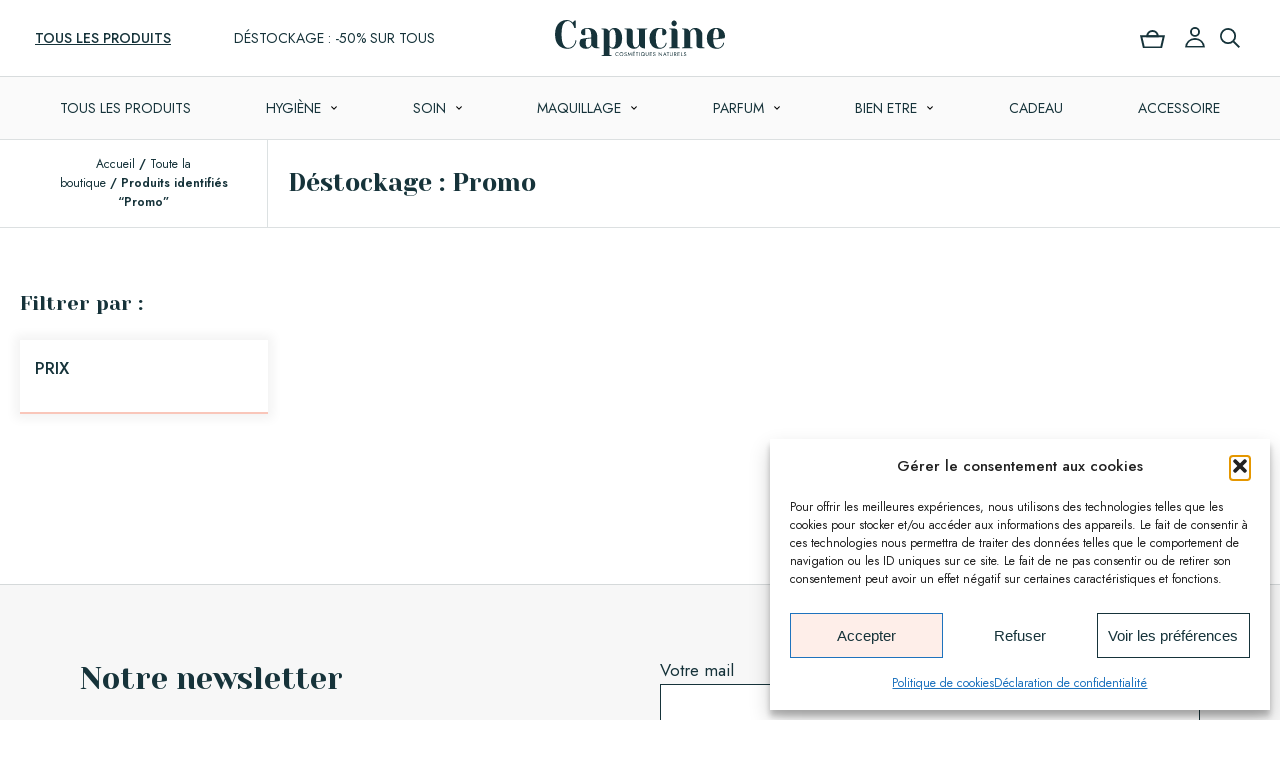

--- FILE ---
content_type: text/html; charset=UTF-8
request_url: https://capucine-cosmetique.bio/boutique/etiquette/promo/
body_size: 34986
content:
<!DOCTYPE html>
<html lang="fr-FR" >
<head>
<meta charset="UTF-8">
<meta name="viewport" content="width=device-width, initial-scale=1.0">
<!-- WP_HEAD() START -->
<link rel="preload" as="style" href="https://fonts.googleapis.com/css?family=Jost:500,600,700,regular,italic,500italic,700italic,|Yeseva+One:regular," >
<link rel="stylesheet" href="https://fonts.googleapis.com/css?family=Jost:500,600,700,regular,italic,500italic,700italic,|Yeseva+One:regular,">
<meta name='robots' content='index, follow, max-image-preview:large, max-snippet:-1, max-video-preview:-1' />

<!-- Google Tag Manager for WordPress by gtm4wp.com -->
<script data-cfasync="false" data-pagespeed-no-defer>
	var gtm4wp_datalayer_name = "dataLayer";
	var dataLayer = dataLayer || [];
	const gtm4wp_use_sku_instead = 0;
	const gtm4wp_currency = 'EUR';
	const gtm4wp_product_per_impression = 10;
	const gtm4wp_clear_ecommerce = false;
	const gtm4wp_datalayer_max_timeout = 2000;
</script>
<!-- End Google Tag Manager for WordPress by gtm4wp.com -->
	<!-- This site is optimized with the Yoast SEO plugin v26.5 - https://yoast.com/wordpress/plugins/seo/ -->
	<title>Promo - Capucine Cosmétique</title>
	<link rel="canonical" href="https://capucine-cosmetique.bio/boutique/etiquette/promo/" />
	<script type="application/ld+json" class="yoast-schema-graph">{"@context":"https://schema.org","@graph":[{"@type":"CollectionPage","@id":"https://capucine-cosmetique.bio/boutique/etiquette/promo/","url":"https://capucine-cosmetique.bio/boutique/etiquette/promo/","name":"Promo - Capucine Cosmétique","isPartOf":{"@id":"https://capucine-cosmetique.bio/#website"},"breadcrumb":{"@id":"https://capucine-cosmetique.bio/boutique/etiquette/promo/#breadcrumb"},"inLanguage":"fr-FR"},{"@type":"BreadcrumbList","@id":"https://capucine-cosmetique.bio/boutique/etiquette/promo/#breadcrumb","itemListElement":[{"@type":"ListItem","position":1,"name":"Accueil","item":"https://capucine-cosmetique.bio/"},{"@type":"ListItem","position":2,"name":"Promo"}]},{"@type":"WebSite","@id":"https://capucine-cosmetique.bio/#website","url":"https://capucine-cosmetique.bio/","name":"Capucine Cosmétique","description":"Votre boutique de cosmétique bio et éthique","publisher":{"@id":"https://capucine-cosmetique.bio/#organization"},"potentialAction":[{"@type":"SearchAction","target":{"@type":"EntryPoint","urlTemplate":"https://capucine-cosmetique.bio/?s={search_term_string}"},"query-input":{"@type":"PropertyValueSpecification","valueRequired":true,"valueName":"search_term_string"}}],"inLanguage":"fr-FR"},{"@type":"Organization","@id":"https://capucine-cosmetique.bio/#organization","name":"COSMÉNAT","alternateName":"CAPUCINE COSMÉTIQUE","url":"https://capucine-cosmetique.bio/","logo":{"@type":"ImageObject","inLanguage":"fr-FR","@id":"https://capucine-cosmetique.bio/#/schema/logo/image/","url":"https://capucine-cosmetique.bio/wp-content/uploads/2023/01/logo-capucine-full-beige.svg","contentUrl":"https://capucine-cosmetique.bio/wp-content/uploads/2023/01/logo-capucine-full-beige.svg","width":1,"height":1,"caption":"COSMÉNAT"},"image":{"@id":"https://capucine-cosmetique.bio/#/schema/logo/image/"},"sameAs":["https://www.facebook.com/capucine.cosmetique.heyrieux","https://www.instagram.com/capucinecosmetique/"]}]}</script>
	<!-- / Yoast SEO plugin. -->


<link rel="alternate" type="application/rss+xml" title="Flux pour Capucine Cosmétique &raquo; Promo Étiquette" href="https://capucine-cosmetique.bio/boutique/etiquette/promo/feed/" />
<style id='wp-img-auto-sizes-contain-inline-css' type='text/css'>
img:is([sizes=auto i],[sizes^="auto," i]){contain-intrinsic-size:3000px 1500px}
/*# sourceURL=wp-img-auto-sizes-contain-inline-css */
</style>
<style id='wp-block-library-inline-css' type='text/css'>
:root{--wp-block-synced-color:#7a00df;--wp-block-synced-color--rgb:122,0,223;--wp-bound-block-color:var(--wp-block-synced-color);--wp-editor-canvas-background:#ddd;--wp-admin-theme-color:#007cba;--wp-admin-theme-color--rgb:0,124,186;--wp-admin-theme-color-darker-10:#006ba1;--wp-admin-theme-color-darker-10--rgb:0,107,160.5;--wp-admin-theme-color-darker-20:#005a87;--wp-admin-theme-color-darker-20--rgb:0,90,135;--wp-admin-border-width-focus:2px}@media (min-resolution:192dpi){:root{--wp-admin-border-width-focus:1.5px}}.wp-element-button{cursor:pointer}:root .has-very-light-gray-background-color{background-color:#eee}:root .has-very-dark-gray-background-color{background-color:#313131}:root .has-very-light-gray-color{color:#eee}:root .has-very-dark-gray-color{color:#313131}:root .has-vivid-green-cyan-to-vivid-cyan-blue-gradient-background{background:linear-gradient(135deg,#00d084,#0693e3)}:root .has-purple-crush-gradient-background{background:linear-gradient(135deg,#34e2e4,#4721fb 50%,#ab1dfe)}:root .has-hazy-dawn-gradient-background{background:linear-gradient(135deg,#faaca8,#dad0ec)}:root .has-subdued-olive-gradient-background{background:linear-gradient(135deg,#fafae1,#67a671)}:root .has-atomic-cream-gradient-background{background:linear-gradient(135deg,#fdd79a,#004a59)}:root .has-nightshade-gradient-background{background:linear-gradient(135deg,#330968,#31cdcf)}:root .has-midnight-gradient-background{background:linear-gradient(135deg,#020381,#2874fc)}:root{--wp--preset--font-size--normal:16px;--wp--preset--font-size--huge:42px}.has-regular-font-size{font-size:1em}.has-larger-font-size{font-size:2.625em}.has-normal-font-size{font-size:var(--wp--preset--font-size--normal)}.has-huge-font-size{font-size:var(--wp--preset--font-size--huge)}.has-text-align-center{text-align:center}.has-text-align-left{text-align:left}.has-text-align-right{text-align:right}.has-fit-text{white-space:nowrap!important}#end-resizable-editor-section{display:none}.aligncenter{clear:both}.items-justified-left{justify-content:flex-start}.items-justified-center{justify-content:center}.items-justified-right{justify-content:flex-end}.items-justified-space-between{justify-content:space-between}.screen-reader-text{border:0;clip-path:inset(50%);height:1px;margin:-1px;overflow:hidden;padding:0;position:absolute;width:1px;word-wrap:normal!important}.screen-reader-text:focus{background-color:#ddd;clip-path:none;color:#444;display:block;font-size:1em;height:auto;left:5px;line-height:normal;padding:15px 23px 14px;text-decoration:none;top:5px;width:auto;z-index:100000}html :where(.has-border-color){border-style:solid}html :where([style*=border-top-color]){border-top-style:solid}html :where([style*=border-right-color]){border-right-style:solid}html :where([style*=border-bottom-color]){border-bottom-style:solid}html :where([style*=border-left-color]){border-left-style:solid}html :where([style*=border-width]){border-style:solid}html :where([style*=border-top-width]){border-top-style:solid}html :where([style*=border-right-width]){border-right-style:solid}html :where([style*=border-bottom-width]){border-bottom-style:solid}html :where([style*=border-left-width]){border-left-style:solid}html :where(img[class*=wp-image-]){height:auto;max-width:100%}:where(figure){margin:0 0 1em}html :where(.is-position-sticky){--wp-admin--admin-bar--position-offset:var(--wp-admin--admin-bar--height,0px)}@media screen and (max-width:600px){html :where(.is-position-sticky){--wp-admin--admin-bar--position-offset:0px}}

/*# sourceURL=wp-block-library-inline-css */
</style><link rel='stylesheet' id='wps-selectize-css' href='https://capucine-cosmetique.bio/wp-content/plugins/woocommerce-product-search/css/selectize/selectize.min.css?ver=6.11.0' type='text/css' media='all' />
<link rel='stylesheet' id='wps-price-slider-css' href='https://capucine-cosmetique.bio/wp-content/plugins/woocommerce-product-search/css/price-slider.min.css?ver=6.11.0' type='text/css' media='all' />
<link rel='stylesheet' id='product-search-css' href='https://capucine-cosmetique.bio/wp-content/plugins/woocommerce-product-search/css/product-search.min.css?ver=6.11.0' type='text/css' media='all' />
<link rel='stylesheet' id='wc-blocks-style-css' href='https://capucine-cosmetique.bio/wp-content/plugins/woocommerce/assets/client/blocks/wc-blocks.css?ver=wc-10.4.3' type='text/css' media='all' />
<style id='global-styles-inline-css' type='text/css'>
:root{--wp--preset--aspect-ratio--square: 1;--wp--preset--aspect-ratio--4-3: 4/3;--wp--preset--aspect-ratio--3-4: 3/4;--wp--preset--aspect-ratio--3-2: 3/2;--wp--preset--aspect-ratio--2-3: 2/3;--wp--preset--aspect-ratio--16-9: 16/9;--wp--preset--aspect-ratio--9-16: 9/16;--wp--preset--color--black: #000000;--wp--preset--color--cyan-bluish-gray: #abb8c3;--wp--preset--color--white: #ffffff;--wp--preset--color--pale-pink: #f78da7;--wp--preset--color--vivid-red: #cf2e2e;--wp--preset--color--luminous-vivid-orange: #ff6900;--wp--preset--color--luminous-vivid-amber: #fcb900;--wp--preset--color--light-green-cyan: #7bdcb5;--wp--preset--color--vivid-green-cyan: #00d084;--wp--preset--color--pale-cyan-blue: #8ed1fc;--wp--preset--color--vivid-cyan-blue: #0693e3;--wp--preset--color--vivid-purple: #9b51e0;--wp--preset--gradient--vivid-cyan-blue-to-vivid-purple: linear-gradient(135deg,rgb(6,147,227) 0%,rgb(155,81,224) 100%);--wp--preset--gradient--light-green-cyan-to-vivid-green-cyan: linear-gradient(135deg,rgb(122,220,180) 0%,rgb(0,208,130) 100%);--wp--preset--gradient--luminous-vivid-amber-to-luminous-vivid-orange: linear-gradient(135deg,rgb(252,185,0) 0%,rgb(255,105,0) 100%);--wp--preset--gradient--luminous-vivid-orange-to-vivid-red: linear-gradient(135deg,rgb(255,105,0) 0%,rgb(207,46,46) 100%);--wp--preset--gradient--very-light-gray-to-cyan-bluish-gray: linear-gradient(135deg,rgb(238,238,238) 0%,rgb(169,184,195) 100%);--wp--preset--gradient--cool-to-warm-spectrum: linear-gradient(135deg,rgb(74,234,220) 0%,rgb(151,120,209) 20%,rgb(207,42,186) 40%,rgb(238,44,130) 60%,rgb(251,105,98) 80%,rgb(254,248,76) 100%);--wp--preset--gradient--blush-light-purple: linear-gradient(135deg,rgb(255,206,236) 0%,rgb(152,150,240) 100%);--wp--preset--gradient--blush-bordeaux: linear-gradient(135deg,rgb(254,205,165) 0%,rgb(254,45,45) 50%,rgb(107,0,62) 100%);--wp--preset--gradient--luminous-dusk: linear-gradient(135deg,rgb(255,203,112) 0%,rgb(199,81,192) 50%,rgb(65,88,208) 100%);--wp--preset--gradient--pale-ocean: linear-gradient(135deg,rgb(255,245,203) 0%,rgb(182,227,212) 50%,rgb(51,167,181) 100%);--wp--preset--gradient--electric-grass: linear-gradient(135deg,rgb(202,248,128) 0%,rgb(113,206,126) 100%);--wp--preset--gradient--midnight: linear-gradient(135deg,rgb(2,3,129) 0%,rgb(40,116,252) 100%);--wp--preset--font-size--small: 13px;--wp--preset--font-size--medium: 20px;--wp--preset--font-size--large: 36px;--wp--preset--font-size--x-large: 42px;--wp--preset--spacing--20: 0.44rem;--wp--preset--spacing--30: 0.67rem;--wp--preset--spacing--40: 1rem;--wp--preset--spacing--50: 1.5rem;--wp--preset--spacing--60: 2.25rem;--wp--preset--spacing--70: 3.38rem;--wp--preset--spacing--80: 5.06rem;--wp--preset--shadow--natural: 6px 6px 9px rgba(0, 0, 0, 0.2);--wp--preset--shadow--deep: 12px 12px 50px rgba(0, 0, 0, 0.4);--wp--preset--shadow--sharp: 6px 6px 0px rgba(0, 0, 0, 0.2);--wp--preset--shadow--outlined: 6px 6px 0px -3px rgb(255, 255, 255), 6px 6px rgb(0, 0, 0);--wp--preset--shadow--crisp: 6px 6px 0px rgb(0, 0, 0);}:where(.is-layout-flex){gap: 0.5em;}:where(.is-layout-grid){gap: 0.5em;}body .is-layout-flex{display: flex;}.is-layout-flex{flex-wrap: wrap;align-items: center;}.is-layout-flex > :is(*, div){margin: 0;}body .is-layout-grid{display: grid;}.is-layout-grid > :is(*, div){margin: 0;}:where(.wp-block-columns.is-layout-flex){gap: 2em;}:where(.wp-block-columns.is-layout-grid){gap: 2em;}:where(.wp-block-post-template.is-layout-flex){gap: 1.25em;}:where(.wp-block-post-template.is-layout-grid){gap: 1.25em;}.has-black-color{color: var(--wp--preset--color--black) !important;}.has-cyan-bluish-gray-color{color: var(--wp--preset--color--cyan-bluish-gray) !important;}.has-white-color{color: var(--wp--preset--color--white) !important;}.has-pale-pink-color{color: var(--wp--preset--color--pale-pink) !important;}.has-vivid-red-color{color: var(--wp--preset--color--vivid-red) !important;}.has-luminous-vivid-orange-color{color: var(--wp--preset--color--luminous-vivid-orange) !important;}.has-luminous-vivid-amber-color{color: var(--wp--preset--color--luminous-vivid-amber) !important;}.has-light-green-cyan-color{color: var(--wp--preset--color--light-green-cyan) !important;}.has-vivid-green-cyan-color{color: var(--wp--preset--color--vivid-green-cyan) !important;}.has-pale-cyan-blue-color{color: var(--wp--preset--color--pale-cyan-blue) !important;}.has-vivid-cyan-blue-color{color: var(--wp--preset--color--vivid-cyan-blue) !important;}.has-vivid-purple-color{color: var(--wp--preset--color--vivid-purple) !important;}.has-black-background-color{background-color: var(--wp--preset--color--black) !important;}.has-cyan-bluish-gray-background-color{background-color: var(--wp--preset--color--cyan-bluish-gray) !important;}.has-white-background-color{background-color: var(--wp--preset--color--white) !important;}.has-pale-pink-background-color{background-color: var(--wp--preset--color--pale-pink) !important;}.has-vivid-red-background-color{background-color: var(--wp--preset--color--vivid-red) !important;}.has-luminous-vivid-orange-background-color{background-color: var(--wp--preset--color--luminous-vivid-orange) !important;}.has-luminous-vivid-amber-background-color{background-color: var(--wp--preset--color--luminous-vivid-amber) !important;}.has-light-green-cyan-background-color{background-color: var(--wp--preset--color--light-green-cyan) !important;}.has-vivid-green-cyan-background-color{background-color: var(--wp--preset--color--vivid-green-cyan) !important;}.has-pale-cyan-blue-background-color{background-color: var(--wp--preset--color--pale-cyan-blue) !important;}.has-vivid-cyan-blue-background-color{background-color: var(--wp--preset--color--vivid-cyan-blue) !important;}.has-vivid-purple-background-color{background-color: var(--wp--preset--color--vivid-purple) !important;}.has-black-border-color{border-color: var(--wp--preset--color--black) !important;}.has-cyan-bluish-gray-border-color{border-color: var(--wp--preset--color--cyan-bluish-gray) !important;}.has-white-border-color{border-color: var(--wp--preset--color--white) !important;}.has-pale-pink-border-color{border-color: var(--wp--preset--color--pale-pink) !important;}.has-vivid-red-border-color{border-color: var(--wp--preset--color--vivid-red) !important;}.has-luminous-vivid-orange-border-color{border-color: var(--wp--preset--color--luminous-vivid-orange) !important;}.has-luminous-vivid-amber-border-color{border-color: var(--wp--preset--color--luminous-vivid-amber) !important;}.has-light-green-cyan-border-color{border-color: var(--wp--preset--color--light-green-cyan) !important;}.has-vivid-green-cyan-border-color{border-color: var(--wp--preset--color--vivid-green-cyan) !important;}.has-pale-cyan-blue-border-color{border-color: var(--wp--preset--color--pale-cyan-blue) !important;}.has-vivid-cyan-blue-border-color{border-color: var(--wp--preset--color--vivid-cyan-blue) !important;}.has-vivid-purple-border-color{border-color: var(--wp--preset--color--vivid-purple) !important;}.has-vivid-cyan-blue-to-vivid-purple-gradient-background{background: var(--wp--preset--gradient--vivid-cyan-blue-to-vivid-purple) !important;}.has-light-green-cyan-to-vivid-green-cyan-gradient-background{background: var(--wp--preset--gradient--light-green-cyan-to-vivid-green-cyan) !important;}.has-luminous-vivid-amber-to-luminous-vivid-orange-gradient-background{background: var(--wp--preset--gradient--luminous-vivid-amber-to-luminous-vivid-orange) !important;}.has-luminous-vivid-orange-to-vivid-red-gradient-background{background: var(--wp--preset--gradient--luminous-vivid-orange-to-vivid-red) !important;}.has-very-light-gray-to-cyan-bluish-gray-gradient-background{background: var(--wp--preset--gradient--very-light-gray-to-cyan-bluish-gray) !important;}.has-cool-to-warm-spectrum-gradient-background{background: var(--wp--preset--gradient--cool-to-warm-spectrum) !important;}.has-blush-light-purple-gradient-background{background: var(--wp--preset--gradient--blush-light-purple) !important;}.has-blush-bordeaux-gradient-background{background: var(--wp--preset--gradient--blush-bordeaux) !important;}.has-luminous-dusk-gradient-background{background: var(--wp--preset--gradient--luminous-dusk) !important;}.has-pale-ocean-gradient-background{background: var(--wp--preset--gradient--pale-ocean) !important;}.has-electric-grass-gradient-background{background: var(--wp--preset--gradient--electric-grass) !important;}.has-midnight-gradient-background{background: var(--wp--preset--gradient--midnight) !important;}.has-small-font-size{font-size: var(--wp--preset--font-size--small) !important;}.has-medium-font-size{font-size: var(--wp--preset--font-size--medium) !important;}.has-large-font-size{font-size: var(--wp--preset--font-size--large) !important;}.has-x-large-font-size{font-size: var(--wp--preset--font-size--x-large) !important;}
/*# sourceURL=global-styles-inline-css */
</style>

<style id='classic-theme-styles-inline-css' type='text/css'>
/*! This file is auto-generated */
.wp-block-button__link{color:#fff;background-color:#32373c;border-radius:9999px;box-shadow:none;text-decoration:none;padding:calc(.667em + 2px) calc(1.333em + 2px);font-size:1.125em}.wp-block-file__button{background:#32373c;color:#fff;text-decoration:none}
/*# sourceURL=/wp-includes/css/classic-themes.min.css */
</style>
<link rel='stylesheet' id='contact-form-7-css' href='https://capucine-cosmetique.bio/wp-content/plugins/contact-form-7/includes/css/styles.css?ver=6.1.4' type='text/css' media='all' />
<link rel='stylesheet' id='oxygen-aos-css' href='https://capucine-cosmetique.bio/wp-content/plugins/oxygen/component-framework/vendor/aos/aos.css?ver=6.9' type='text/css' media='all' />
<link rel='stylesheet' id='oxygen-css' href='https://capucine-cosmetique.bio/wp-content/plugins/oxygen/component-framework/oxygen.css?ver=4.9.3' type='text/css' media='all' />
<link rel='stylesheet' id='woocommerce-layout-css' href='https://capucine-cosmetique.bio/wp-content/plugins/woocommerce/assets/css/woocommerce-layout.css?ver=10.4.3' type='text/css' media='all' />
<link rel='stylesheet' id='woocommerce-smallscreen-css' href='https://capucine-cosmetique.bio/wp-content/plugins/woocommerce/assets/css/woocommerce-smallscreen.css?ver=10.4.3' type='text/css' media='only screen and (max-width: 768px)' />
<link rel='stylesheet' id='woocommerce-general-css' href='https://capucine-cosmetique.bio/wp-content/plugins/woocommerce/assets/css/woocommerce.css?ver=10.4.3' type='text/css' media='all' />
<style id='woocommerce-inline-inline-css' type='text/css'>
.woocommerce form .form-row .required { visibility: visible; }
/*# sourceURL=woocommerce-inline-inline-css */
</style>
<link rel='stylesheet' id='cmplz-general-css' href='https://capucine-cosmetique.bio/wp-content/plugins/complianz-gdpr-premium/assets/css/cookieblocker.min.css?ver=1764957658' type='text/css' media='all' />
<link rel='stylesheet' id='photoswipe-css' href='https://capucine-cosmetique.bio/wp-content/plugins/woocommerce/assets/css/photoswipe/photoswipe.min.css?ver=10.4.3' type='text/css' media='all' />
<link rel='stylesheet' id='photoswipe-default-skin-css' href='https://capucine-cosmetique.bio/wp-content/plugins/woocommerce/assets/css/photoswipe/default-skin/default-skin.min.css?ver=10.4.3' type='text/css' media='all' />
<link rel='stylesheet' id='woo-variation-swatches-css' href='https://capucine-cosmetique.bio/wp-content/plugins/woo-variation-swatches/assets/css/frontend.min.css?ver=1762884027' type='text/css' media='all' />
<style id='woo-variation-swatches-inline-css' type='text/css'>
:root {
--wvs-tick:url("data:image/svg+xml;utf8,%3Csvg filter='drop-shadow(0px 0px 2px rgb(0 0 0 / .8))' xmlns='http://www.w3.org/2000/svg'  viewBox='0 0 30 30'%3E%3Cpath fill='none' stroke='%23ffffff' stroke-linecap='round' stroke-linejoin='round' stroke-width='4' d='M4 16L11 23 27 7'/%3E%3C/svg%3E");

--wvs-cross:url("data:image/svg+xml;utf8,%3Csvg filter='drop-shadow(0px 0px 5px rgb(255 255 255 / .6))' xmlns='http://www.w3.org/2000/svg' width='72px' height='72px' viewBox='0 0 24 24'%3E%3Cpath fill='none' stroke='%23ff0000' stroke-linecap='round' stroke-width='0.6' d='M5 5L19 19M19 5L5 19'/%3E%3C/svg%3E");
--wvs-position:flex-start;
--wvs-single-product-large-item-width:40px;
--wvs-single-product-large-item-height:40px;
--wvs-single-product-large-item-font-size:16px;
--wvs-single-product-item-width:30px;
--wvs-single-product-item-height:30px;
--wvs-single-product-item-font-size:16px;
--wvs-archive-product-item-width:20px;
--wvs-archive-product-item-height:20px;
--wvs-archive-product-item-font-size:12px;
--wvs-tooltip-background-color:#feeee9;
--wvs-tooltip-text-color:#16333a;
--wvs-item-box-shadow:0 0 0 1px #a8a8a8;
--wvs-item-background-color:#FFFFFF;
--wvs-item-text-color:#000000;
--wvs-hover-item-box-shadow:0 0 0 1px #000000;
--wvs-hover-item-background-color:#FFFFFF;
--wvs-hover-item-text-color:#000000;
--wvs-selected-item-box-shadow:0 0 0 1px #000000;
--wvs-selected-item-background-color:#FFFFFF;
--wvs-selected-item-text-color:#000000}.enabled-catalog-display-limit-mode > li.variable-item:nth-child(n+3) {display:none !important;}
/*# sourceURL=woo-variation-swatches-inline-css */
</style>
<link rel='stylesheet' id='woo_discount_pro_style-css' href='https://capucine-cosmetique.bio/wp-content/plugins/woo-discount-rules-pro/Assets/Css/awdr_style.min.css?ver=2.6.13' type='text/css' media='all' />
<script type="text/javascript" src="https://capucine-cosmetique.bio/wp-content/plugins/oxygen/component-framework/vendor/aos/aos.js?ver=1" id="oxygen-aos-js"></script>
<script type="text/javascript" src="https://capucine-cosmetique.bio/wp-includes/js/jquery/jquery.min.js?ver=3.7.1" id="jquery-core-js"></script>
<script type="text/javascript" src="https://capucine-cosmetique.bio/wp-content/plugins/woocommerce/assets/js/jquery-blockui/jquery.blockUI.min.js?ver=2.7.0-wc.10.4.3" id="wc-jquery-blockui-js" data-wp-strategy="defer"></script>
<script type="text/javascript" src="https://capucine-cosmetique.bio/wp-content/plugins/woocommerce/assets/js/js-cookie/js.cookie.min.js?ver=2.1.4-wc.10.4.3" id="wc-js-cookie-js" defer="defer" data-wp-strategy="defer"></script>
<script type="text/javascript" id="woocommerce-js-extra">
/* <![CDATA[ */
var woocommerce_params = {"ajax_url":"/wp-admin/admin-ajax.php","wc_ajax_url":"/?wc-ajax=%%endpoint%%","i18n_password_show":"Afficher le mot de passe","i18n_password_hide":"Masquer le mot de passe"};
//# sourceURL=woocommerce-js-extra
/* ]]> */
</script>
<script type="text/javascript" src="https://capucine-cosmetique.bio/wp-content/plugins/woocommerce/assets/js/frontend/woocommerce.min.js?ver=10.4.3" id="woocommerce-js" defer="defer" data-wp-strategy="defer"></script>
<script type="text/javascript" src="https://capucine-cosmetique.bio/wp-content/plugins/woocommerce/assets/js/zoom/jquery.zoom.min.js?ver=1.7.21-wc.10.4.3" id="wc-zoom-js" defer="defer" data-wp-strategy="defer"></script>
<script type="text/javascript" src="https://capucine-cosmetique.bio/wp-content/plugins/woocommerce/assets/js/flexslider/jquery.flexslider.min.js?ver=2.7.2-wc.10.4.3" id="wc-flexslider-js" defer="defer" data-wp-strategy="defer"></script>
<script type="text/javascript" src="https://capucine-cosmetique.bio/wp-content/plugins/woocommerce/assets/js/photoswipe/photoswipe.min.js?ver=4.1.1-wc.10.4.3" id="wc-photoswipe-js" defer="defer" data-wp-strategy="defer"></script>
<script type="text/javascript" src="https://capucine-cosmetique.bio/wp-content/plugins/woocommerce/assets/js/photoswipe/photoswipe-ui-default.min.js?ver=4.1.1-wc.10.4.3" id="wc-photoswipe-ui-default-js" defer="defer" data-wp-strategy="defer"></script>
<script type="text/javascript" id="wc-single-product-js-extra">
/* <![CDATA[ */
var wc_single_product_params = {"i18n_required_rating_text":"Veuillez s\u00e9lectionner une note","i18n_rating_options":["1\u00a0\u00e9toile sur 5","2\u00a0\u00e9toiles sur 5","3\u00a0\u00e9toiles sur 5","4\u00a0\u00e9toiles sur 5","5\u00a0\u00e9toiles sur 5"],"i18n_product_gallery_trigger_text":"Voir la galerie d\u2019images en plein \u00e9cran","review_rating_required":"yes","flexslider":{"rtl":false,"animation":"slide","smoothHeight":true,"directionNav":false,"controlNav":"thumbnails","slideshow":false,"animationSpeed":500,"animationLoop":false,"allowOneSlide":false,"touch":false},"zoom_enabled":"1","zoom_options":[],"photoswipe_enabled":"1","photoswipe_options":{"shareEl":false,"closeOnScroll":false,"history":false,"hideAnimationDuration":0,"showAnimationDuration":0},"flexslider_enabled":"1"};
//# sourceURL=wc-single-product-js-extra
/* ]]> */
</script>
<script type="text/javascript" src="https://capucine-cosmetique.bio/wp-content/plugins/woocommerce/assets/js/frontend/single-product.min.js?ver=10.4.3" id="wc-single-product-js" defer="defer" data-wp-strategy="defer"></script>
<link rel="https://api.w.org/" href="https://capucine-cosmetique.bio/wp-json/" /><link rel="alternate" title="JSON" type="application/json" href="https://capucine-cosmetique.bio/wp-json/wp/v2/product_tag/222" /><link rel="EditURI" type="application/rsd+xml" title="RSD" href="https://capucine-cosmetique.bio/xmlrpc.php?rsd" />
<meta name="generator" content="WordPress 6.9" />
<meta name="generator" content="WooCommerce 10.4.3" />

<!-- This website runs the Product Feed PRO for WooCommerce by AdTribes.io plugin - version woocommercesea_option_installed_version -->
			<style>.cmplz-hidden {
					display: none !important;
				}</style>
<!-- Google Tag Manager for WordPress by gtm4wp.com -->
<!-- GTM Container placement set to manual -->
<script data-cfasync="false" data-pagespeed-no-defer type="text/javascript">
	var dataLayer_content = {"visitorLoginState":"logged-out","visitorType":"visitor-logged-out","visitorEmail":"","visitorEmailHash":"","visitorRegistrationDate":"","visitorUsername":"","pageTitle":"Promo - Capucine Cosmétique","pagePostType":false,"pagePostType2":"tax-","pageCategory":[],"customerTotalOrders":0,"customerTotalOrderValue":0,"customerFirstName":"","customerLastName":"","customerBillingFirstName":"","customerBillingLastName":"","customerBillingCompany":"","customerBillingAddress1":"","customerBillingAddress2":"","customerBillingCity":"","customerBillingState":"","customerBillingPostcode":"","customerBillingCountry":"","customerBillingEmail":"","customerBillingEmailHash":"","customerBillingPhone":"","customerShippingFirstName":"","customerShippingLastName":"","customerShippingCompany":"","customerShippingAddress1":"","customerShippingAddress2":"","customerShippingCity":"","customerShippingState":"","customerShippingPostcode":"","customerShippingCountry":"","cartContent":{"totals":{"applied_coupons":[],"discount_total":0,"subtotal":0,"total":0},"items":[]}};
	dataLayer.push( dataLayer_content );
</script>
<script data-cfasync="false" data-pagespeed-no-defer type="text/javascript">
(function(w,d,s,l,i){w[l]=w[l]||[];w[l].push({'gtm.start':
new Date().getTime(),event:'gtm.js'});var f=d.getElementsByTagName(s)[0],
j=d.createElement(s),dl=l!='dataLayer'?'&l='+l:'';j.async=true;j.src=
'//www.googletagmanager.com/gtm.js?id='+i+dl;f.parentNode.insertBefore(j,f);
})(window,document,'script','dataLayer','GTM-W3XD4ZM');
</script>
<!-- End Google Tag Manager for WordPress by gtm4wp.com --><!-- Google site verification - Google for WooCommerce -->
<meta name="google-site-verification" content="E-hs6IRohlYSB5595TH4yKo5g4DLCVkn_3UB0YYJVgY" />
	<noscript><style>.woocommerce-product-gallery{ opacity: 1 !important; }</style></noscript>
	<link rel="icon" href="https://capucine-cosmetique.bio/wp-content/uploads/2023/03/cropped-favicon-32x32.png" sizes="32x32" />
<link rel="icon" href="https://capucine-cosmetique.bio/wp-content/uploads/2023/03/cropped-favicon-192x192.png" sizes="192x192" />
<link rel="apple-touch-icon" href="https://capucine-cosmetique.bio/wp-content/uploads/2023/03/cropped-favicon-180x180.png" />
<meta name="msapplication-TileImage" content="https://capucine-cosmetique.bio/wp-content/uploads/2023/03/cropped-favicon-270x270.png" />
<link rel='stylesheet' id='oxygen-cache-813-css' href='//capucine-cosmetique.bio/wp-content/uploads/oxygen/css/813.css?cache=1768508391&#038;ver=6.9' type='text/css' media='all' />
<link rel='stylesheet' id='oxygen-cache-814-css' href='//capucine-cosmetique.bio/wp-content/uploads/oxygen/css/814.css?cache=1765795154&#038;ver=6.9' type='text/css' media='all' />
<link rel='stylesheet' id='oxygen-universal-styles-css' href='//capucine-cosmetique.bio/wp-content/uploads/oxygen/css/universal.css?cache=1768508391&#038;ver=6.9' type='text/css' media='all' />
<!-- END OF WP_HEAD() -->
</head>
<body class="archive tax-product_tag term-promo term-222 wp-theme-oxygen-is-not-a-theme wp-embed-responsive theme-oxygen-is-not-a-theme oxygen-body woocommerce woocommerce-page woocommerce-no-js woo-variation-swatches wvs-behavior-blur wvs-theme-component-framework wvs-show-label wvs-tooltip" >


<!-- GTM Container placement set to manual -->
<!-- Google Tag Manager (noscript) -->
				<noscript><iframe src="https://www.googletagmanager.com/ns.html?id=GTM-W3XD4ZM" height="0" width="0" style="display:none;visibility:hidden" aria-hidden="true"></iframe></noscript>
<!-- End Google Tag Manager (noscript) -->


	
<!-- GTM Container placement set to manual -->
<!-- Google Tag Manager (noscript) -->					<header id="header" class=" ct-section" ><div class="ct-section-inner-wrap"><div id="div_block-130-695" class="ct-div-block" ><div id="new_columns-7-695" class="ct-new-columns" ><div id="div_block-9-695" class="ct-div-block" ><nav class="menu-menu-1-container"><ul id="menu-menu-1" class="menu"><li id="menu-item-835" class="menu-item menu-item-type-custom menu-item-object-custom menu-item-835"><a>Tous les produits</a></li>
<li id="menu-item-837" class="menu-item menu-item-type-custom menu-item-object-custom menu-item-837"><a href="https://capucine-cosmetique.bio/boutique">Déstockage : -50% sur tous</a></li>
</ul></nav></div><div id="div_block-10-695" class="ct-div-block" ><a id="link-115-695" class="ct-link" href="https://capucine-cosmetique.bio/"   ><img  id="image-114-695" alt="" src="https://capucine-cosmetique.bio/wp-content/uploads/2023/01/logo-capucine-web.svg" class="ct-image" srcset="" sizes="(max-width: 0px) 100vw, 0px" /></a></div><div id="div_block-11-695" class="ct-div-block" ><div id="div_block-143-695" class="ct-div-block" ><img  id="open-menu-mobile" alt="" src="https://capucine-cosmetique.bio/wp-content/uploads/2023/02/menu-burger.svg" class="ct-image icon-menu" srcset="" sizes="(max-width: 0px) 100vw, 0px" /><div id="code_block-298-813" class="ct-code-block" ><span class="bar bar1"></span>
<span class="bar bar2"></span>
<span class="bar bar3"></span></div><div id="link_cart" class="ct-div-block icon-menu" ><img  id="image-138-695" alt="" src="https://capucine-cosmetique.bio/wp-content/uploads/2023/01/cart.svg" class="ct-image" srcset="" sizes="(max-width: 0px) 100vw, 0px" /><div id="code_block-167-695" class="ct-code-block" ></div></div><a id="link-84-695" class="ct-link icon-menu" href="https://capucine-cosmetique.bio/compte-client/"    name="Accéder à mon compte"><img  id="image-123-695" alt="" src="https://capucine-cosmetique.bio/wp-content/uploads/2023/01/user.svg" class="ct-image" srcset="" sizes="(max-width: 0px) 100vw, 0px" /></a><img  id="icon_search" alt="" src="https://capucine-cosmetique.bio/wp-content/uploads/2023/01/search.svg" class="ct-image " srcset="" sizes="(max-width: 0px) 100vw, 0px" /></div></div></div><div id="div_block-77-695" class="ct-div-block div-header" ><nav class="menu-categorie-container"><ul id="menu-categorie" class="menu"><li id="menu-item-896" class="menu-item menu-item-type-post_type menu-item-object-page menu-item-896"><a href="https://capucine-cosmetique.bio/boutique/">Tous les produits</a></li>
<li id="menu-item-843" class="menu-item menu-item-type-taxonomy menu-item-object-product_cat menu-item-has-children menu-item-843"><a href="https://capucine-cosmetique.bio/boutique/categorie/hygiene/">Hygiène</a>
<ul class="sub-menu">
	<li id="menu-item-2417" class="menu-item menu-item-type-taxonomy menu-item-object-product_cat menu-item-2417"><a href="https://capucine-cosmetique.bio/boutique/categorie/hygiene/corps-hygiene/">Corps</a></li>
	<li id="menu-item-2423" class="menu-item menu-item-type-taxonomy menu-item-object-product_cat menu-item-2423"><a href="https://capucine-cosmetique.bio/boutique/categorie/hygiene/visage-hygiene/">Visage</a></li>
	<li id="menu-item-2416" class="menu-item menu-item-type-taxonomy menu-item-object-product_cat menu-item-2416"><a href="https://capucine-cosmetique.bio/boutique/categorie/hygiene/cheveux-hygiene/">Cheveux</a></li>
	<li id="menu-item-2422" class="menu-item menu-item-type-taxonomy menu-item-object-product_cat menu-item-2422"><a href="https://capucine-cosmetique.bio/boutique/categorie/hygiene/shampoing/">Shampoing</a></li>
	<li id="menu-item-2420" class="menu-item menu-item-type-taxonomy menu-item-object-product_cat menu-item-2420"><a href="https://capucine-cosmetique.bio/boutique/categorie/hygiene/intime/">Intime</a></li>
	<li id="menu-item-2418" class="menu-item menu-item-type-taxonomy menu-item-object-product_cat menu-item-2418"><a href="https://capucine-cosmetique.bio/boutique/categorie/hygiene/deodorant/">Déodorant</a></li>
	<li id="menu-item-2419" class="menu-item menu-item-type-taxonomy menu-item-object-product_cat menu-item-2419"><a href="https://capucine-cosmetique.bio/boutique/categorie/hygiene/gel-douche/">Gel douche</a></li>
	<li id="menu-item-2421" class="menu-item menu-item-type-taxonomy menu-item-object-product_cat menu-item-2421"><a href="https://capucine-cosmetique.bio/boutique/categorie/hygiene/savon/">Savon</a></li>
	<li id="menu-item-2415" class="menu-item menu-item-type-taxonomy menu-item-object-product_cat menu-item-2415"><a href="https://capucine-cosmetique.bio/boutique/categorie/hygiene/bebe-hygiene/">Bébé</a></li>
</ul>
</li>
<li id="menu-item-847" class="menu-item menu-item-type-taxonomy menu-item-object-product_cat menu-item-has-children menu-item-847"><a href="https://capucine-cosmetique.bio/boutique/categorie/soin/">Soin</a>
<ul class="sub-menu">
	<li id="menu-item-2405" class="menu-item menu-item-type-taxonomy menu-item-object-product_cat menu-item-2405"><a href="https://capucine-cosmetique.bio/boutique/categorie/soin/corps/">Corps</a></li>
	<li id="menu-item-2408" class="menu-item menu-item-type-taxonomy menu-item-object-product_cat menu-item-2408"><a href="https://capucine-cosmetique.bio/boutique/categorie/soin/visage/">Visage</a></li>
	<li id="menu-item-2404" class="menu-item menu-item-type-taxonomy menu-item-object-product_cat menu-item-2404"><a href="https://capucine-cosmetique.bio/boutique/categorie/soin/cheveux/">Cheveux</a></li>
	<li id="menu-item-2402" class="menu-item menu-item-type-taxonomy menu-item-object-product_cat menu-item-2402"><a href="https://capucine-cosmetique.bio/boutique/categorie/soin/barbe/">Barbe</a></li>
	<li id="menu-item-2407" class="menu-item menu-item-type-taxonomy menu-item-object-product_cat menu-item-2407"><a href="https://capucine-cosmetique.bio/boutique/categorie/soin/solaire/">Solaire</a></li>
	<li id="menu-item-2403" class="menu-item menu-item-type-taxonomy menu-item-object-product_cat menu-item-2403"><a href="https://capucine-cosmetique.bio/boutique/categorie/soin/bebe/">Bébé</a></li>
	<li id="menu-item-2406" class="menu-item menu-item-type-taxonomy menu-item-object-product_cat menu-item-2406"><a href="https://capucine-cosmetique.bio/boutique/categorie/soin/enfant/">Enfant</a></li>
</ul>
</li>
<li id="menu-item-844" class="menu-item menu-item-type-taxonomy menu-item-object-product_cat menu-item-has-children menu-item-844"><a href="https://capucine-cosmetique.bio/boutique/categorie/maquillage/">Maquillage</a>
<ul class="sub-menu">
	<li id="menu-item-2413" class="menu-item menu-item-type-taxonomy menu-item-object-product_cat menu-item-2413"><a href="https://capucine-cosmetique.bio/boutique/categorie/maquillage/teint/">Teint</a></li>
	<li id="menu-item-2414" class="menu-item menu-item-type-taxonomy menu-item-object-product_cat menu-item-2414"><a href="https://capucine-cosmetique.bio/boutique/categorie/maquillage/yeux/">Yeux</a></li>
	<li id="menu-item-2411" class="menu-item menu-item-type-taxonomy menu-item-object-product_cat menu-item-2411"><a href="https://capucine-cosmetique.bio/boutique/categorie/maquillage/levres/">Lèvres</a></li>
	<li id="menu-item-2412" class="menu-item menu-item-type-taxonomy menu-item-object-product_cat menu-item-2412"><a href="https://capucine-cosmetique.bio/boutique/categorie/maquillage/ongles/">Ongles</a></li>
	<li id="menu-item-2410" class="menu-item menu-item-type-taxonomy menu-item-object-product_cat menu-item-2410"><a href="https://capucine-cosmetique.bio/boutique/categorie/maquillage/deguisement/">Déguisement</a></li>
	<li id="menu-item-2409" class="menu-item menu-item-type-taxonomy menu-item-object-product_cat menu-item-2409"><a href="https://capucine-cosmetique.bio/boutique/categorie/maquillage/accessoire-maquillage/">Accessoire</a></li>
</ul>
</li>
<li id="menu-item-845" class="menu-item menu-item-type-taxonomy menu-item-object-product_cat menu-item-has-children menu-item-845"><a href="https://capucine-cosmetique.bio/boutique/categorie/parfum/">Parfum</a>
<ul class="sub-menu">
	<li id="menu-item-2425" class="menu-item menu-item-type-taxonomy menu-item-object-product_cat menu-item-2425"><a href="https://capucine-cosmetique.bio/boutique/categorie/parfum/eau-de-parfum/">Eau de Parfum</a></li>
	<li id="menu-item-2426" class="menu-item menu-item-type-taxonomy menu-item-object-product_cat menu-item-2426"><a href="https://capucine-cosmetique.bio/boutique/categorie/parfum/eau-de-toilette/">Eau de Toilette</a></li>
	<li id="menu-item-2424" class="menu-item menu-item-type-taxonomy menu-item-object-product_cat menu-item-2424"><a href="https://capucine-cosmetique.bio/boutique/categorie/parfum/brume/">Brume</a></li>
</ul>
</li>
<li id="menu-item-839" class="menu-item menu-item-type-taxonomy menu-item-object-product_cat menu-item-has-children menu-item-839"><a href="https://capucine-cosmetique.bio/boutique/categorie/bien-etre/">Bien Etre</a>
<ul class="sub-menu">
	<li id="menu-item-2427" class="menu-item menu-item-type-taxonomy menu-item-object-product_cat menu-item-2427"><a href="https://capucine-cosmetique.bio/boutique/categorie/bien-etre/bougie/">Bougie</a></li>
	<li id="menu-item-2428" class="menu-item menu-item-type-taxonomy menu-item-object-product_cat menu-item-2428"><a href="https://capucine-cosmetique.bio/boutique/categorie/bien-etre/diffuseur/">Diffuseur</a></li>
	<li id="menu-item-2430" class="menu-item menu-item-type-taxonomy menu-item-object-product_cat menu-item-2430"><a href="https://capucine-cosmetique.bio/boutique/categorie/bien-etre/vaporisateur/">Vaporisateur</a></li>
	<li id="menu-item-2429" class="menu-item menu-item-type-taxonomy menu-item-object-product_cat menu-item-2429"><a href="https://capucine-cosmetique.bio/boutique/categorie/bien-etre/sel-de-bain/">Sel de Bain</a></li>
</ul>
</li>
<li id="menu-item-5889" class="menu-item menu-item-type-taxonomy menu-item-object-product_cat menu-item-5889"><a href="https://capucine-cosmetique.bio/boutique/categorie/cadeau/">Cadeau</a></li>
<li id="menu-item-838" class="menu-item menu-item-type-taxonomy menu-item-object-product_cat menu-item-838"><a href="https://capucine-cosmetique.bio/boutique/categorie/accessoire/">Accessoire</a></li>
</ul></nav></div><div id="div_block-154-695" class="ct-div-block div-header-mobile div-header" ><div class="menu-categorie-mobile-container"><ul id="menu-categorie-mobile" class="menu"><li id="menu-item-2509" class="menu-item menu-item-type-post_type menu-item-object-page menu-item-2509"><a href="https://capucine-cosmetique.bio/boutique/">Tous les produits</a></li>
<li id="menu-item-2504" class="menu-item menu-item-type-custom menu-item-object-custom menu-item-has-children menu-item-2504"><a>Hygiène</a>
<ul class="sub-menu">
	<li id="menu-item-2478" class="menu-item menu-item-type-taxonomy menu-item-object-product_cat menu-item-2478"><a href="https://capucine-cosmetique.bio/boutique/categorie/hygiene/corps-hygiene/">Corps</a></li>
	<li id="menu-item-2484" class="menu-item menu-item-type-taxonomy menu-item-object-product_cat menu-item-2484"><a href="https://capucine-cosmetique.bio/boutique/categorie/hygiene/visage-hygiene/">Visage</a></li>
	<li id="menu-item-2477" class="menu-item menu-item-type-taxonomy menu-item-object-product_cat menu-item-2477"><a href="https://capucine-cosmetique.bio/boutique/categorie/hygiene/cheveux-hygiene/">Cheveux</a></li>
	<li id="menu-item-2479" class="menu-item menu-item-type-taxonomy menu-item-object-product_cat menu-item-2479"><a href="https://capucine-cosmetique.bio/boutique/categorie/hygiene/deodorant/">Déodorant</a></li>
	<li id="menu-item-2482" class="menu-item menu-item-type-taxonomy menu-item-object-product_cat menu-item-2482"><a href="https://capucine-cosmetique.bio/boutique/categorie/hygiene/savon/">Savon</a></li>
	<li id="menu-item-2480" class="menu-item menu-item-type-taxonomy menu-item-object-product_cat menu-item-2480"><a href="https://capucine-cosmetique.bio/boutique/categorie/hygiene/gel-douche/">Gel douche</a></li>
	<li id="menu-item-2481" class="menu-item menu-item-type-taxonomy menu-item-object-product_cat menu-item-2481"><a href="https://capucine-cosmetique.bio/boutique/categorie/hygiene/intime/">Intime</a></li>
	<li id="menu-item-2483" class="menu-item menu-item-type-taxonomy menu-item-object-product_cat menu-item-2483"><a href="https://capucine-cosmetique.bio/boutique/categorie/hygiene/shampoing/">Shampoing</a></li>
	<li id="menu-item-2476" class="menu-item menu-item-type-taxonomy menu-item-object-product_cat menu-item-2476"><a href="https://capucine-cosmetique.bio/boutique/categorie/hygiene/bebe-hygiene/">Bébé</a></li>
	<li id="menu-item-2475" class="menu-item menu-item-type-taxonomy menu-item-object-product_cat menu-item-2475"><a href="https://capucine-cosmetique.bio/boutique/categorie/hygiene/">Tout voir</a></li>
</ul>
</li>
<li id="menu-item-2505" class="menu-item menu-item-type-custom menu-item-object-custom menu-item-has-children menu-item-2505"><a>Soin</a>
<ul class="sub-menu">
	<li id="menu-item-2500" class="menu-item menu-item-type-taxonomy menu-item-object-product_cat menu-item-2500"><a href="https://capucine-cosmetique.bio/boutique/categorie/soin/corps/">Corps</a></li>
	<li id="menu-item-2499" class="menu-item menu-item-type-taxonomy menu-item-object-product_cat menu-item-2499"><a href="https://capucine-cosmetique.bio/boutique/categorie/soin/cheveux/">Cheveux</a></li>
	<li id="menu-item-2503" class="menu-item menu-item-type-taxonomy menu-item-object-product_cat menu-item-2503"><a href="https://capucine-cosmetique.bio/boutique/categorie/soin/visage/">Visage</a></li>
	<li id="menu-item-2497" class="menu-item menu-item-type-taxonomy menu-item-object-product_cat menu-item-2497"><a href="https://capucine-cosmetique.bio/boutique/categorie/soin/barbe/">Barbe</a></li>
	<li id="menu-item-2502" class="menu-item menu-item-type-taxonomy menu-item-object-product_cat menu-item-2502"><a href="https://capucine-cosmetique.bio/boutique/categorie/soin/solaire/">Solaire</a></li>
	<li id="menu-item-2498" class="menu-item menu-item-type-taxonomy menu-item-object-product_cat menu-item-2498"><a href="https://capucine-cosmetique.bio/boutique/categorie/soin/bebe/">Bébé</a></li>
	<li id="menu-item-2501" class="menu-item menu-item-type-taxonomy menu-item-object-product_cat menu-item-2501"><a href="https://capucine-cosmetique.bio/boutique/categorie/soin/enfant/">Enfant</a></li>
	<li id="menu-item-2496" class="menu-item menu-item-type-taxonomy menu-item-object-product_cat menu-item-2496"><a href="https://capucine-cosmetique.bio/boutique/categorie/soin/">Tout voir</a></li>
</ul>
</li>
<li id="menu-item-2506" class="menu-item menu-item-type-custom menu-item-object-custom menu-item-has-children menu-item-2506"><a>Maquillage</a>
<ul class="sub-menu">
	<li id="menu-item-2490" class="menu-item menu-item-type-taxonomy menu-item-object-product_cat menu-item-2490"><a href="https://capucine-cosmetique.bio/boutique/categorie/maquillage/teint/">Teint</a></li>
	<li id="menu-item-2491" class="menu-item menu-item-type-taxonomy menu-item-object-product_cat menu-item-2491"><a href="https://capucine-cosmetique.bio/boutique/categorie/maquillage/yeux/">Yeux</a></li>
	<li id="menu-item-2488" class="menu-item menu-item-type-taxonomy menu-item-object-product_cat menu-item-2488"><a href="https://capucine-cosmetique.bio/boutique/categorie/maquillage/levres/">Lèvres</a></li>
	<li id="menu-item-2489" class="menu-item menu-item-type-taxonomy menu-item-object-product_cat menu-item-2489"><a href="https://capucine-cosmetique.bio/boutique/categorie/maquillage/ongles/">Ongles</a></li>
	<li id="menu-item-2487" class="menu-item menu-item-type-taxonomy menu-item-object-product_cat menu-item-2487"><a href="https://capucine-cosmetique.bio/boutique/categorie/maquillage/deguisement/">Déguisement</a></li>
	<li id="menu-item-2486" class="menu-item menu-item-type-taxonomy menu-item-object-product_cat menu-item-2486"><a href="https://capucine-cosmetique.bio/boutique/categorie/maquillage/accessoire-maquillage/">Accessoire</a></li>
	<li id="menu-item-2485" class="menu-item menu-item-type-taxonomy menu-item-object-product_cat menu-item-2485"><a href="https://capucine-cosmetique.bio/boutique/categorie/maquillage/">Tout voir</a></li>
</ul>
</li>
<li id="menu-item-2507" class="menu-item menu-item-type-custom menu-item-object-custom menu-item-has-children menu-item-2507"><a>Parfum</a>
<ul class="sub-menu">
	<li id="menu-item-2494" class="menu-item menu-item-type-taxonomy menu-item-object-product_cat menu-item-2494"><a href="https://capucine-cosmetique.bio/boutique/categorie/parfum/eau-de-parfum/">Eau de Parfum</a></li>
	<li id="menu-item-2495" class="menu-item menu-item-type-taxonomy menu-item-object-product_cat menu-item-2495"><a href="https://capucine-cosmetique.bio/boutique/categorie/parfum/eau-de-toilette/">Eau de Toilette</a></li>
	<li id="menu-item-2493" class="menu-item menu-item-type-taxonomy menu-item-object-product_cat menu-item-2493"><a href="https://capucine-cosmetique.bio/boutique/categorie/parfum/brume/">Brume</a></li>
	<li id="menu-item-2492" class="menu-item menu-item-type-taxonomy menu-item-object-product_cat menu-item-2492"><a href="https://capucine-cosmetique.bio/boutique/categorie/parfum/">Tout voir</a></li>
</ul>
</li>
<li id="menu-item-2508" class="menu-item menu-item-type-custom menu-item-object-custom menu-item-has-children menu-item-2508"><a>Bien être</a>
<ul class="sub-menu">
	<li id="menu-item-2470" class="menu-item menu-item-type-taxonomy menu-item-object-product_cat menu-item-2470"><a href="https://capucine-cosmetique.bio/boutique/categorie/bien-etre/bougie/">Bougie</a></li>
	<li id="menu-item-2471" class="menu-item menu-item-type-taxonomy menu-item-object-product_cat menu-item-2471"><a href="https://capucine-cosmetique.bio/boutique/categorie/bien-etre/diffuseur/">Diffuseur</a></li>
	<li id="menu-item-2473" class="menu-item menu-item-type-taxonomy menu-item-object-product_cat menu-item-2473"><a href="https://capucine-cosmetique.bio/boutique/categorie/bien-etre/vaporisateur/">Vaporisateur</a></li>
	<li id="menu-item-2472" class="menu-item menu-item-type-taxonomy menu-item-object-product_cat menu-item-2472"><a href="https://capucine-cosmetique.bio/boutique/categorie/bien-etre/sel-de-bain/">Sel de Bain</a></li>
	<li id="menu-item-2469" class="menu-item menu-item-type-taxonomy menu-item-object-product_cat menu-item-2469"><a href="https://capucine-cosmetique.bio/boutique/categorie/bien-etre/">Tout voir</a></li>
</ul>
</li>
<li id="menu-item-2468" class="menu-item menu-item-type-taxonomy menu-item-object-product_cat menu-item-2468"><a href="https://capucine-cosmetique.bio/boutique/categorie/accessoire/">Accessoire</a></li>
<li id="menu-item-2474" class="menu-item menu-item-type-taxonomy menu-item-object-product_cat menu-item-2474"><a href="https://capucine-cosmetique.bio/boutique/categorie/box/">Box</a></li>
<li id="menu-item-2865" class="menu-item menu-item-type-taxonomy menu-item-object-product_cat menu-item-2865"><a href="https://capucine-cosmetique.bio/boutique/categorie/cadeau/">Cadeau 🎁</a></li>
<li id="menu-item-2675" class="menu-item menu-item-type-taxonomy menu-item-object-product_tag current-menu-item menu-item-2675"><a href="https://capucine-cosmetique.bio/boutique/etiquette/promo/" aria-current="page">Promo</a></li>
</ul></div><a id="link_button-342-813" class="ct-link-button open-helpe-modal" href="#" target="_self"  >Besoin d'aide ?</a><div id="code_block-156-695" class="ct-code-block " ><div class="menu-menu-mobile-container"><ul id="menu-menu-mobile" class="menu"><li id="menu-item-848" class="menu-item menu-item-type-post_type menu-item-object-page menu-item-848"><a href="https://capucine-cosmetique.bio/?page_id=820">Le magasin</a></li>
<li id="menu-item-849" class="menu-item menu-item-type-custom menu-item-object-custom menu-item-home menu-item-849"><a href="https://capucine-cosmetique.bio/#engagement">Nos engagements</a></li>
<li id="menu-item-850" class="menu-item menu-item-type-post_type menu-item-object-page menu-item-850"><a href="https://capucine-cosmetique.bio/compte-client/">Compte client</a></li>
</ul></div></div></div><div id="div_search_product_mobile" class="ct-div-block div-header-mobile div-header" ><div id="text_block-302-813" class="ct-text-block" >Rechercher un produit, une marque, un besoin...</div><div id="widget-160-695-mobile" class="ct-widget" ><div class="widget woocommerce widget_product_search"><style type="text/css">div.product-search.floating div.product-search-results-content { position: static; } .product-search-results table.search-results tr td, .entry-content .product-search-results table.search-results tr td , .product-search-results .entry, .product-search-results .no-results{ padding: 8px 20px; } .product-search-results .entry a, .product-search-results .search-results .entry a { display: flex; justify-content: space-between; } .product-search-results table.search-results { margin-top: 10px; } .product-search-results .entry:hover, .product-search-results .entry.active { background-color: #feeee9; } }</style><div id="product-search-0" class="product-search floating"><div class="product-search-form"><form id="product-search-form-0" class="product-search-form " action="https://capucine-cosmetique.bio/" method="get"><label class="screen-reader-text" for="product-search-field-0">Huile, Oden, Argan, Cheveux secs....</label><input id="product-search-field-0" name="s" type="text" class="product-search-field" placeholder="Huile, Oden, Argan, Cheveux secs...." autocomplete="off"/><input type="hidden" name="post_type" value="product"/><input type="hidden" name="wps-title" value="1"/><input type="hidden" name="wps-excerpt" value="1"/><input type="hidden" name="wps-content" value="1"/><input type="hidden" name="wps-categories" value="1"/><input type="hidden" name="wps-attributes" value="1"/><input type="hidden" name="wps-tags" value="1"/><input type="hidden" name="wps-sku" value="1"/><input type="hidden" name="orderby" value="popularity-DESC"/><input type="hidden" name="ixwps" value="1"/><span title="Effacer" aria-label="Effacer" class="product-search-field-clear" style="display:none"></span><noscript><button type="submit">Rechercher</button></noscript></form></div><div id="product-search-results-0" class="product-search-results"><div id="product-search-results-content-0" class="product-search-results-content" style="max-height:70vh;"></div></div></div></div></div></div><div id="div_mini_cart" class="ct-div-block div-header-mobile div-header" ><div id="code_block-295-813" class="ct-code-block woocommerce" >

	<p class="woocommerce-mini-cart__empty-message">Votre panier est vide.</p>


</div></div><div id="div-shortcode-info-woo" class="ct-div-block div-header-mobile div-header" ><div id="div_block-226-695" class="ct-div-block" ><img  id="close-info-woo" alt="" src="https://capucine-cosmetique.bio/wp-content/uploads/2023/01/close.svg" class="ct-image" srcset="" sizes="(max-width: 0px) 100vw, 0px" /><div id="shortcode-info-woo" class="ct-shortcode" ><div class="woocommerce"></div></div></div></div></div></div></header><section id="section-3341-703" class=" ct-section" ><div class="ct-section-inner-wrap"><div id="div_block-5556-814" class="ct-div-block" >
		<div id="-breadcrumb-5557-814" class="oxy-breadcrumb  oxy-woo-element" ><nav class="woocommerce-breadcrumb" aria-label="Breadcrumb"><a href="https://capucine-cosmetique.bio">Accueil</a>&nbsp;&#47;&nbsp;<a href="https://capucine-cosmetique.bio/boutique/">Toute la boutique</a>&nbsp;&#47;&nbsp;Produits identifiés &ldquo;Promo&rdquo;</nav></div>

		<h1 id="code_block-5558-814" class="ct-code-block heading-product-cat" >Promo</h1><div id="code_block-5559-814" class="ct-code-block loop-subcat" ></div></div><div id="div_block-5552-814" class="ct-div-block" ><div id="text_block-5553-814" class="ct-text-block" >Filtres actifs :</div><div id="widget-5554-814" class="ct-widget widget-filter" ></div></div><div id="new_columns-3345-703" class="ct-new-columns" ><div id="div_block-3346-703" class="ct-div-block" ><a id="button_toggle_filter" class="ct-link-button" href="#" target="_self"  >Filtrer...</a></div><div id="div_block-3348-703" class="ct-div-block" ><a id="button_toggle_filter_price" class="ct-link-button" href="#" target="_self"  >Filtrer prix</a></div></div><div id="div_block-3351-703" class="ct-div-block" ><div id="trie-mobile" class="ct-code-block " ></div></div><div id="div_filter_price_mobile" class="ct-div-block" ><div id="widget-3469-703" class="ct-widget " ></div></div></div></section><section id="section-5538-814" class=" ct-section" ><div class="ct-section-inner-wrap"><div id="new_columns-5539-814" class="ct-new-columns" ><div id="div_block-5540-814" class="ct-div-block" >
		<div id="-breadcrumb-5541-814" class="oxy-breadcrumb  oxy-woo-element" ><nav class="woocommerce-breadcrumb" aria-label="Breadcrumb"><a href="https://capucine-cosmetique.bio">Accueil</a>&nbsp;&#47;&nbsp;<a href="https://capucine-cosmetique.bio/boutique/">Toute la boutique</a>&nbsp;&#47;&nbsp;Produits identifiés &ldquo;Promo&rdquo;</nav></div>

		</div><div id="div_block-5542-814" class="ct-div-block" ><h1 id="code_block-5543-814" class="ct-code-block heading-product-cat" >Déstockage : Promo</h1><div id="code_block-5544-814" class="ct-code-block loop-subcat" ></div></div></div></div></section><section id="section-2444-703" class=" ct-section" ><div class="ct-section-inner-wrap"><div id="new_columns-3-703" class="ct-new-columns" ><div id="div_block-5529-814" class="ct-div-block" ><div id="column-filter" class="ct-div-block " ><div id="code_block-5545-814" class="ct-code-block " ></div><h2 id="headline-5522-814" class="ct-headline">Filtrer par :</h2><div id="div_block-4438-703" class="ct-div-block filter-sidebar" ><span id="headline-4439-703" class="ct-headline">Filtre actifs :</span><div id="widget-4440-703" class="ct-widget widget-filter" ></div></div><div id="div_block-4816-703" class="ct-div-block filter-sidebar" ><div id="div_block-4817-703" class="ct-div-block toggle-filter" ><h3 id="headline-4818-703" class="ct-headline heading-toggle-filter">Marque</h3><img loading="lazy" id="image-4819-703" alt="" src="https://capucine-cosmetique.bio/wp-content/uploads/2023/01/chevron-down.svg" class="ct-image icon-faq" srcset="" sizes="(max-width: 0px) 100vw, 0px" /></div><div id="widget-4820-703" class="ct-widget widget-filter widget-filter-expanded" ></div></div><div id="div_block-4561-703" class="ct-div-block filter-sidebar filter-active" ><div id="div_block-4562-703" class="ct-div-block toggle-filter" ><h3 id="headline-4563-703" class="ct-headline heading-toggle-filter">Type de cheveux</h3><img loading="lazy" id="image-4564-703" alt="" src="https://capucine-cosmetique.bio/wp-content/uploads/2023/01/chevron-down.svg" class="ct-image icon-faq" srcset="" sizes="(max-width: 0px) 100vw, 0px" /></div><div id="widget-4565-703" class="ct-widget widget-filter widget-filter-expanded" ></div></div><div id="div_block-4686-703" class="ct-div-block filter-sidebar filter-active" ><div id="div_block-4687-703" class="ct-div-block toggle-filter" ><h3 id="headline-4688-703" class="ct-headline heading-toggle-filter">Type de peau</h3><img loading="lazy" id="image-4689-703" alt="" src="https://capucine-cosmetique.bio/wp-content/uploads/2023/01/chevron-down.svg" class="ct-image icon-faq" srcset="" sizes="(max-width: 0px) 100vw, 0px" /></div><div id="widget-4690-703" class="ct-widget widget-filter widget-filter-expanded" ></div></div><div id="div_block-4941-703" class="ct-div-block filter-sidebar filter-active" ><div id="div_block-4942-703" class="ct-div-block toggle-filter" ><h3 id="headline-4943-703" class="ct-headline heading-toggle-filter">Format</h3><img loading="lazy" id="image-4944-703" alt="" src="https://capucine-cosmetique.bio/wp-content/uploads/2023/01/chevron-down.svg" class="ct-image icon-faq" srcset="" sizes="(max-width: 0px) 100vw, 0px" /></div><div id="widget-4945-703" class="ct-widget widget-filter widget-filter-expanded" ></div></div><div id="div_block-4956-703" class="ct-div-block filter-sidebar" ><div id="div_block-4957-703" class="ct-div-block toggle-filter" ><h3 id="headline-4958-703" class="ct-headline heading-toggle-filter">Texture</h3><img loading="lazy" id="image-4959-703" alt="" src="https://capucine-cosmetique.bio/wp-content/uploads/2023/01/chevron-down.svg" class="ct-image icon-faq" srcset="" sizes="(max-width: 0px) 100vw, 0px" /></div><div id="widget-4960-703" class="ct-widget widget-filter widget-filter-expanded" ></div></div><div id="div_block-4946-703" class="ct-div-block filter-sidebar" ><div id="div_block-4947-703" class="ct-div-block toggle-filter" ><h3 id="headline-4948-703" class="ct-headline heading-toggle-filter">Note parfum</h3><img loading="lazy" id="image-4949-703" alt="" src="https://capucine-cosmetique.bio/wp-content/uploads/2023/01/chevron-down.svg" class="ct-image icon-faq" srcset="" sizes="(max-width: 0px) 100vw, 0px" /></div><div id="widget-4950-703" class="ct-widget widget-filter widget-filter-expanded" ></div></div><div id="div_block-4811-703" class="ct-div-block filter-sidebar" ><div id="div_block-4812-703" class="ct-div-block toggle-filter" ><h3 id="headline-4813-703" class="ct-headline heading-toggle-filter">Engagement</h3><img loading="lazy" id="image-4814-703" alt="" src="https://capucine-cosmetique.bio/wp-content/uploads/2023/01/chevron-down.svg" class="ct-image icon-faq" srcset="" sizes="(max-width: 0px) 100vw, 0px" /></div><div id="widget-4815-703" class="ct-widget widget-filter widget-filter-expanded" ></div></div><div id="div_block-4951-703" class="ct-div-block filter-sidebar" ><div id="div_block-4952-703" class="ct-div-block toggle-filter" ><h3 id="headline-4953-703" class="ct-headline heading-toggle-filter">Genre</h3><img loading="lazy" id="image-4954-703" alt="" src="https://capucine-cosmetique.bio/wp-content/uploads/2023/01/chevron-down.svg" class="ct-image icon-faq" srcset="" sizes="(max-width: 0px) 100vw, 0px" /></div><div id="widget-5528-814" class="ct-widget widget-filter widget-filter-expanded" ></div></div><div id="div_block-5550-814" class="ct-div-block filter-sidebar" ><h3 id="headline-5564-814" class="ct-headline heading-toggle-filter">Prix</h3><div id="widget-5551-814" class="ct-widget " ></div></div></div></div><div id="div_block-5-703" class="ct-div-block" ><div id="loop_archive_product" class="oxy-dynamic-list loop_product">                    
                                            
                                        
                    </div>
</div></div></div></section><a id="link-5560-814" class="ct-link oxel_back_to_top_container" href="#header" target="_self"  ><div id="code_block-5561-814" class="ct-code-block" ><!-- --></div><div id="fancy_icon-5562-814" class="ct-fancy-icon oxel_back_to_top_icon" ><svg id="svg-fancy_icon-5562-814"><use xlink:href="#FontAwesomeicon-angle-double-up"></use></svg></div></a><section id="section-303-813" class=" ct-section" ><div class="ct-section-inner-wrap"><div id="new_columns-304-813" class="ct-new-columns" ><div id="div_block-305-813" class="ct-div-block" ><h2 id="headline-306-813" class="ct-headline">Notre newsletter</h2><div id="_rich_text-307-813" class="oxy-rich-text" ><ul><li>Des offres exclusives.</li><li>Des promotions avant tout le monde.</li><li>Etre informé des nouveautés.</li><li>Des conseils beautés et recommandation produit.</li><li>Une surprise pour votre anniversaire 🎁.</li><li>Pas plus de 2 mails par mois.</li></ul></div></div><div id="div_block-308-813" class="ct-div-block" ><div id="shortcode-newsletter" class="ct-shortcode formulaire-contact" >
<div class="wpcf7 no-js" id="wpcf7-f2690-o1" lang="fr-FR" dir="ltr" data-wpcf7-id="2690">
<div class="screen-reader-response"><p role="status" aria-live="polite" aria-atomic="true"></p> <ul></ul></div>
<form action="/boutique/etiquette/promo/#wpcf7-f2690-o1" method="post" class="wpcf7-form init" aria-label="Formulaire de contact" novalidate="novalidate" data-status="init">
<fieldset class="hidden-fields-container"><input type="hidden" name="_wpcf7" value="2690" /><input type="hidden" name="_wpcf7_version" value="6.1.4" /><input type="hidden" name="_wpcf7_locale" value="fr_FR" /><input type="hidden" name="_wpcf7_unit_tag" value="wpcf7-f2690-o1" /><input type="hidden" name="_wpcf7_container_post" value="0" /><input type="hidden" name="_wpcf7_posted_data_hash" value="" />
</fieldset>
<p><label>Votre mail<br />
<span class="wpcf7-form-control-wrap" data-name="your-email"><input size="40" maxlength="400" class="wpcf7-form-control wpcf7-email wpcf7-validates-as-required wpcf7-text wpcf7-validates-as-email" autocomplete="email" aria-required="true" aria-invalid="false" value="" type="email" name="your-email" /></span> </label>
</p>
<div id="div_anniversaire">
	<p><label> Date d'anniversaire<br />
<span class="wpcf7-form-control-wrap" data-name="date-anniv"><input class="wpcf7-form-control wpcf7-date wpcf7-validates-as-date" aria-invalid="false" value="" type="date" name="date-anniv" /></span></label><br />
<span class="wpcf7-form-control-wrap" data-name="acceptance-537"><span class="wpcf7-form-control wpcf7-acceptance optional"><span class="wpcf7-list-item"><label><input type="checkbox" name="acceptance-537" value="1" aria-invalid="false" /><span class="wpcf7-list-item-label">Accepter notre <a href="https://capucine-cosmetique.bio/politique-de-confidentialite/">politique de confidentialité</a>.</span></label></span></span></span><br />
<input class="wpcf7-form-control wpcf7-submit has-spinner button" type="submit" value="M&#039;inscrire" />
	</p>
</div><p style="display: none !important;" class="akismet-fields-container" data-prefix="_wpcf7_ak_"><label>&#916;<textarea name="_wpcf7_ak_hp_textarea" cols="45" rows="8" maxlength="100"></textarea></label><input type="hidden" id="ak_js_1" name="_wpcf7_ak_js" value="49"/><script>document.getElementById( "ak_js_1" ).setAttribute( "value", ( new Date() ).getTime() );</script></p><div class="wpcf7-response-output" aria-hidden="true"></div>
</form>
</div>
</div></div></div></div></section><div id="avantage" class=" ct-section" ><div class="ct-section-inner-wrap"><div id="div_block-242-695" class="ct-div-block box-icon-footer" ><div id="div_block-259-695" class="ct-div-block wrap-icon-box" ><img  id="image-243-695" alt="" src="https://capucine-cosmetique.bio/wp-content/uploads/2023/01/livraison-gratuite.svg" class="ct-image" srcset="" sizes="(max-width: 0px) 100vw, 0px" /></div><h4 id="headline-244-695" class="ct-headline heading-box-icon-footer">Livraison gratuite</h4><div id="text_block-245-695" class="ct-text-block text-box-footer" >Livraison gratuite à partir<br>de <span id="span-344-813" class="ct-span" >70</span>€ d'achat</div></div><div id="div_block-246-695" class="ct-div-block box-icon-footer" ><div id="div_block-262-695" class="ct-div-block wrap-icon-box" ><img  id="image-247-695" alt="" src="https://capucine-cosmetique.bio/wp-content/uploads/2023/01/satisafait-rembourser.svg" class="ct-image" srcset="" sizes="(max-width: 0px) 100vw, 0px" /><div id="div_mini_cart" class="ct-div-block div-header-mobile div-header" ><div id="code_block-166-695" class="ct-code-block woocommerce" >

	<p class="woocommerce-mini-cart__empty-message">Votre panier est vide.</p>


</div></div></div><h4 id="headline-248-695" class="ct-headline heading-box-icon-footer">Naturels et ethiques</h4><div id="text_block-249-695" class="ct-text-block text-box-footer" >Produits naturels et<br>ethiques</div></div><div id="div_block-250-695" class="ct-div-block box-icon-footer" ><div id="div_block-263-695" class="ct-div-block wrap-icon-box" ><img  id="image-251-695" alt="" src="https://capucine-cosmetique.bio/wp-content/uploads/2023/01/click-and-collect.svg" class="ct-image" srcset="" sizes="(max-width: 0px) 100vw, 0px" /></div><h4 id="headline-252-695" class="ct-headline heading-box-icon-footer">Click &amp; Collect</h4><div id="text_block-253-695" class="ct-text-block text-box-footer" >Retrait gratuit au&nbsp;<br>magasin à Heyrieux</div></div><div id="div_block-254-695" class="ct-div-block box-icon-footer" ><div id="div_block-264-695" class="ct-div-block wrap-icon-box" ><img  id="image-255-695" alt="" src="https://capucine-cosmetique.bio/wp-content/uploads/2023/01/paiment-4x.svg" class="ct-image" srcset="" sizes="(max-width: 0px) 100vw, 0px" /></div><h4 id="headline-256-695" class="ct-headline heading-box-icon-footer">Paiement en 4x</h4><div id="text_block-257-695" class="ct-text-block text-box-footer" >Avec Paypal ou&nbsp;<br>par carte bancaire&nbsp;</div></div></div></div><footer id="section-4-695" class=" ct-section" ><div class="ct-section-inner-wrap"><div id="new_columns-168-695" class="ct-new-columns" ><div id="div_block-169-695" class="ct-div-block" ><img  id="image-181-695" alt="" src="https://capucine-cosmetique.bio/wp-content/uploads/2023/01/logo-capucine-full-beige.svg" class="ct-image" srcset="" sizes="(max-width: 0px) 100vw, 0px" /></div><div id="div_block-171-695" class="ct-div-block" ><h3 id="headline-176-695" class="ct-headline heading-footer">Nous contacter</h3><div id="div_block-188-695" class="ct-div-block oxel_iconlist" ><div id="div_block-201-695" class="ct-div-block oxel_iconlist__row" ><div id="fancy_icon-202-695" class="ct-fancy-icon oxel_iconlist__row__icon" ><svg id="svg-fancy_icon-202-695"><use xlink:href="#FontAwesomeicon-home"></use></svg></div><a id="text_block-203-695" class="ct-link-text oxel_iconlist__row__label" href="http://" target="_self"  >24 Avenue du Général Leclerc<br>38540 HEYRIEUX</a></div><div id="div_block-210-695" class="ct-div-block oxel_iconlist__row" ><div id="fancy_icon-211-695" class="ct-fancy-icon oxel_iconlist__row__icon" ><svg id="svg-fancy_icon-211-695"><use xlink:href="#FontAwesomeicon-envelope"></use></svg></div><a id="text_block-212-695" class="ct-link-text oxel_iconlist__row__label" href="mailto:contact@capucine-cosmetique.bio" target="_self"  >contact@capucine-cosmetique.bio</a></div></div></div><div id="div_block-170-695" class="ct-div-block" ><h3 id="headline-178-695" class="ct-headline heading-footer">Service client</h3><div id="code_block-183-695" class="ct-code-block menu-footer" ><div class="menu-menu-sav-container"><ul id="menu-menu-sav" class="menu"><li id="menu-item-851" class="menu-item menu-item-type-post_type menu-item-object-page menu-item-851"><a href="https://capucine-cosmetique.bio/contact/">Contact</a></li>
<li id="menu-item-852" class="menu-item menu-item-type-custom menu-item-object-custom menu-item-852"><a href="https://capucine-cosmetique.bio/contact/#faq">FAQ</a></li>
<li id="menu-item-853" class="menu-item menu-item-type-post_type menu-item-object-page menu-item-853"><a href="https://capucine-cosmetique.bio/suivre-ma-commande/">Suivre ma commande</a></li>
<li id="menu-item-854" class="menu-item menu-item-type-custom menu-item-object-custom menu-item-854"><a href="https://capucine-cosmetique.bio/contact/#faq">Retourner un produit</a></li>
</ul></div></div></div><div id="div_block-172-695" class="ct-div-block" ><h3 id="headline-173-695" class="ct-headline heading-footer">Mentions légales</h3><div id="code_block-186-695" class="ct-code-block menu-footer" ><div class="menu-mention-legale-container"><ul id="menu-mention-legale" class="menu"><li id="menu-item-2524" class="menu-item menu-item-type-post_type menu-item-object-page menu-item-2524"><a href="https://capucine-cosmetique.bio/conditions-generales-de-ventes/">Conditions Générales de vente</a></li>
<li id="menu-item-1999" class="menu-item menu-item-type-post_type menu-item-object-page menu-item-privacy-policy menu-item-1999"><a rel="privacy-policy" href="https://capucine-cosmetique.bio/declaration-de-confidentialite/">Déclaration de confidentialité</a></li>
<li id="menu-item-1998" class="menu-item menu-item-type-post_type menu-item-object-page menu-item-1998"><a href="https://capucine-cosmetique.bio/politique-de-cookies/">Politique de cookies</a></li>
</ul></div></div><div id="code_block-299-813" class="ct-code-block" ><button class="cmplz-btn cmplz-manage-consent manage-consent-1 cmplz-show">Gérer le consentement des cookies</button></div></div><div id="div_block-279-695" class="ct-div-block" ><h3 id="headline-280-695" class="ct-headline heading-footer">Communauté</h3><div id="div_block-269-695" class="ct-div-block div-rs-icon-info" ><a id="link-270-695" class="ct-link rs-link-info" href="https://www.facebook.com/capucine.cosmetique.heyrieux" target="_blank"  ><img  id="image-271-695" alt="" src="https://capucine-cosmetique.bio/wp-content/uploads/2023/01/facebook-footer.svg" class="ct-image rs-icon-info rs-icon-footer" srcset="" sizes="(max-width: 0px) 100vw, 0px" /></a><a id="link-272-695" class="ct-link rs-link-info" href="https://www.instagram.com/capucinecosmetique/" target="_blank"  ><img  id="image-273-695" alt="" src="https://capucine-cosmetique.bio/wp-content/uploads/2023/01/instagram-footer.svg" class="ct-image rs-icon-info rs-icon-footer" srcset="" sizes="(max-width: 0px) 100vw, 0px" /></a><a id="link-274-695" class="ct-link rs-link-info" href="http://m.me/100239596160670" target="_blank"  ><img  id="image-275-695" alt="" src="https://capucine-cosmetique.bio/wp-content/uploads/2023/01/messenger-footer.svg" class="ct-image rs-icon-info rs-icon-footer" srcset="" sizes="(max-width: 0px) 100vw, 0px" /></a></div><a id="div_block-288-695" class="ct-link" href="https://www.google.com/search?q=Capucine+cosm%C3%A9tique+heyrieux&#038;rlz=1C5CHFA_enFR1021FR1021&#038;sxsrf=AJOqlzWMq1-GhzmHhqoJP4LV-wOGeoOWzQ%3A1673378085564&#038;ei=Jbm9Y52FIt-skdUPpfeB-Ag&#038;ved=0ahUKEwjdq_WS2738AhVfVqQEHaV7AI8Q4dUDCA8&#038;uact=5&#038;oq=Capucine+cosm%C3%A9tique+heyrieux&#038;gs_lcp=[base64]&#038;sclient=gws-wiz-serp" target="_blank" rel="nofollow" ><div id="text_block-289-695" class="ct-text-block" >Avis Google 4,9/5</div><div id="div_block-283-695" class="ct-div-block mask-google-star" ><div id="google-star" class="ct-div-block google-star" ></div></div></a></div></div><div id="text_block-220-695" class="ct-text-block" >Copyright © 2023, capucine-cosmetique.bio. All rights reserved. -- COSMÉNAT SAS&nbsp;</div></div></footer>            <div tabindex="-1" class="oxy-modal-backdrop  "
                style="background-color: rgba(0,0,0,0.5);"
                data-trigger="after_specified_time"                data-trigger-selector=""                data-trigger-time="3"                data-trigger-time-unit="seconds"                data-close-automatically="no"                data-close-after-time="10"                data-close-after-time-unit="seconds"                data-trigger_scroll_amount="50"                data-trigger_scroll_direction="down"	            data-scroll_to_selector=""	            data-time_inactive="60"	            data-time-inactive-unit="seconds"	            data-number_of_clicks="3"	            data-close_on_esc="on"	            data-number_of_page_views="3"                data-close-after-form-submit="no"                data-open-again="show_again_after"                data-open-again-after-days="1"            >

                <div id="modal-345-813" class="ct-modal" ><div id="fancy_icon-346-813" class="ct-fancy-icon oxy-close-modal" ><svg id="svg-fancy_icon-346-813"><use xlink:href="#Lineariconsicon-cross"></use></svg></div><h2 id="headline-347-813" class="ct-headline">Déstockage – tout doit disparaître !</h2><div id="text_block-349-813" class="ct-text-block" >Nous procédons à un déstockage complet avant la fermeture définitive du site.<br>C’est l’occasion pour vous de profiter de prix exceptionnels sur l’ensemble des produits avant l’arrêt de notre activité.</div><h3 id="headline-354-813" class="ct-headline">🎁 Bonus cumulable</h3><div id="text_block-351-813" class="ct-text-block" >Profitez de <b>-50% sur l’intégralité</b> du site, sans exception.<br><b>+5%</b> supplémentaires <b>dès 3 produits</b> dans le panier<br><b>+10%</b> supplémentaires <b>dès 5 produits</b> dans le panier<br><br><b>Livraison gratuite </b>à partir de 70€ d'achat.</div><div id="text_block-360-813" class="ct-text-block" >👉 Aucune restriction, pas de code promo, réduction automatique au panier.<br><b>🕒 Stocks limités, pas de réassort.</b><br></div></div>
            </div>
        	<!-- WP_FOOTER -->
<script type="speculationrules">
{"prefetch":[{"source":"document","where":{"and":[{"href_matches":"/*"},{"not":{"href_matches":["/wp-*.php","/wp-admin/*","/wp-content/uploads/*","/wp-content/*","/wp-content/plugins/*","/wp-content/themes/canari/*","/wp-content/themes/oxygen-is-not-a-theme/*","/*\\?(.+)"]}},{"not":{"selector_matches":"a[rel~=\"nofollow\"]"}},{"not":{"selector_matches":".no-prefetch, .no-prefetch a"}}]},"eagerness":"conservative"}]}
</script>
<script>jQuery(document).on('click','a[href*="#"]',function(t){if(jQuery(t.target).closest('.wc-tabs').length>0){return}if(jQuery(this).is('[href="#"]')||jQuery(this).is('[href="#0"]')||jQuery(this).is('[href*="replytocom"]')){return};if(location.pathname.replace(/^\//,"")==this.pathname.replace(/^\//,"")&&location.hostname==this.hostname){var e=jQuery(this.hash);(e=e.length?e:jQuery("[name="+this.hash.slice(1)+"]")).length&&(t.preventDefault(),jQuery("html, body").animate({scrollTop:e.offset().top-0},1000))}});</script><script type="text/javascript" id="ct_custom_js_100011">jQuery(document).ready(function() {
	jQuery("#open-menu-mobile").click( function() {
		jQuery(".div-header-mobile").not("#div_block-154-695").hide();
		jQuery("#div_block-154-695").slideToggle('slow');
	});
	jQuery('#link_cart').click(function() {
		jQuery('.div-header-mobile').not('#div_mini_cart').hide();
		jQuery('#div_mini_cart').slideToggle('slow');
	});
	jQuery('#icon_search').click(function() {	
		jQuery('.div-header-mobile').not('#div_search_product_mobile').hide();
		jQuery('#div_search_product_mobile').slideToggle('slow');
		jQuery('#product-search-field-0').select();
	});
});
</script>
<script type="text/javascript" id="ct_custom_js_100154">(function ($) {
  $(document).ready(function () {
	$('#menu-categorie-mobile .menu-item-has-children').children("a").click(function() {
		if($(this).parent().hasClass('sub-menu-open')) {
			$(this).next().slideUp();
			$(this).parent().removeClass('sub-menu-open');
		} else {
			$('#menu-categorie-mobile .sub-menu').slideUp();
			$('#menu-categorie-mobile .menu-item-has-children').removeClass('sub-menu-open');
			$(this).parent().addClass('sub-menu-open');
			$(this).next().slideDown();
		}
	 }); 
	});
})(jQuery);</script>
<script type="text/javascript" id="ct_custom_js_100223">jQuery(document).ready(function() {
	
	if (  !jQuery('#shortcode-info-woo .woocommerce').is(':empty') ) {
		jQuery('#div-shortcode-info-woo').show();
	}
	
	jQuery('#close-info-woo').click(function() {
		jQuery('#div-shortcode-info-woo').slideUp();
	});
	
});</script>
<script type="text/javascript" id="ct_custom_js_4437">jQuery(document).ready(function(){
	
	jQuery('.woocommerce-widget-layered-nav-list').filter(function(){
		if (jQuery(this).children("li").length <= 2) {
			jQuery(this).parents('.filter-sidebar').remove();
		}
	});
	
	jQuery(".widget-filter:empty").parent().remove();
	
	jQuery('.toggle-filter').on('click', function(){
		jQuery(this).parents('.filter-sidebar').toggleClass('filter-active');
	});
	
	jQuery(".widget-filter-expanded .woocommerce-widget-layered-nav-list__item.chosen").parents('.filter-sidebar').addClass('filter-active');
	
	if ( jQuery('#column-filter').is(':empty') ) {
		jQuery('#column-filter').remove();
		jQuery('#div_block-5-703').css('padding-left','0');
	}
});</script>
<script type="text/javascript" id="ct_custom_js_3345">jQuery(document).ready(function(){
	jQuery("#button_toggle_filter_price").click(function() {
		jQuery("#div_filter_price_mobile").toggle( "slow" );
        jQuery(this).toggleClass('active-filter');
	});
	jQuery( "#button_toggle_filter" ).click(function() {
		jQuery( "#div_block-5529-814" ).toggle( "slow" );
		jQuery(this).toggleClass('active-filter');
	});
	if ( jQuery.trim( jQuery('#column-filter').text() ) == "")
    	jQuery('#div_block-5529-814').remove();
});</script>
<style>.ct-FontAwesomeicon-home{width:0.92857142857143em}</style>
<style>.ct-FontAwesomeicon-angle-double-up{width:0.64285714285714em}</style>
<?xml version="1.0"?><svg xmlns="http://www.w3.org/2000/svg" xmlns:xlink="http://www.w3.org/1999/xlink" aria-hidden="true" style="position: absolute; width: 0; height: 0; overflow: hidden;" version="1.1"><defs><symbol id="FontAwesomeicon-home" viewBox="0 0 26 28"><title>home</title><path d="M22 15.5v7.5c0 0.547-0.453 1-1 1h-6v-6h-4v6h-6c-0.547 0-1-0.453-1-1v-7.5c0-0.031 0.016-0.063 0.016-0.094l8.984-7.406 8.984 7.406c0.016 0.031 0.016 0.063 0.016 0.094zM25.484 14.422l-0.969 1.156c-0.078 0.094-0.203 0.156-0.328 0.172h-0.047c-0.125 0-0.234-0.031-0.328-0.109l-10.813-9.016-10.813 9.016c-0.109 0.078-0.234 0.125-0.375 0.109-0.125-0.016-0.25-0.078-0.328-0.172l-0.969-1.156c-0.172-0.203-0.141-0.531 0.063-0.703l11.234-9.359c0.656-0.547 1.719-0.547 2.375 0l3.813 3.187v-3.047c0-0.281 0.219-0.5 0.5-0.5h3c0.281 0 0.5 0.219 0.5 0.5v6.375l3.422 2.844c0.203 0.172 0.234 0.5 0.063 0.703z"/></symbol><symbol id="FontAwesomeicon-envelope" viewBox="0 0 28 28"><title>envelope</title><path d="M28 11.094v12.406c0 1.375-1.125 2.5-2.5 2.5h-23c-1.375 0-2.5-1.125-2.5-2.5v-12.406c0.469 0.516 1 0.969 1.578 1.359 2.594 1.766 5.219 3.531 7.766 5.391 1.313 0.969 2.938 2.156 4.641 2.156h0.031c1.703 0 3.328-1.188 4.641-2.156 2.547-1.844 5.172-3.625 7.781-5.391 0.562-0.391 1.094-0.844 1.563-1.359zM28 6.5c0 1.75-1.297 3.328-2.672 4.281-2.438 1.687-4.891 3.375-7.313 5.078-1.016 0.703-2.734 2.141-4 2.141h-0.031c-1.266 0-2.984-1.437-4-2.141-2.422-1.703-4.875-3.391-7.297-5.078-1.109-0.75-2.688-2.516-2.688-3.938 0-1.531 0.828-2.844 2.5-2.844h23c1.359 0 2.5 1.125 2.5 2.5z"/></symbol><symbol id="FontAwesomeicon-angle-double-up" viewBox="0 0 18 28"><title>angle-double-up</title><path d="M16.797 20.5c0 0.125-0.063 0.266-0.156 0.359l-0.781 0.781c-0.094 0.094-0.219 0.156-0.359 0.156-0.125 0-0.266-0.063-0.359-0.156l-6.141-6.141-6.141 6.141c-0.094 0.094-0.234 0.156-0.359 0.156s-0.266-0.063-0.359-0.156l-0.781-0.781c-0.094-0.094-0.156-0.234-0.156-0.359s0.063-0.266 0.156-0.359l7.281-7.281c0.094-0.094 0.234-0.156 0.359-0.156s0.266 0.063 0.359 0.156l7.281 7.281c0.094 0.094 0.156 0.234 0.156 0.359zM16.797 14.5c0 0.125-0.063 0.266-0.156 0.359l-0.781 0.781c-0.094 0.094-0.219 0.156-0.359 0.156-0.125 0-0.266-0.063-0.359-0.156l-6.141-6.141-6.141 6.141c-0.094 0.094-0.234 0.156-0.359 0.156s-0.266-0.063-0.359-0.156l-0.781-0.781c-0.094-0.094-0.156-0.234-0.156-0.359s0.063-0.266 0.156-0.359l7.281-7.281c0.094-0.094 0.234-0.156 0.359-0.156s0.266 0.063 0.359 0.156l7.281 7.281c0.094 0.094 0.156 0.234 0.156 0.359z"/></symbol></defs></svg><?xml version="1.0"?><svg xmlns="http://www.w3.org/2000/svg" xmlns:xlink="http://www.w3.org/1999/xlink" style="position: absolute; width: 0; height: 0; overflow: hidden;" version="1.1"><defs><symbol id="Lineariconsicon-cross" viewBox="0 0 20 20"><title>cross</title><path class="path1" d="M10.707 10.5l5.646-5.646c0.195-0.195 0.195-0.512 0-0.707s-0.512-0.195-0.707 0l-5.646 5.646-5.646-5.646c-0.195-0.195-0.512-0.195-0.707 0s-0.195 0.512 0 0.707l5.646 5.646-5.646 5.646c-0.195 0.195-0.195 0.512 0 0.707 0.098 0.098 0.226 0.146 0.354 0.146s0.256-0.049 0.354-0.146l5.646-5.646 5.646 5.646c0.098 0.098 0.226 0.146 0.354 0.146s0.256-0.049 0.354-0.146c0.195-0.195 0.195-0.512 0-0.707l-5.646-5.646z"/></symbol></defs></svg>
<!-- Consent Management powered by Complianz | GDPR/CCPA Cookie Consent https://wordpress.org/plugins/complianz-gdpr -->
<div id="cmplz-cookiebanner-container"><div class="cmplz-cookiebanner cmplz-hidden banner-1 bottom-right-view-preferences optin cmplz-bottom-right cmplz-categories-type-view-preferences" aria-modal="true" data-nosnippet="true" role="dialog" aria-live="polite" aria-labelledby="cmplz-header-1-optin" aria-describedby="cmplz-message-1-optin">
	<div class="cmplz-header">
		<div class="cmplz-logo"></div>
		<div class="cmplz-title" id="cmplz-header-1-optin">Gérer le consentement aux cookies</div>
		<div class="cmplz-close" tabindex="0" role="button" aria-label="close-dialog">
			<svg aria-hidden="true" focusable="false" data-prefix="fas" data-icon="times" class="svg-inline--fa fa-times fa-w-11" role="img" xmlns="http://www.w3.org/2000/svg" viewBox="0 0 352 512"><path fill="currentColor" d="M242.72 256l100.07-100.07c12.28-12.28 12.28-32.19 0-44.48l-22.24-22.24c-12.28-12.28-32.19-12.28-44.48 0L176 189.28 75.93 89.21c-12.28-12.28-32.19-12.28-44.48 0L9.21 111.45c-12.28 12.28-12.28 32.19 0 44.48L109.28 256 9.21 356.07c-12.28 12.28-12.28 32.19 0 44.48l22.24 22.24c12.28 12.28 32.2 12.28 44.48 0L176 322.72l100.07 100.07c12.28 12.28 32.2 12.28 44.48 0l22.24-22.24c12.28-12.28 12.28-32.19 0-44.48L242.72 256z"></path></svg>
		</div>
	</div>

	<div class="cmplz-divider cmplz-divider-header"></div>
	<div class="cmplz-body">
		<div class="cmplz-message" id="cmplz-message-1-optin">Pour offrir les meilleures expériences, nous utilisons des technologies telles que les cookies pour stocker et/ou accéder aux informations des appareils. Le fait de consentir à ces technologies nous permettra de traiter des données telles que le comportement de navigation ou les ID uniques sur ce site. Le fait de ne pas consentir ou de retirer son consentement peut avoir un effet négatif sur certaines caractéristiques et fonctions.</div>
		<!-- categories start -->
		<div class="cmplz-categories">
			<details class="cmplz-category cmplz-functional" >
				<summary>
						<span class="cmplz-category-header">
							<span class="cmplz-category-title">Fonctionnel</span>
							<span class='cmplz-always-active'>
								<span class="cmplz-banner-checkbox">
									<input type="checkbox"
										   id="cmplz-functional-optin"
										   data-category="cmplz_functional"
										   class="cmplz-consent-checkbox cmplz-functional"
										   size="40"
										   value="1"/>
									<label class="cmplz-label" for="cmplz-functional-optin"><span class="screen-reader-text">Fonctionnel</span></label>
								</span>
								Toujours activé							</span>
							<span class="cmplz-icon cmplz-open">
								<svg xmlns="http://www.w3.org/2000/svg" viewBox="0 0 448 512"  height="18" ><path d="M224 416c-8.188 0-16.38-3.125-22.62-9.375l-192-192c-12.5-12.5-12.5-32.75 0-45.25s32.75-12.5 45.25 0L224 338.8l169.4-169.4c12.5-12.5 32.75-12.5 45.25 0s12.5 32.75 0 45.25l-192 192C240.4 412.9 232.2 416 224 416z"/></svg>
							</span>
						</span>
				</summary>
				<div class="cmplz-description">
					<span class="cmplz-description-functional">Le stockage ou l’accès technique est strictement nécessaire dans la finalité d’intérêt légitime de permettre l’utilisation d’un service spécifique explicitement demandé par l’abonné ou l’utilisateur, ou dans le seul but d’effectuer la transmission d’une communication sur un réseau de communications électroniques.</span>
				</div>
			</details>

			<details class="cmplz-category cmplz-preferences" >
				<summary>
						<span class="cmplz-category-header">
							<span class="cmplz-category-title">Préférences</span>
							<span class="cmplz-banner-checkbox">
								<input type="checkbox"
									   id="cmplz-preferences-optin"
									   data-category="cmplz_preferences"
									   class="cmplz-consent-checkbox cmplz-preferences"
									   size="40"
									   value="1"/>
								<label class="cmplz-label" for="cmplz-preferences-optin"><span class="screen-reader-text">Préférences</span></label>
							</span>
							<span class="cmplz-icon cmplz-open">
								<svg xmlns="http://www.w3.org/2000/svg" viewBox="0 0 448 512"  height="18" ><path d="M224 416c-8.188 0-16.38-3.125-22.62-9.375l-192-192c-12.5-12.5-12.5-32.75 0-45.25s32.75-12.5 45.25 0L224 338.8l169.4-169.4c12.5-12.5 32.75-12.5 45.25 0s12.5 32.75 0 45.25l-192 192C240.4 412.9 232.2 416 224 416z"/></svg>
							</span>
						</span>
				</summary>
				<div class="cmplz-description">
					<span class="cmplz-description-preferences">Le stockage ou l’accès technique est nécessaire dans la finalité d’intérêt légitime de stocker des préférences qui ne sont pas demandées par l’abonné ou l’utilisateur.</span>
				</div>
			</details>

			<details class="cmplz-category cmplz-statistics" >
				<summary>
						<span class="cmplz-category-header">
							<span class="cmplz-category-title">Statistiques</span>
							<span class="cmplz-banner-checkbox">
								<input type="checkbox"
									   id="cmplz-statistics-optin"
									   data-category="cmplz_statistics"
									   class="cmplz-consent-checkbox cmplz-statistics"
									   size="40"
									   value="1"/>
								<label class="cmplz-label" for="cmplz-statistics-optin"><span class="screen-reader-text">Statistiques</span></label>
							</span>
							<span class="cmplz-icon cmplz-open">
								<svg xmlns="http://www.w3.org/2000/svg" viewBox="0 0 448 512"  height="18" ><path d="M224 416c-8.188 0-16.38-3.125-22.62-9.375l-192-192c-12.5-12.5-12.5-32.75 0-45.25s32.75-12.5 45.25 0L224 338.8l169.4-169.4c12.5-12.5 32.75-12.5 45.25 0s12.5 32.75 0 45.25l-192 192C240.4 412.9 232.2 416 224 416z"/></svg>
							</span>
						</span>
				</summary>
				<div class="cmplz-description">
					<span class="cmplz-description-statistics">Le stockage ou l’accès technique qui est utilisé exclusivement à des fins statistiques.</span>
					<span class="cmplz-description-statistics-anonymous">Le stockage ou l’accès technique qui est utilisé exclusivement dans des finalités statistiques anonymes. En l’absence d’une assignation à comparaître, d’une conformité volontaire de la part de votre fournisseur d’accès à internet ou d’enregistrements supplémentaires provenant d’une tierce partie, les informations stockées ou extraites à cette seule fin ne peuvent généralement pas être utilisées pour vous identifier.</span>
				</div>
			</details>
			<details class="cmplz-category cmplz-marketing" >
				<summary>
						<span class="cmplz-category-header">
							<span class="cmplz-category-title">Marketing</span>
							<span class="cmplz-banner-checkbox">
								<input type="checkbox"
									   id="cmplz-marketing-optin"
									   data-category="cmplz_marketing"
									   class="cmplz-consent-checkbox cmplz-marketing"
									   size="40"
									   value="1"/>
								<label class="cmplz-label" for="cmplz-marketing-optin"><span class="screen-reader-text">Marketing</span></label>
							</span>
							<span class="cmplz-icon cmplz-open">
								<svg xmlns="http://www.w3.org/2000/svg" viewBox="0 0 448 512"  height="18" ><path d="M224 416c-8.188 0-16.38-3.125-22.62-9.375l-192-192c-12.5-12.5-12.5-32.75 0-45.25s32.75-12.5 45.25 0L224 338.8l169.4-169.4c12.5-12.5 32.75-12.5 45.25 0s12.5 32.75 0 45.25l-192 192C240.4 412.9 232.2 416 224 416z"/></svg>
							</span>
						</span>
				</summary>
				<div class="cmplz-description">
					<span class="cmplz-description-marketing">Le stockage ou l’accès technique est nécessaire pour créer des profils d’utilisateurs afin d’envoyer des publicités, ou pour suivre l’utilisateur sur un site web ou sur plusieurs sites web ayant des finalités marketing similaires.</span>
				</div>
			</details>
		</div><!-- categories end -->
			</div>

	<div class="cmplz-links cmplz-information">
		<ul>
			<li><a class="cmplz-link cmplz-manage-options cookie-statement" href="#" data-relative_url="#cmplz-manage-consent-container">Gérer les options</a></li>
			<li><a class="cmplz-link cmplz-manage-third-parties cookie-statement" href="#" data-relative_url="#cmplz-cookies-overview">Gérer les services</a></li>
			<li><a class="cmplz-link cmplz-manage-vendors tcf cookie-statement" href="#" data-relative_url="#cmplz-tcf-wrapper">Gérer {vendor_count} fournisseurs</a></li>
			<li><a class="cmplz-link cmplz-external cmplz-read-more-purposes tcf" target="_blank" rel="noopener noreferrer nofollow" href="https://cookiedatabase.org/tcf/purposes/" aria-label="Read more about TCF purposes on Cookie Database">En savoir plus sur ces finalités</a></li>
		</ul>
			</div>

	<div class="cmplz-divider cmplz-footer"></div>

	<div class="cmplz-buttons">
		<button class="cmplz-btn cmplz-accept">Accepter</button>
		<button class="cmplz-btn cmplz-deny">Refuser</button>
		<button class="cmplz-btn cmplz-view-preferences">Voir les préférences</button>
		<button class="cmplz-btn cmplz-save-preferences">Enregistrer les préférences</button>
		<a class="cmplz-btn cmplz-manage-options tcf cookie-statement" href="#" data-relative_url="#cmplz-manage-consent-container">Voir les préférences</a>
			</div>

	
	<div class="cmplz-documents cmplz-links">
		<ul>
			<li><a class="cmplz-link cookie-statement" href="#" data-relative_url="">{title}</a></li>
			<li><a class="cmplz-link privacy-statement" href="#" data-relative_url="">{title}</a></li>
			<li><a class="cmplz-link impressum" href="#" data-relative_url="">{title}</a></li>
		</ul>
			</div>
</div>
</div>
					<div id="cmplz-manage-consent" data-nosnippet="true"><button class="cmplz-btn cmplz-hidden cmplz-manage-consent manage-consent-1">Gérer le consentement</button>

</div><script type="application/ld+json">{"@context":"https://schema.org/","@graph":[{"@type":"BreadcrumbList","itemListElement":[{"@type":"ListItem","position":1,"item":{"name":"Accueil","@id":"https://capucine-cosmetique.bio"}},{"@type":"ListItem","position":2,"item":{"name":"Toute la boutique","@id":"https://capucine-cosmetique.bio/boutique/"}},{"@type":"ListItem","position":3,"item":{"name":"Produits identifi\u00e9s &amp;ldquo;Promo&amp;rdquo;","@id":"https://capucine-cosmetique.bio/boutique/etiquette/promo/"}}]},{"@type":"BreadcrumbList","itemListElement":[{"@type":"ListItem","position":1,"item":{"name":"Accueil","@id":"https://capucine-cosmetique.bio"}},{"@type":"ListItem","position":2,"item":{"name":"Toute la boutique","@id":"https://capucine-cosmetique.bio/boutique/"}},{"@type":"ListItem","position":3,"item":{"name":"Produits identifi\u00e9s &amp;ldquo;Promo&amp;rdquo;","@id":"https://capucine-cosmetique.bio/boutique/etiquette/promo/"}}]}]}</script>
<div id="photoswipe-fullscreen-dialog" class="pswp" tabindex="-1" role="dialog" aria-modal="true" aria-hidden="true" aria-label="Image plein écran">
	<div class="pswp__bg"></div>
	<div class="pswp__scroll-wrap">
		<div class="pswp__container">
			<div class="pswp__item"></div>
			<div class="pswp__item"></div>
			<div class="pswp__item"></div>
		</div>
		<div class="pswp__ui pswp__ui--hidden">
			<div class="pswp__top-bar">
				<div class="pswp__counter"></div>
				<button class="pswp__button pswp__button--zoom" aria-label="Zoomer/Dézoomer"></button>
				<button class="pswp__button pswp__button--fs" aria-label="Basculer en plein écran"></button>
				<button class="pswp__button pswp__button--share" aria-label="Partagez"></button>
				<button class="pswp__button pswp__button--close" aria-label="Fermer (Echap)"></button>
				<div class="pswp__preloader">
					<div class="pswp__preloader__icn">
						<div class="pswp__preloader__cut">
							<div class="pswp__preloader__donut"></div>
						</div>
					</div>
				</div>
			</div>
			<div class="pswp__share-modal pswp__share-modal--hidden pswp__single-tap">
				<div class="pswp__share-tooltip"></div>
			</div>
			<button class="pswp__button pswp__button--arrow--left" aria-label="Précédent (flèche  gauche)"></button>
			<button class="pswp__button pswp__button--arrow--right" aria-label="Suivant (flèche droite)"></button>
			<div class="pswp__caption">
				<div class="pswp__caption__center"></div>
			</div>
		</div>
	</div>
</div>

		<script type="text/javascript">

            // Initialize Oxygen Modals
            jQuery(document).ready(function() {

                function showModal( modal ) {
                    var $modal = jQuery( modal );
                    $modal.addClass("live");
                    var modalId = $modal[0].querySelector('.ct-modal').id;
                    
                    var focusable = modal.querySelector('a[href]:not([disabled]), button:not([disabled]), textarea:not([disabled]), input[type="text"]:not([disabled]), input[type="radio"]:not([disabled]), input[type="checkbox"]:not([disabled]), select:not([disabled])');

                    if(focusable) {
                        setTimeout(() => {
                            focusable.focus();    
                        }, 500);
                    } else {
                        setTimeout(() => {
                        $modal.focus();
                        }, 500)
                    }

                    // Check if this modal can be shown according to settings and last shown time
                    // Current and last time in milliseconds
                    var currentTime = new Date().getTime();
                    var lastShownTime = localStorage && localStorage['oxy-' + modalId + '-last-shown-time'] ? JSON.parse( localStorage['oxy-' + modalId + '-last-shown-time'] ) : false;
                    // manual triggers aren't affected by last shown time
                    if( $modal.data( 'trigger' ) != 'user_clicks_element' ) {
                        switch( $modal.data( 'open-again' ) ) {
                            case 'never_show_again':
                                // if it was shown at least once, don't show it again
                                if( lastShownTime !== false ) return;
                                break;
                            case 'show_again_after':
                                var settingDays = parseInt( $modal.data( 'open-again-after-days' ) );
                                var actualDays = ( currentTime - lastShownTime ) / ( 60*60*24*1000 );
                                if( actualDays < settingDays ) return;
                                break;
                            default:
                                //always show
                                break;
                        }
                    }

                    // Body manipulation to prevent scrolling while modal is active, and maintain scroll position.
                    document.querySelector('body').style.top = `-${window.scrollY}px`;
                    document.querySelector('body').classList.add('oxy-modal-active');
                    
                    // save current time as last shown time
                    if( localStorage ) localStorage['oxy-' + modalId + '-last-shown-time'] = JSON.stringify( currentTime );

                    // trick to make jQuery fadeIn with flex
                    $modal.css("display", "flex");
                    $modal.hide();
                    // trick to force AOS trigger on elements inside the modal
                    $modal.find(".aos-animate").removeClass("aos-animate").addClass("aos-animate-disabled");

                    // show the modal
                    $modal.fadeIn(250, function(){
                        // trick to force AOS trigger on elements inside the modal
                        $modal.find(".aos-animate-disabled").removeClass("aos-animate-disabled").addClass("aos-animate");
                    });


                    if( $modal.data( 'close-automatically' ) == 'yes' ) {
                        var time = parseInt( $modal.data( 'close-after-time' ) );
                        if( $modal.data( 'close-after-time-unit' ) == 'seconds' ) {
                            time = parseInt( parseFloat( $modal.data( 'close-after-time' ) ) * 1000 );
                        }
                        setTimeout( function(){
                            hideModal(modal);
                        }, time );
                    }

                    // close modal automatically after form submit (Non-AJAX)
                    if( $modal.data( 'close-after-form-submit' ) == 'yes' && $modal.data("trigger") == "after_specified_time" ) {

                        // WPForms
                        // WPForms replaces the form with a confirmation message on page refresh
                        if( $modal.find(".wpforms-confirmation-container-full").length > 0 ) {
                            setTimeout(function () {
                                hideModal(modal);
                            }, 3000);
                        }

                        // Formidable Forms
                        // Formidable Forms replaces the form with a confirmation message on page refresh
                        if( $modal.find(".frm_message").length > 0 ) {
                            setTimeout(function () {
                                hideModal(modal);
                            }, 3000);
                        }

                        // Caldera Forms
                        // Caldera Forms replaces the form with a confirmation message on page refresh
                        if( $modal.find(".caldera-grid .alert-success").length > 0 ) {
                            setTimeout(function () {
                                hideModal(modal);
                            }, 3000);
                        }

                    }
                }

                window.oxyShowModal = showModal;

                var hideModal = function ( modal ) {

                    // Body manipulation for scroll prevention and maintaining scroll position
                    var scrollY = document.querySelector('body').style.top;
                    document.querySelector('body').classList.remove('oxy-modal-active');
                    document.querySelector('body').style.top = '';
                    window.scrollTo(0, parseInt(scrollY || '0') * -1);

                    // The function may be called by third party code, without argument, so we must close the first visible modal
                    if( typeof modal === 'undefined' ) {
                        var openModals = jQuery(".oxy-modal-backdrop.live");
                        if( openModals.length == 0 ) return;
                        modal = openModals[0];
                    }

                    var $modal = jQuery( modal );
                    // refresh any iframe so media embedded this way is stopped
                    $modal.find( 'iframe').each(function(index){
                        this.src = this.src;
                    });
                    // HTML5 videos can be stopped easily
                    $modal.find( 'video' ).each(function(index){
                        this.pause();
                    });
                    // If there are any forms in the modal, reset them
                    $modal.find("form").each(function(index){
                        this.reset();
                    });

                    $modal.find(".aos-animate").removeClass("aos-animate").addClass("aos-animate-disabled");

                    $modal.fadeOut(400, function(){
                        $modal.removeClass("live");
                        $modal.find(".aos-animate-disabled").removeClass("aos-animate-disabled").addClass("aos-animate");
                    });
                };

                window.oxyCloseModal = hideModal;

                jQuery( ".oxy-modal-backdrop" ).each(function( index ) {

                    var modal = this;

                    (function( modal ){
                        var $modal = jQuery( modal );
						
						var exitIntentFunction = function( e ){
                            if( e.target.tagName == 'SELECT' ) { return; }
							if( e.clientY <= 0 ) {
								showModal( modal );
								document.removeEventListener( "mouseleave", exitIntentFunction );
								document.removeEventListener( "mouseout", exitIntentFunction );
							}
						}

                        switch ( jQuery( modal ).data("trigger") ) {

                            case "on_exit_intent":
                                document.addEventListener( "mouseleave", exitIntentFunction, false);
								document.addEventListener( "mouseout", exitIntentFunction, false);
                                break;

                            case "user_clicks_element":
                                jQuery( jQuery( modal ).data( 'trigger-selector' ) ).click( function( event ) {
                                    showModal( modal );
                                    event.preventDefault();
                                } );
                                break;

                            case "after_specified_time":
                                var time = parseInt( jQuery( modal ).data( 'trigger-time' ) );
                                if( jQuery( modal ).data( 'trigger-time-unit' ) == 'seconds' ) {
                                    time = parseInt( parseFloat( jQuery( modal ).data( 'trigger-time' ) ) * 1000 );
                                }
                                setTimeout( function(){
                                    showModal( modal );
                                }, time );
                                break;

                            case "after_scrolled_amount":
                                window.addEventListener("scroll", function scrollDetection(){
                                    var winheight= window.innerHeight || (document.documentElement || document.body).clientHeight;
                                    var docheight = jQuery(document).height();
                                    var scrollTop = window.pageYOffset || (document.documentElement || document.body.parentNode || document.body).scrollTop;
                                    var isScrollUp = false;
                                    var oxyPreviousScrollTop = parseInt( jQuery( modal ).data( 'previous_scroll_top' ) );
                                    if( !isNaN( oxyPreviousScrollTop ) ) {
                                        if( oxyPreviousScrollTop > scrollTop) isScrollUp = true;
                                    }
                                    jQuery( modal ).data( 'previous_scroll_top', scrollTop );
                                    var trackLength = docheight - winheight;
                                    var pctScrolled = Math.floor(scrollTop/trackLength * 100);
                                    if( isNaN( pctScrolled ) ) pctScrolled = 0;

                                    if(
                                        ( isScrollUp && jQuery( modal ).data( 'trigger_scroll_direction' ) == 'up' ) ||
                                        ( !isScrollUp && jQuery( modal ).data( 'trigger_scroll_direction' ) == 'down' && pctScrolled >= parseInt( jQuery( modal ).data( 'trigger_scroll_amount' ) ) )
                                    ) {
                                        showModal( modal );
                                        window.removeEventListener( "scroll", scrollDetection );
                                    }
                                }, false);
                                break;
                            case "on_scroll_to_element":
                                window.addEventListener("scroll", function scrollDetection(){
                                    var $element = jQuery( jQuery( modal ).data( 'scroll_to_selector' ) );
                                    if( $element.length == 0 ) {
                                        window.removeEventListener( "scroll", scrollDetection );
                                        return;
                                    }

                                    var top_of_element = $element.offset().top;
                                    var bottom_of_element = $element.offset().top + $element.outerHeight();
                                    var bottom_of_screen = jQuery(window).scrollTop() + jQuery(window).innerHeight();
                                    var top_of_screen = jQuery(window).scrollTop();

                                    if ((bottom_of_screen > bottom_of_element - $element.outerHeight() /2 ) && (top_of_screen < top_of_element + $element.outerHeight() /2 )){
                                        showModal( modal );
                                        window.removeEventListener( "scroll", scrollDetection );
                                    }
                                }, false);
                                break;
                            case "after_number_of_clicks":
                                document.addEventListener("click", function clickDetection(){
                                    var number_of_clicks = parseInt( jQuery( modal ).data( 'number_of_clicks' ) );

                                    var clicks_performed = isNaN( parseInt( jQuery( modal ).data( 'clicks_performed' ) ) ) ? 1 :  parseInt( jQuery( modal ).data( 'clicks_performed' ) ) + 1;

                                    jQuery( modal ).data( 'clicks_performed', clicks_performed );

                                    if ( clicks_performed == number_of_clicks ){
                                        showModal( modal );
                                        document.removeEventListener( "click", clickDetection );
                                    }
                                }, false);
                                break;
                            case "after_time_inactive":
                                var time = parseInt( jQuery( modal ).data( 'time_inactive' ) );
                                if( jQuery( modal ).data( 'time-inactive-unit' ) == 'seconds' ) {
                                    time = parseInt( parseFloat( jQuery( modal ).data( 'time_inactive' ) ) * 1000 );
                                }
                                var activityDetected = function(){
                                    jQuery( modal ).data( 'millis_idle', 0 );
                                };
                                document.addEventListener( "click", activityDetected);
                                document.addEventListener( "mousemove", activityDetected);
                                document.addEventListener( "keypress", activityDetected);
                                document.addEventListener( "scroll", activityDetected);

                                var idleInterval = setInterval(function(){
                                    var millis_idle = isNaN( parseInt( jQuery( modal ).data( 'millis_idle' ) ) ) ? 100 :  parseInt( jQuery( modal ).data( 'millis_idle' ) ) + 100;
                                    jQuery( modal ).data( 'millis_idle', millis_idle );
                                    if( millis_idle > time ){
                                        clearInterval( idleInterval );
                                        document.removeEventListener( "click", activityDetected );
                                        document.removeEventListener( "mousemove", activityDetected );
                                        document.removeEventListener( "keypress", activityDetected );
                                        document.removeEventListener( "scroll", activityDetected );
                                        showModal( modal );
                                    }
                                }, 100);
                                break;

                            case "after_number_of_page_views":
                                var modalId = modal.querySelector('.ct-modal').id;
                                var pageViews = localStorage && localStorage['oxy-' + modalId + '-page-views'] ? parseInt( localStorage['oxy-' + modalId + '-page-views'] ) : 0;
                                pageViews++;
                                if( localStorage ) localStorage['oxy-' + modalId + '-page-views'] = pageViews;
                                if( parseInt( jQuery( modal ).data( 'number_of_page_views' ) ) == pageViews ) {
                                    if( localStorage ) localStorage['oxy-' + modalId + '-page-views'] = 0;
                                    showModal( modal );
                                }
                                break;

                        }

                        // add event handler to close modal automatically after AJAX form submit
                        if( $modal.data( 'close-after-form-submit' ) == 'yes' ) {

                            // Contact Form 7
                            if (typeof wpcf7 !== 'undefined') {
                                $modal.find('div.wpcf7').each(function () {
                                    var $form = jQuery(this).find('form');
                                    this.addEventListener('wpcf7submit', function (event) {
                                        if (event.detail.contactFormId == $form.attr("id")) {
                                            setTimeout(function () {
                                                hideModal(modal);
                                            }, 3000);
                                        }
                                    }, false);
                                });
                            }

                            // Caldera Forms
                            document.addEventListener( "cf.submission", function(event){
                                // Pending, Caldera AJAX form submissions aren't working since Oxygen 2.2, see: https://github.com/soflyy/oxygen/issues/1638
                            });

                            // Ninja Forms
                            jQuery(document).on("nfFormSubmitResponse", function(event, response){
                                // Only close the modal if the event was triggered from a Ninja Form inside the modal
                                if( $modal.find("#nf-form-" + response.id + "-cont").length > 0 ) {
                                    setTimeout(function () {
                                        hideModal(modal);
                                    }, 3000);
                                }
                            });

                        }

                    })( modal );

                });

                // handle clicks on modal backdrop and on .oxy-close-modal
                jQuery("body").on('click touchend', '.oxy-modal-backdrop, .oxy-close-modal', function( event ) {

                    var $this = jQuery( this );
                    var $target = jQuery( event.target );

                    // Click event in the modal div and it's children is propagated to the backdrop
                    if( !$target.hasClass( 'oxy-modal-backdrop' ) && !$this.hasClass( 'oxy-close-modal' ) ) {
                        //event.stopPropagation();
                        return;
                    }

                    if( $target.hasClass( 'oxy-modal-backdrop' ) && $this.hasClass( 'oxy-not-closable' ) ) {
                        return;
                    }

                    if( $this.hasClass( 'oxy-close-modal' ) ) event.preventDefault();

                    var $modal = $this.hasClass( 'oxy-close-modal' ) ? $this.closest('.oxy-modal-backdrop') : $this;
                    hideModal( $modal[0] );
                });

                jQuery(document).keyup( function(e){
                    if( e.key == 'Escape' ){
                        jQuery(".oxy-modal-backdrop:visible").each(function(index){
                            if( jQuery(this).data("close_on_esc") == 'on' ) hideModal(this);
                        });
                    }
                } );

            });

		</script>

		<script type='text/javascript'>
		(function () {
			var c = document.body.className;
			c = c.replace(/woocommerce-no-js/, 'woocommerce-js');
			document.body.className = c;
		})();
	</script>
	<script type="text/javascript" src="https://capucine-cosmetique.bio/wp-includes/js/dist/hooks.min.js?ver=dd5603f07f9220ed27f1" id="wp-hooks-js"></script>
<script type="text/javascript" src="https://capucine-cosmetique.bio/wp-includes/js/dist/i18n.min.js?ver=c26c3dc7bed366793375" id="wp-i18n-js"></script>
<script type="text/javascript" id="wp-i18n-js-after">
/* <![CDATA[ */
wp.i18n.setLocaleData( { 'text direction\u0004ltr': [ 'ltr' ] } );
//# sourceURL=wp-i18n-js-after
/* ]]> */
</script>
<script type="text/javascript" src="https://capucine-cosmetique.bio/wp-content/plugins/contact-form-7/includes/swv/js/index.js?ver=6.1.4" id="swv-js"></script>
<script type="text/javascript" id="contact-form-7-js-translations">
/* <![CDATA[ */
( function( domain, translations ) {
	var localeData = translations.locale_data[ domain ] || translations.locale_data.messages;
	localeData[""].domain = domain;
	wp.i18n.setLocaleData( localeData, domain );
} )( "contact-form-7", {"translation-revision-date":"2025-02-06 12:02:14+0000","generator":"GlotPress\/4.0.1","domain":"messages","locale_data":{"messages":{"":{"domain":"messages","plural-forms":"nplurals=2; plural=n > 1;","lang":"fr"},"This contact form is placed in the wrong place.":["Ce formulaire de contact est plac\u00e9 dans un mauvais endroit."],"Error:":["Erreur\u00a0:"]}},"comment":{"reference":"includes\/js\/index.js"}} );
//# sourceURL=contact-form-7-js-translations
/* ]]> */
</script>
<script type="text/javascript" id="contact-form-7-js-before">
/* <![CDATA[ */
var wpcf7 = {
    "api": {
        "root": "https:\/\/capucine-cosmetique.bio\/wp-json\/",
        "namespace": "contact-form-7\/v1"
    }
};
//# sourceURL=contact-form-7-js-before
/* ]]> */
</script>
<script type="text/javascript" src="https://capucine-cosmetique.bio/wp-content/plugins/contact-form-7/includes/js/index.js?ver=6.1.4" id="contact-form-7-js"></script>
<script type="text/javascript" id="awdr-main-js-extra">
/* <![CDATA[ */
var awdr_params = {"ajaxurl":"https://capucine-cosmetique.bio/wp-admin/admin-ajax.php","nonce":"0c9adb950c","enable_update_price_with_qty":"show_when_matched","refresh_order_review":"0","custom_target_simple_product":"","custom_target_variable_product":"","js_init_trigger":"","awdr_opacity_to_bulk_table":"","awdr_dynamic_bulk_table_status":"0","awdr_dynamic_bulk_table_off":"on","custom_simple_product_id_selector":"","custom_variable_product_id_selector":""};
//# sourceURL=awdr-main-js-extra
/* ]]> */
</script>
<script type="text/javascript" src="https://capucine-cosmetique.bio/wp-content/plugins/woo-discount-rules/v2/Assets/Js/site_main.min.js?ver=2.6.13" id="awdr-main-js"></script>
<script type="text/javascript" src="https://capucine-cosmetique.bio/wp-content/plugins/woo-discount-rules/v2/Assets/Js/awdr-dynamic-price.min.js?ver=2.6.13" id="awdr-dynamic-price-js"></script>
<script type="text/javascript" src="https://capucine-cosmetique.bio/wp-content/plugins/duracelltomi-google-tag-manager/dist/js/gtm4wp-ecommerce-generic.js?ver=1.22.3" id="gtm4wp-ecommerce-generic-js"></script>
<script type="text/javascript" src="https://capucine-cosmetique.bio/wp-content/plugins/duracelltomi-google-tag-manager/dist/js/gtm4wp-woocommerce.js?ver=1.22.3" id="gtm4wp-woocommerce-js"></script>
<script type="text/javascript" src="https://capucine-cosmetique.bio/wp-includes/js/underscore.min.js?ver=1.13.7" id="underscore-js"></script>
<script type="text/javascript" id="wp-util-js-extra">
/* <![CDATA[ */
var _wpUtilSettings = {"ajax":{"url":"/wp-admin/admin-ajax.php"}};
//# sourceURL=wp-util-js-extra
/* ]]> */
</script>
<script type="text/javascript" src="https://capucine-cosmetique.bio/wp-includes/js/wp-util.min.js?ver=6.9" id="wp-util-js"></script>
<script type="text/javascript" id="wp-api-request-js-extra">
/* <![CDATA[ */
var wpApiSettings = {"root":"https://capucine-cosmetique.bio/wp-json/","nonce":"2b25cb4737","versionString":"wp/v2/"};
//# sourceURL=wp-api-request-js-extra
/* ]]> */
</script>
<script type="text/javascript" src="https://capucine-cosmetique.bio/wp-includes/js/api-request.min.js?ver=6.9" id="wp-api-request-js"></script>
<script type="text/javascript" src="https://capucine-cosmetique.bio/wp-includes/js/dist/url.min.js?ver=9e178c9516d1222dc834" id="wp-url-js"></script>
<script type="text/javascript" id="wp-api-fetch-js-translations">
/* <![CDATA[ */
( function( domain, translations ) {
	var localeData = translations.locale_data[ domain ] || translations.locale_data.messages;
	localeData[""].domain = domain;
	wp.i18n.setLocaleData( localeData, domain );
} )( "default", {"translation-revision-date":"2025-12-10 11:15:06+0000","generator":"GlotPress\/4.0.3","domain":"messages","locale_data":{"messages":{"":{"domain":"messages","plural-forms":"nplurals=2; plural=n > 1;","lang":"fr"},"Could not get a valid response from the server.":["Impossible d\u2019obtenir du serveur une r\u00e9ponse valide."],"Unable to connect. Please check your Internet connection.":["Impossible de se connecter. Veuillez v\u00e9rifier votre connexion Internet."],"Media upload failed. If this is a photo or a large image, please scale it down and try again.":["Le t\u00e9l\u00e9versement du m\u00e9dia a \u00e9chou\u00e9. S\u2019il s\u2019agit d\u2019une photo ou d\u2019une grande image, veuillez la redimensionner puis r\u00e9essayer."],"The response is not a valid JSON response.":["La r\u00e9ponse n\u2019est pas une r\u00e9ponse JSON valide."]}},"comment":{"reference":"wp-includes\/js\/dist\/api-fetch.js"}} );
//# sourceURL=wp-api-fetch-js-translations
/* ]]> */
</script>
<script type="text/javascript" src="https://capucine-cosmetique.bio/wp-includes/js/dist/api-fetch.min.js?ver=3a4d9af2b423048b0dee" id="wp-api-fetch-js"></script>
<script type="text/javascript" id="wp-api-fetch-js-after">
/* <![CDATA[ */
wp.apiFetch.use( wp.apiFetch.createRootURLMiddleware( "https://capucine-cosmetique.bio/wp-json/" ) );
wp.apiFetch.nonceMiddleware = wp.apiFetch.createNonceMiddleware( "2b25cb4737" );
wp.apiFetch.use( wp.apiFetch.nonceMiddleware );
wp.apiFetch.use( wp.apiFetch.mediaUploadMiddleware );
wp.apiFetch.nonceEndpoint = "https://capucine-cosmetique.bio/wp-admin/admin-ajax.php?action=rest-nonce";
//# sourceURL=wp-api-fetch-js-after
/* ]]> */
</script>
<script type="text/javascript" src="https://capucine-cosmetique.bio/wp-includes/js/dist/vendor/wp-polyfill.min.js?ver=3.15.0" id="wp-polyfill-js"></script>
<script type="text/javascript" id="woo-variation-swatches-js-extra">
/* <![CDATA[ */
var woo_variation_swatches_options = {"show_variation_label":"1","clear_on_reselect":"","variation_label_separator":":","is_mobile":"","show_variation_stock":"","stock_label_threshold":"5","cart_redirect_after_add":"no","enable_ajax_add_to_cart":"no","cart_url":"https://capucine-cosmetique.bio/panier/","is_cart":"","enable_linkable_url":"","disable_out_of_stock":"1","deselect_unavailable":"","clickable_out_of_stock":"","unavailable_tooltip_text":"(Unavailable)","out_of_stock_tooltip_text":"(Out of Stock)","archive_product_wrapper":".content-product","archive_image_selector":".attachment-woocommerce_thumbnail","archive_cart_button_selector":".wvs-add-to-cart-button","archive_show_availability":"","enable_clickable_out_of_stock_archive":"1","enable_catalog_mode":"1","disable_catalog_mode_on_single_attribute":"1","catalog_mode_behaviour":"navigate","catalog_mode_trigger":"click","linkable_attribute":"","linkable_attribute_mobile":"","enable_single_variation_preview":"","enable_single_variation_preview_archive":"","enable_single_preloader":"1","enable_archive_preloader":"","show_archive_attribute_label":"","show_archive_variation_label":"","archive_variation_label_separator":":","enable_archive_display_limit":""};
//# sourceURL=woo-variation-swatches-js-extra
/* ]]> */
</script>
<script type="text/javascript" src="https://capucine-cosmetique.bio/wp-content/plugins/woo-variation-swatches/assets/js/frontend.min.js?ver=1762884027" id="woo-variation-swatches-js"></script>
<script type="text/javascript" src="https://capucine-cosmetique.bio/wp-content/plugins/woocommerce/assets/js/sourcebuster/sourcebuster.min.js?ver=10.4.3" id="sourcebuster-js-js"></script>
<script type="text/javascript" id="wc-order-attribution-js-extra">
/* <![CDATA[ */
var wc_order_attribution = {"params":{"lifetime":1.0e-5,"session":30,"base64":false,"ajaxurl":"https://capucine-cosmetique.bio/wp-admin/admin-ajax.php","prefix":"wc_order_attribution_","allowTracking":true},"fields":{"source_type":"current.typ","referrer":"current_add.rf","utm_campaign":"current.cmp","utm_source":"current.src","utm_medium":"current.mdm","utm_content":"current.cnt","utm_id":"current.id","utm_term":"current.trm","utm_source_platform":"current.plt","utm_creative_format":"current.fmt","utm_marketing_tactic":"current.tct","session_entry":"current_add.ep","session_start_time":"current_add.fd","session_pages":"session.pgs","session_count":"udata.vst","user_agent":"udata.uag"}};
//# sourceURL=wc-order-attribution-js-extra
/* ]]> */
</script>
<script type="text/javascript" src="https://capucine-cosmetique.bio/wp-content/plugins/woocommerce/assets/js/frontend/order-attribution.min.js?ver=10.4.3" id="wc-order-attribution-js"></script>
<script type="text/javascript" id="automatewoo-presubmit-js-extra">
/* <![CDATA[ */
var automatewoo_presubmit_params = {"guest_id":"0","language":"","email_capture_selectors":[".woocommerce-checkout [type=\"email\"]","#billing_email",".automatewoo-capture-guest-email","input[name=\"billing_email\"]"],"checkout_capture_selectors":["billing_first_name","billing_last_name","billing_company","billing_phone","billing_country","billing_address_1","billing_address_2","billing_city","billing_state","billing_postcode"],"ajax_url":"/boutique/etiquette/promo/?aw-ajax=%%endpoint%%"};
//# sourceURL=automatewoo-presubmit-js-extra
/* ]]> */
</script>
<script type="text/javascript" src="https://capucine-cosmetique.bio/wp-content/plugins/automatewoo/assets/js/automatewoo-presubmit.min.js?ver=6.1.20" id="automatewoo-presubmit-js"></script>
<script type="text/javascript" src="https://capucine-cosmetique.bio/wp-content/plugins/woo-discount-rules-pro/Assets/Js/awdr_pro.min.js?ver=2.6.13" id="woo_discount_pro_script-js"></script>
<script type="text/javascript" id="cmplz-cookiebanner-js-extra">
/* <![CDATA[ */
var complianz = {"prefix":"cmplz_","user_banner_id":"1","set_cookies":[],"block_ajax_content":"0","banner_version":"24","version":"7.5.6.1","store_consent":"","do_not_track_enabled":"","consenttype":"optin","region":"eu","geoip":"0","dismiss_timeout":"","disable_cookiebanner":"","soft_cookiewall":"","dismiss_on_scroll":"","cookie_expiry":"365","url":"https://capucine-cosmetique.bio/wp-json/complianz/v1/","locale":"lang=fr&locale=fr_FR","set_cookies_on_root":"0","cookie_domain":"","current_policy_id":"21","cookie_path":"/","categories":{"statistics":"statistiques","marketing":"marketing"},"tcf_active":"","placeholdertext":"Cliquez pour accepter les cookies {category} et activer ce contenu","css_file":"https://capucine-cosmetique.bio/wp-content/uploads/complianz/css/banner-{banner_id}-{type}.css?v=24","page_links":{"eu":{"cookie-statement":{"title":"Politique de cookies","url":"https://capucine-cosmetique.bio/politique-de-cookies/"},"privacy-statement":{"title":"D\u00e9claration de confidentialit\u00e9","url":"https://capucine-cosmetique.bio/declaration-de-confidentialite/"}}},"tm_categories":"1","forceEnableStats":"","preview":"","clean_cookies":"","aria_label":"Cliquez pour accepter les cookies {category} et activer ce contenu"};
//# sourceURL=cmplz-cookiebanner-js-extra
/* ]]> */
</script>
<script defer type="text/javascript" src="https://capucine-cosmetique.bio/wp-content/plugins/complianz-gdpr-premium/cookiebanner/js/complianz.min.js?ver=1764957658" id="cmplz-cookiebanner-js"></script>
<script type="text/javascript" src="https://capucine-cosmetique.bio/wp-content/plugins/woocommerce-product-search/js/jquery.ix.typewatch.min.js?ver=6.11.0" id="typewatch-js"></script>
<script type="text/javascript" src="https://capucine-cosmetique.bio/wp-content/plugins/woocommerce-product-search/js/product-search.min.js?ver=6.11.0" id="product-search-js"></script>
<script type="text/javascript" id="product-search-js-after">
/* <![CDATA[ */
if ( document.getElementById("product-search-field-0") !== null ) { document.getElementById("product-search-field-0").disabled = true; }( function() {const f = function() {if ( typeof jQuery !== "undefined" ) {if ( typeof jQuery().typeWatch !== "undefined" ) {jQuery("#product-search-field-0").typeWatch( {
				callback: function (value) { ixwps.productSearch('product-search-field-0', 'product-search-0', 'product-search-0 div.product-search-results-content', 'https://capucine-cosmetique.bio/wp-admin/admin-ajax.php?order=DESC&order_by=popularity&wps-title=1&wps-excerpt=1&wps-content=1&wps-categories=1&wps-attributes=1&wps-tags=1&wps-sku=1&limit=10&category_results=1&category_limit=5&product_thumbnails=1', value, {no_results:"Aucun résultat",dynamic_focus:true,product_thumbnails:true,show_description:false,show_price:true,show_add_to_cart:false,show_more:true}); },
				wait: 250,
				highlight: true,
				captureLength: 2
			} );ixwps.navigate("product-search-field-0","product-search-results-0");ixwps.dynamicFocus("product-search-0","product-search-results-content-0");} else {if ( typeof console !== "undefined" && typeof console.log !== "undefined" ) { if ( document.getElementById("product-search-field-0") !== null ) { document.getElementById("product-search-field-0").disabled = false; }console.log("A conflict is preventing required resources to be loaded."); }}}};if ( document.readyState === "complete" ) {f();} else {document.addEventListener("readystatechange",function( event ) {if ( event.target.readyState === "complete" ) {f();}});}} )();
//# sourceURL=product-search-js-after
/* ]]> */
</script>
<script defer type="text/javascript" src="https://capucine-cosmetique.bio/wp-content/plugins/akismet/_inc/akismet-frontend.js?ver=1762970426" id="akismet-frontend-js"></script>
<script type="text/javascript" id="ct-footer-js">jQuery('.button-light').attr({'data-aos-enable': 'true',});jQuery('.separator-engagement').attr({'data-aos-enable': 'true','data-aos': 'fade-down','data-aos-duration': '2000','data-aos-once': 'true','data-aos-anchor-placement': 'top-center','data-aos-offset': '-100',});
	  	AOS.init({
	  		  		  		  		  			  	once: true,
			  		  					  	disable: window.innerWidth < 767,
			  			  	anchorPlacement: 'top-center',		  	
				})
		
				jQuery('body').addClass('oxygen-aos-enabled');
		
		
	</script><script type="text/javascript" id="ct_code_block_js_100132">jQuery(window).ready(function() {

	jQuery('#menu-item-835').on( "click", function() {
	
    	jQuery('#div_block-77-695').slideToggle();
		
		jQuery(this).toggleClass('current_page_item');
	
  	});
	
});</script>
<script type="text/javascript" id="ct_code_block_js_5561">//** Oxygen Composite Elements Settings Section **//
//** Edit the variables below to change the behavior of the element. **//

var scrollDistance = 300; // Set this to the scroll distance at which you want the button to appear.

//** That's it, stop editing! **/

jQuery(document).ready( function() {
  
  // If we're in the builder, do not execute.
  var url_string = window.location.href;
  var url = new URL(url_string);
  var param = url.searchParams.get("ct_builder");
  
  if( param ) { return; }
  
  jQuery('.oxel_back_to_top_container').addClass('oxel_back_to_top_container--hidden');
  
})

jQuery(window).on('scroll', function() {
  
  var topPos = jQuery(window).scrollTop();
  
  if( topPos > scrollDistance ) {
   jQuery('.oxel_back_to_top_container').removeClass('oxel_back_to_top_container--hidden'); 
  } else {
   jQuery('.oxel_back_to_top_container').addClass('oxel_back_to_top_container--hidden');
  }
  
})</script>
<style type="text/css" id="ct_code_block_css_5561">.oxel_back_to_top_container--hidden {
 bottom: -64px; 
}</style>
<style type="text/css" id="ct_code_block_css_100299">.cmplz-btn.cmplz-manage-consent {
	background: none;
	border: 0;
	text-align: left;
	padding: 0;
	color: #feeee9;
	cursor: pointer;
}</style>
<!-- /WP_FOOTER --> 
</body>
</html>


--- FILE ---
content_type: text/css
request_url: https://capucine-cosmetique.bio/wp-content/uploads/oxygen/css/813.css?cache=1768508391&ver=6.9
body_size: 1087
content:
#header > .ct-section-inner-wrap{padding-top:0;padding-right:15px;padding-bottom:0;padding-left:15px}#header{width:100%;z-index:999;top:15px;position:fixed}#section-303-813 > .ct-section-inner-wrap{max-width:1200px;padding-top:50px;padding-bottom:50px}#section-303-813{background-color:#f7f7f7;border-top-style:solid;border-top-color:rgba(22,51,58,0.15);border-top-width:1px}#avantage > .ct-section-inner-wrap{padding-top:25px;padding-bottom:25px;display:flex;flex-direction:row;flex-wrap:wrap;justify-content:space-around;gap:50px}#avantage{display:block}#avantage{background-color:#feeee9;text-align:center}#section-4-695 > .ct-section-inner-wrap{padding-top:50px;padding-bottom:20px}#section-4-695{background-color:#16333a}@media (max-width:767px){#avantage > .ct-section-inner-wrap{display:flex;flex-direction:column;align-items:center}#avantage{display:block}#avantage{text-align:left}}#div_block-130-695{padding-right:20px;padding-left:20px;background-color:#ffffff;padding-top:20px;padding-bottom:20px;width:100%;max-height:85vh;box-shadow:0px 0px 10px 5px rgba(0,0,0,0.05)}#div_block-9-695{width:40%;padding-left:15px;padding-right:15px;padding-top:0px;padding-bottom:0px;margin-bottom:0px;justify-content:flex-start;text-align:center;flex-direction:row;display:flex;align-items:center}#div_block-10-695{width:20.00%;text-align:left;align-items:center;padding-bottom:0px;padding-top:0px;justify-content:center;padding-right:0px;padding-left:0px}#div_block-11-695{width:40%;padding-top:0px;padding-bottom:0px;justify-content:flex-end;text-align:center;align-items:center;flex-direction:row;display:flex;padding-right:15px;padding-left:0px;margin-bottom:0px}#div_block-143-695{display:flex;text-align:left;flex-direction:row;align-items:flex-end}#link_cart{position:relative}#div_block-77-695{display:none;align-items:center;justify-content:center;margin-bottom:-20px;padding-top:0px}#div_block-154-695{overflow-y:scroll}#div_mini_cart{position:relative;margin-left:auto;overflow-y:auto}#div-shortcode-info-woo{display:none}#div_block-226-695{width:100%;flex-direction:row;display:flex;justify-content:space-between;align-items:center}#div_block-305-813{width:50%}#div_block-308-813{width:50%;justify-content:center}#div_mini_cart{position:relative;margin-left:auto;overflow-y:auto}#div_block-169-695{width:15%;justify-content:center}#div_block-171-695{width:25%}#div_block-170-695{width:20.00%}#div_block-172-695{width:20%}#div_block-279-695{width:20.00%;gap:$px}@media (max-width:991px){#div_block-9-695{display:none;width:0%}}@media (max-width:991px){#div_block-10-695{text-align:center;align-items:flex-start;width:40.00%}}@media (max-width:991px){#div_block-11-695{width:60%}}@media (max-width:991px){#div_block-154-695{padding-top:15px}}@media (max-width:991px){#div_block-169-695{text-align:left;display:flex;align-items:center}}@media (max-width:991px){#new_columns-304-813> .ct-div-block{width:100% !important}}@media (max-width:991px){#new_columns-168-695> .ct-div-block{width:100% !important}}@media (max-width:991px){#new_columns-7-695{justify-content:space-between}}#headline-176-695{useCustomTag:true}#headline-178-695{useCustomTag:true}#headline-173-695{useCustomTag:true}#headline-280-695{useCustomTag:true}#headline-347-813{margin-bottom:30px}#headline-354-813{margin-bottom:13px}#text_block-302-813{margin-bottom:10px;font-size:18px;font-weight:500}#text_block-289-695{color:#feeee9}#text_block-220-695{color:#feeee9;font-size:12px;margin-top:30px;margin-left:auto;margin-right:auto}#text_block-349-813{font-size:18px;margin-bottom:39px}#text_block-351-813{font-size:20px;margin-bottom:26px;line-height:2}#text_block-360-813{font-size:18px}@media (max-width:767px){#text_block-302-813{font-size:16px}}#_rich_text-307-813{font-size:18px}#div_block-288-695{margin-top:15px;margin-bottom:15px}@media (max-width:767px){#link-84-695{display:none}}#link_button-342-813{}#link_button-342-813:hover{}@media (max-width:991px){#link_button-342-813{}#link_button-342-813{display:inline-block}}#image-114-695{width:170px}#open-menu-mobile{width:25px;display:none}#image-138-695{width:25px}#image-123-695{width:20px}#icon_search{width:20px;margin-right:5px;margin-left:5px;padding-top:5px;padding-bottom:5px;cursor:pointer}#close-info-woo{width:15px;height:15px;cursor:pointer}#image-243-695{width:50px}#image-181-695{width:100%}@media (max-width:991px){#open-menu-mobile{width:30px;display:block}}@media (max-width:991px){#image-181-695{max-width:200px}}#fancy_icon-346-813>svg{width:32px;height:32px}#code_block-132-695{unwrap:true}#code_block-167-695{unwrap:false;position:absolute;font-size:12px;top:-5px;right:0px}#menu-cat{unwrap:true}#code_block-157-695{unwrap:true}#code_block-156-695{unwrap:false}#code_block-295-813{unwrap:false;max-width:1000px;margin-left:auto;margin-right:auto}#code_block-166-695{unwrap:false;max-width:1000px;margin-left:auto;margin-right:auto}@media (max-width:991px){#code_block-156-695{border-top-color:rgba(22,51,58,0.15);border-top-width:1px;padding-top:10px;margin-top:10px;border-top-style:solid}}#shortcode-info-woo{flex-grow:2}#shortcode-newsletter{width:100%;margin-top:0px}#modal-345-813{width:70%;background-color:#ffffff;padding-top:30px;padding-right:30px;padding-bottom:30px;padding-left:30px;position:relative}@media (max-width:767px){#modal-345-813{width:100%;margin-top:20px;margin-right:20px;margin-bottom:20px;margin-left:20px;max-width:1000px}}div.ct-section-inner-wrap,div.oxy-header-container{max-width:1390px}

--- FILE ---
content_type: text/css
request_url: https://capucine-cosmetique.bio/wp-content/uploads/oxygen/css/814.css?cache=1765795154&ver=6.9
body_size: 1181
content:
#section-3341-703 > .ct-section-inner-wrap{display:none}#section-3341-703{display:none}#section-5538-814 > .ct-section-inner-wrap{max-width:1540px;padding-top:0;padding-bottom:0}#section-5538-814{border-bottom-color:rgba(22,51,58,0.15);border-bottom-width:1px;border-bottom-style:solid}#section-2444-703 > .ct-section-inner-wrap{max-width:1540px;padding-top:0;padding-bottom:150px}@media (max-width:991px){#section-3341-703 > .ct-section-inner-wrap{padding-top:30px;padding-right:0;padding-bottom:20px;padding-left:0;display:block}#section-3341-703{display:block}}@media (max-width:991px){#section-5538-814 > .ct-section-inner-wrap{display:none}#section-5538-814{display:none}}@media (max-width:991px){#section-2444-703 > .ct-section-inner-wrap{padding-right:0;padding-left:0}}#div_block-3346-703{width:NaNpx}#div_block-3348-703{width:NaNpx}#div_block-5540-814{width:20%;text-align:center;align-items:flex-end;padding-bottom:15px;padding-top:15px;justify-content:center;padding-right:20px;padding-left:20px;border-right-width:1px;border-right-style:solid;border-right-color:rgba(22,51,58,0.15)}#div_block-5542-814{width:80.00%;padding-top:0px;padding-bottom:0px;display:flex;flex-direction:row;align-items:center}#div_block-5529-814{width:20%;padding-left:0px;padding-right:0px;padding-top:30px}#column-filter{width:100%}#div_block-4438-703{padding-top:15px;padding-right:15px;padding-bottom:15px;padding-left:15px}#div_block-5550-814{padding-top:15px;padding-right:15px;padding-bottom:15px;padding-left:15px}#div_block-5-703{width:80.00%;padding-right:0px;padding-top:50px;margin-left:0px;padding-left:50px}@media (max-width:991px){#div_block-5556-814{width:100%;padding-left:20px;padding-right:20px;padding-bottom:20px}}@media (max-width:991px){#div_block-5552-814{text-align:left;flex-direction:row;display:flex;align-items:center;padding-top:20px;padding-right:20px;padding-bottom:20px;padding-left:20px;border-top-color:rgba(22,51,58,0.15);border-top-width:1px;border-top-style:solid}}@media (max-width:991px){#div_block-3346-703{width:50.00%;border-right-color:rgba(22,51,58,0.15);border-right-width:1px;border-right-style:solid}}@media (max-width:991px){#div_block-3348-703{width:50.00%}}@media (max-width:991px){#div_block-3351-703{width:100%;padding-left:20px;padding-right:20px;padding-top:20px;padding-bottom:0px}}@media (max-width:991px){#div_filter_price_mobile{margin-top:20px;display:none;padding-right:20px;padding-left:20px}}@media (max-width:991px){#div_block-5529-814{padding-left:20px;padding-right:20px;width:100%;display:none}}@media (max-width:991px){#div_block-5550-814{display:none}}@media (max-width:991px){#div_block-5-703{padding-left:20px;padding-right:20px}}@media (max-width:991px){#new_columns-5539-814> .ct-div-block{width:100% !important}}#new_columns-5539-814{min-height:60px;margin-left:auto;margin-right:auto}@media (max-width:991px){#new_columns-3-703> .ct-div-block{width:100% !important}}@media (max-width:991px){#new_columns-3345-703{border-top-color:rgba(22,51,58,0.15);border-top-width:1px;border-top-style:solid;border-bottom-style:solid;border-bottom-color:rgba(22,51,58,0.15);border-bottom-width:1px}}#headline-5522-814{font-size:20px}#headline-4439-703{useCustomTag:true}#headline-4818-703{useCustomTag:false}#headline-4563-703{useCustomTag:false}#headline-4688-703{useCustomTag:false}#headline-4943-703{useCustomTag:false}#headline-4958-703{useCustomTag:false}#headline-4948-703{useCustomTag:false}#headline-4813-703{useCustomTag:false}#headline-4953-703{useCustomTag:false}#headline-5564-814{useCustomTag:false}#text_block-5553-814{font-size:12px}@media (max-width:991px){#text_block-5553-814{font-size:16px}}#button_toggle_filter{}#button_toggle_filter_price{}@media (max-width:991px){#button_toggle_filter{background-color:#ffffff;border:1px solid #ffffff;color:#16333a;padding:8px 12.8px}#button_toggle_filter{font-weight:500;border-top-color:#16333a;border-right-color:#16333a;border-bottom-color:#16333a;border-left-color:#16333a;border-top-width:1px;border-right-width:1px;border-bottom-width:1px;border-left-width:1px;border-top-style:solid;border-right-style:solid;border-bottom-style:solid;border-left-style:solid;width:100%;text-transform:uppercase;font-size:15px;line-height:1.1}}@media (max-width:991px){#button_toggle_filter_price{background-color:#ffffff;border:1px solid #ffffff;color:#16333a;padding:8px 12.8px}#button_toggle_filter_price{font-weight:500;border-top-color:#16333a;border-right-color:#16333a;border-bottom-color:#16333a;border-left-color:#16333a;border-top-width:1px;border-right-width:1px;border-bottom-width:1px;border-left-width:1px;border-top-style:solid;border-right-style:solid;border-bottom-style:solid;border-left-style:solid;width:100%;text-transform:uppercase;font-size:15px;line-height:1.1}}#image-4819-703{width:15px}#image-4564-703{width:15px}#image-4689-703{width:15px}#image-4944-703{width:15px}#image-4959-703{width:15px}#image-4949-703{width:15px}#image-4814-703{width:15px}#image-4954-703{width:15px}#code_block-5558-814{unwrap:false}#code_block-5559-814{display:flex;flex-direction:row;justify-content:center;align-content:center;flex-wrap:wrap}#trie-mobile{unwrap:false}#code_block-5543-814{unwrap:false;font-size:25px;color:#16333a;margin-right:15px}#code_block-5544-814{display:flex;flex-direction:row;justify-content:center;align-content:center;flex-wrap:wrap;unwrap:false}#code_block-5545-814{unwrap:false;margin-bottom:30px;margin-left:auto;margin-right:auto}.oxy-dynamic-list :is([data-id="code_block-3687-703"],#incspec){unwrap:true}.oxy-dynamic-list :is([data-id="code_block-5142-814"],#incspec){unwrap:true}@media (max-width:991px){#code_block-5558-814{font-weight:400;line-height:1;font-size:30px;margin-top:5px}}@media (max-width:991px){#code_block-5559-814{padding-top:20px}}@media (max-width:991px){#trie-mobile{width:100%}}@media (max-width:991px){#code_block-5545-814{display:none}}.oxy-dynamic-list :is([data-id="shortcode-5323-814"],#incspec){useCustomTag:false}#widget-5554-814{display:inline-block;width:auto;margin-top:0px;margin-bottom:0px;margin-left:0px}#widget-3469-703{width:100%;paramsBase64:auto}#widget-4440-703{placeholder-width:100%;placeholder-height:50px;paramsBase64:auto}#widget-4820-703{paramsBase64:auto}#widget-4565-703{paramsBase64:auto}#widget-4690-703{paramsBase64:auto}#widget-4945-703{paramsBase64:auto}#widget-4960-703{paramsBase64:auto}#widget-4950-703{paramsBase64:auto}#widget-4815-703{paramsBase64:auto}#widget-5551-814{margin-top:15px}#loop_archive_product{listrendertype:1}#loop_archive_product .oxy-repeater-pages{font-size:18px}#loop_archive_product .oxy-repeater-pages a{padding-left:5px;padding-right:5px;margin-left:2px;margin-right:2px;border-radius:100%}#loop_archive_product .oxy-repeater-pages span.current{padding-left:5px;padding-right:5px;margin-left:2px;margin-right:2px}.oxy-dynamic-list :is([data-id="-product-title-2355-703"],#incspec){html-tag:h2;useCustomTag:false}.oxy-product-price p.price{margin:0;font-size:16px}.woocommerce .woocommerce-breadcrumb{margin-bottom:0}#-breadcrumb-5557-814 nav.woocommerce-breadcrumb{color:#16333a;font-weight:600;font-size:12px}#-breadcrumb-5557-814 .woocommerce-breadcrumb a:hover{text-decoration:none}#-breadcrumb-5557-814{margin-right:15px}#-breadcrumb-5557-814:hover{oxy-breadcrumb-slug-woocommercebreadcrumbatext-decoration:none}#-breadcrumb-5541-814 nav.woocommerce-breadcrumb{color:#16333a;font-weight:600;font-size:12px}#-breadcrumb-5541-814 .woocommerce-breadcrumb a:hover{text-decoration:none}#-breadcrumb-5541-814:hover{oxy-breadcrumb-slug-woocommercebreadcrumbatext-decoration:none}

--- FILE ---
content_type: text/css
request_url: https://capucine-cosmetique.bio/wp-content/uploads/oxygen/css/universal.css?cache=1768508391&ver=6.9
body_size: 21338
content:
.ct-section {
width:100%;
background-size:cover;
background-repeat:repeat;
}
.ct-section>.ct-section-inner-wrap {
display:flex;
flex-direction:column;
align-items:flex-start;
}
.ct-div-block {
display:flex;
flex-wrap:nowrap;
flex-direction:column;
align-items:flex-start;
}
.ct-new-columns {
display:flex;
width:100%;
flex-direction:row;
align-items:stretch;
justify-content:center;
flex-wrap:wrap;
}
.ct-link-text {
display:inline-block;
}
.ct-link {
display:flex;
flex-wrap:wrap;
text-align:center;
text-decoration:none;
flex-direction:column;
align-items:center;
justify-content:center;
}
.ct-link-button {
display:inline-block;
text-align:center;
text-decoration:none;
}
.ct-link-button {
background-color: #1e73be;
border: 1px solid #1e73be;
color: #ffffff;
padding: 10px 16px;
}
.ct-image {
max-width:100%;
}
.ct-fancy-icon>svg {
width:55px;height:55px;}
.ct-inner-content {
width:100%;
}
.ct-slide {
display:flex;
flex-wrap:wrap;
text-align:center;
flex-direction:column;
align-items:center;
justify-content:center;
}
.ct-nestable-shortcode {
display:flex;
flex-wrap:nowrap;
flex-direction:column;
align-items:flex-start;
}
.oxy-comments {
width:100%;
text-align:left;
}
.oxy-comment-form {
width:100%;
}
.oxy-login-form {
width:100%;
}
.oxy-search-form {
width:100%;
}
.oxy-tabs-contents {
display:flex;
width:100%;
flex-wrap:nowrap;
flex-direction:column;
align-items:flex-start;
}
.oxy-tab {
display:flex;
flex-wrap:nowrap;
flex-direction:column;
align-items:flex-start;
}
.oxy-tab-content {
display:flex;
width:100%;
flex-wrap:nowrap;
flex-direction:column;
align-items:flex-start;
}
.oxy-testimonial {
width:100%;
}
.oxy-icon-box {
width:100%;
}
.oxy-pricing-box {
width:100%;
}
.oxy-posts-grid {
width:100%;
}
.oxy-gallery {
width:100%;
}
.ct-slider {
width:100%;
}
.oxy-tabs {
display:flex;
flex-wrap:nowrap;
flex-direction:row;
align-items:stretch;
}
.ct-modal {
flex-direction:column;
align-items:flex-start;
}
.ct-span {
display:inline-block;
text-decoration:inherit;
}
.ct-widget {
width:100%;
}
.oxy-dynamic-list {
width:100%;
}
@media screen and (-ms-high-contrast: active), (-ms-high-contrast: none) {
			.ct-div-block,
			.oxy-post-content,
			.ct-text-block,
			.ct-headline,
			.oxy-rich-text,
			.ct-link-text { max-width: 100%; }
			img { flex-shrink: 0; }
			body * { min-height: 1px; }
		}            .oxy-testimonial {
                flex-direction: row;
                align-items: center;
            }
                        .oxy-testimonial .oxy-testimonial-photo-wrap {
                order: 1;
            }
            
                        .oxy-testimonial .oxy-testimonial-photo {
                width: 125px;                height: 125px;                margin-right: 20px;
            }
            
                        .oxy-testimonial .oxy-testimonial-photo-wrap, 
            .oxy-testimonial .oxy-testimonial-author-wrap, 
            .oxy-testimonial .oxy-testimonial-content-wrap {
                align-items: flex-start;                text-align: left;            }
            
                                                            .oxy-testimonial .oxy-testimonial-text {
                margin-bottom:8px;font-size: 21px;
line-height: 1.4;
-webkit-font-smoothing: subpixel-antialiased;
            }
            
                                    .oxy-testimonial .oxy-testimonial-author {
                font-size: 18px;
-webkit-font-smoothing: subpixel-antialiased;
            }
                            

                                                .oxy-testimonial .oxy-testimonial-author-info {
                font-size: 12px;
-webkit-font-smoothing: subpixel-antialiased;
            }
            
             
            
                        .oxy-icon-box {
                text-align: left;                flex-direction: column;            }
            
                        .oxy-icon-box .oxy-icon-box-icon {
                margin-bottom: 12px;
                align-self: flex-start;            }
            
                                                                        .oxy-icon-box .oxy-icon-box-heading {
                font-size: 21px;
margin-bottom: 12px;            }
            
                                                                                    .oxy-icon-box .oxy-icon-box-text {
                font-size: 16px;
margin-bottom: 12px;align-self: flex-start;            }
            
                        .oxy-icon-box .oxy-icon-box-link {
                margin-top: 20px;                            }
            
            
            /* GLOBALS */

                                                            .oxy-pricing-box .oxy-pricing-box-section {
                padding-top: 20px;
padding-left: 20px;
padding-right: 20px;
padding-bottom: 20px;
text-align: center;            }
                        
                        .oxy-pricing-box .oxy-pricing-box-section.oxy-pricing-box-price {
                justify-content: center;            }
            
            /* IMAGE */
                                                                                    .oxy-pricing-box .oxy-pricing-box-section.oxy-pricing-box-graphic {
                justify-content: center;            }
            
            /* TITLE */
                                                            
                                    .oxy-pricing-box .oxy-pricing-box-title-title {
                font-size: 48px;
            }
            
                                    .oxy-pricing-box .oxy-pricing-box-title-subtitle {
                font-size: 24px;
            }
            

            /* PRICE */
                                                .oxy-pricing-box .oxy-pricing-box-section.oxy-pricing-box-price {
                                                flex-direction: row;                                            }
            
                                    .oxy-pricing-box .oxy-pricing-box-currency {
                font-size: 28px;
            }
            
                                    .oxy-pricing-box .oxy-pricing-box-amount-main {
                font-size: 80px;
line-height: 0.7;
            }
            
                                    .oxy-pricing-box .oxy-pricing-box-amount-decimal {
                font-size: 13px;
            }
                        
                                    .oxy-pricing-box .oxy-pricing-box-term {
                font-size: 16px;
            }
            
                                    .oxy-pricing-box .oxy-pricing-box-sale-price {
                font-size: 12px;
color: rgba(0,0,0,0.5);
                margin-bottom: 20px;            }
            
            /* CONTENT */

                                                                        .oxy-pricing-box .oxy-pricing-box-section.oxy-pricing-box-content {
                font-size: 16px;
color: rgba(0,0,0,0.5);
            }
            
            /* CTA */

                                                                        .oxy-pricing-box .oxy-pricing-box-section.oxy-pricing-box-cta {
                justify-content: center;            }
            
        
                                .oxy-progress-bar .oxy-progress-bar-background {
            background-color: #000000;            background-image: linear-gradient(-45deg,rgba(255,255,255,.12) 25%,transparent 25%,transparent 50%,rgba(255,255,255,.12) 50%,rgba(255,255,255,.12) 75%,transparent 75%,transparent);            animation: none 0s paused;        }
                
                .oxy-progress-bar .oxy-progress-bar-progress-wrap {
            width: 85%;        }
        
                                                        .oxy-progress-bar .oxy-progress-bar-progress {
            background-color: #66aaff;padding: 40px;animation: none 0s paused, none 0s paused;            background-image: linear-gradient(-45deg,rgba(255,255,255,.12) 25%,transparent 25%,transparent 50%,rgba(255,255,255,.12) 50%,rgba(255,255,255,.12) 75%,transparent 75%,transparent);        
        }
                
                        .oxy-progress-bar .oxy-progress-bar-overlay-text {
            font-size: 30px;
font-weight: 900;
-webkit-font-smoothing: subpixel-antialiased;
        }
        
                        .oxy-progress-bar .oxy-progress-bar-overlay-percent {
            font-size: 12px;
        }
        
        .ct-slider .unslider-nav ol li {border-color: #ffffff; }.ct-slider .unslider-nav ol li.unslider-active {background-color: #ffffff; }.ct-slider .ct-slide {
				padding: 0px;			}
		
                        .oxy-superbox .oxy-superbox-secondary, 
            .oxy-superbox .oxy-superbox-primary {
                transition-duration: 0.5s;            }
            
            
            
            
            
        
        
        
        
            .oxy-shape-divider {
                width: 0px;
                height: 0px;
                
            }
            
            .oxy_shape_divider svg {
                width: 100%;
            }
            

/*---------Font Smoothing---------*/
.woocommerce {
  -webkit-font-smoothing: antialiased;
}

/*------Rating Stars--------*/
.woocommerce .star-rating::before,
.woocommerce .stars:not(.selected) span a,
.woocommerce .stars.selected span a.active ~ a {
  color: #d3d3d3;
}
.woocommerce .star-rating,
.woocommerce .stars.selected span a {
  color: #65bec2;
}

/*-----Product Images------*/
.woocommerce div.flex-viewport,
.woocommerce-product-gallery__wrapper,
.woocommerce div.product div.images .flex-control-thumbs li,
.woocommerce ul.products li.product a img,
.woocommerce-cart table.cart img {
  min-width: 64px;
  min-height: 64px;
  border: 1px solid #ffffff;
  overflow: hidden;
}

.flex-viewport .woocommerce-product-gallery__wrapper {
  border: none; /* Remove duplicated borders */
  border-radius: 0 !important; /* Fix duplicated radius */
  margin: 0 !important; /* Fix duplicated margin */
}

/*----------Secondary Buttons-------------*/
.woocommerce button.button.alt,
.woocommerce a.button,
.woocommerce ul.products li.product .button,
.woocommerce #review_form #respond .form-submit input,
.woocommerce a.button.alt,
.woocommerce button.button {
  background: #16333a;
  border: 1px solid #16333a;
  font-size: 12px;
  border-radius: 0px;
  letter-spacing: 1px;
  text-transform: uppercase;
  color: #ffffff;
  line-height: 1.2;
  text-align: center;
  padding: 16px 24px;
  outline: none;
  font-family: inherit;
  border-radius: 0px;
  display: flex;
  flex-direction: row;
  justify-content: center;
}

/*----------Secondary Hovered-------------*/
.woocommerce button.button.alt:hover,
.woocommerce a.button:hover,
.woocommerce ul.products li.product .button:hover,
.woocommerce #review_form #respond .form-submit input:hover,
.woocommerce a.button.alt:hover,
.woocommerce button.button:hover {
  background: #feeee9;
  border: 1px solid #feeee9;
  color: #ffffff;
}
/*----------Tertiary Buttons-------------*/
.woocommerce button.button:disabled,
.woocommerce button.button:disabled[disabled],
.woocommerce .widget_shopping_cart .buttons a,
.woocommerce.widget_shopping_cart .buttons a,
.woocommerce .widget_price_filter .price_slider_amount .button,
.woocommerce a.added_to_cart,
.woocommerce .cart .button,
.woocommerce .cart input.button,
.woocommerce table.my_account_orders .button,
td a.woocommerce-MyAccount-downloads-file.button.alt {
  line-height: 1.2;
  text-align: center;
  text-transform: uppercase;
  letter-spacing: 1px;
  font-weight: 700;
  font-size: 12px;
  background: #16333a;
  border: 1px solid #ffffff;
  color: #ffffff;
  padding: 16px 24px;
  outline: none;
  font-family: inherit;
  border-radius: 0px;
}

/*----------Tertiary Buttons Hovered-------------*/
.woocommerce button.button:disabled:hover,
.woocommerce button.button:disabled[disabled]:hover,
.woocommerce .widget_shopping_cart .buttons a:hover,
.woocommerce.widget_shopping_cart .buttons a:hover,
.woocommerce a.added_to_cart:hover,
.woocommerce .cart .button:hover,
.woocommerce .cart input.button:hover,
.woocommerce table.my_account_orders .button:hover,
td a.woocommerce-MyAccount-downloads-file.button.alt:hover {
  background: #16333a;
  border: 1px solid #feeee9;
  color: #feeee9;
}

/*---Disabled Buttons---*/
.woocommerce #respond input#submit.disabled,
.woocommerce #respond input#submit:disabled,
.woocommerce #respond input#submit:disabled[disabled],
.woocommerce a.button.disabled, .woocommerce a.button:disabled,
.woocommerce a.button:disabled[disabled],
.woocommerce button.button.disabled,
.woocommerce button.button:disabled,
.woocommerce button.button:disabled[disabled],
.woocommerce input.button.disabled,
.woocommerce input.button:disabled,
.woocommerce input.button:disabled[disabled] {
  filter: grayscale(100%);
}

/*----------Links-------------*/
.woocommerce a.wcppec-checkout-buttons__button,
.woocommerce ul.product_list_widget li a,
.woocommerce ul.product-categories a,
.woocommerce .widget_layered_nav_filters ul li a,
.woocommerce .woocommerce-widget-layered-nav-list__item a,
.woocommerce .wc-layered-nav-rating a,
.woocommerce div.tagcloud a,
.woocommerce ul.products li.product .woocommerce-loop-category__title,
.woocommerce ul.products li.product .woocommerce-loop-product__title,
h2.woocommerce-loop-category__title,
.comment-form-rating a,
.woocommerce .download-product a,
a.woocommerce-remove-coupon,
.woocommerce a.shipping-calculator-button,
.woocommerce a.remove,
.woocommerce a.reset_variations,
.woocommerce .product-name a,
.woocommerce-info a,
.woocommerce-error a,
.woocommerce-message a,
.woocommerce-checkout-payment a,
.woocommerce-LostPassword a,
.woocommerce-Address-title a,
.woocommerce-MyAccount-navigation-link a,
.woocommerce-MyAccount-content a,
a.woocommerce-review-link,
.posted_in a,
.tagged_as a,
.woocommerce .woocommerce-breadcrumb a {
  color: #16333a;
  font-weight: 400;
  font-family: inherit;
  text-decoration: none;
}

/*----------Links Hovered-------------*/
.woocommerce a.wcppec-checkout-buttons__button:hover,
.woocommerce ul.product_list_widget li a:hover,
.woocommerce ul.product-categories a:hover,
.woocommerce .widget_layered_nav_filters ul li a:hover,
.woocommerce .woocommerce-widget-layered-nav-list__item a:hover,
.woocommerce div.tagcloud a:hover,
.comment-form-rating a:hover,
.woocommerce .download-product a:hover,
a.woocommerce-remove-coupon:hover,
.woocommerce a.shipping-calculator-button:hover,
.woocommerce a.remove:hover,
a.reset_variations:hover .product-name a:hover,
.woocommerce .product-name a:hover,
.woocommerce-info a:hover,
.woocommerce-error a:hover,
.woocommerce-message a:hover,
.woocommerce-checkout-payment a:hover,
.woocommerce-LostPassword a:hover,
.woocommerce-Address-title a:hover,
.woocommerce-MyAccount-navigation-link a:hover,
.woocommerce-MyAccount-content a:hover,
a.woocommerce-review-link:hover,
.posted_in a:hover,
.tagged_as a:hover,
.woocommerce .woocommerce-breadcrumb a:hover {
  color: #16333a;
  text-decoration: underline;
}

/*-----------Labels----------------*/
.woocommerce div.product form.cart .variations label,
.woocommerce form label {
  font-size: 12px;
  color: #16333a;
  margin-top: 8px;
  font-weight: 400;
  font-style: normal;
}

/*---------------Placeholders----------------*/
.woocommerce input[type="search"]::placeholder,
.woocommerce-page table.cart td.actions .input-text::placeholder,
.woocommerce form .form-row .input-text::placeholder,
.woocommerce-page form .form-row .input-text::placeholder {
  color: #16333a;
  font-family: inherit;
}

/*---------------Dropdowns----------------*/
.select2-container--default .select2-selection--single,
.woocommerce div.product form.cart .variations select {
  -webkit-appearance: none;
  -moz-appearance: none;
  appearance: none;
  color: #16333a;
  background: #ffffff;
  font-family: inherit;
  box-sizing: border-box;
  -webkit-box-sizing: border-box;
  -moz-box-sizing: border-box;
  border-radius: 0px;
}

.select2-container--default .select2-results__option--highlighted[aria-selected],
.select2-container--default .select2-results__option--highlighted[data-selected] {
  background: #16333a;
  color: #ffffff;
  outline: none;
}

.select2-container--default .select2-results__option[data-selected=true] {
  background: #16333a;
  color: #ffffff;
  outline: none;
}

.select2-results__option {
  padding: 8px 12px;
  font-size: 14px;
  -webkit-font-smoothing: antialiased;
}

.select2-dropdown {
  border-radius: 0;
}

.woocommerce .select2-container--default .select2-selection--single .select2-selection__rendered {
  line-height: 1.6;
  color: #16333a;
  padding: 0;
  min-height: 20px;
  padding-left: 0;
  outline: none;
}
.select2-container--open .select2-dropdown--below {
  padding: 0;
}

.woocommerce .select2-container--default .select2-selection--single .select2-selection__arrow {
  background: url(https://capucine-cosmetique.bio/wp-content/plugins/oxygen-woocommerce/elements/assets/chevron-down.svg);
  background-size: 6px;
  background-repeat: no-repeat;
  background-position: 4px center;
  height: 100%;
}

.woocommerce .select2-container--default .select2-selection--single .select2-selection__clear {
    display: none;
    pointer-events: none;
}

.woocommerce .select2-container--default .select2-selection--single .select2-selection__arrow b {
  display: none;
}

/*---------------Headings----------------*/
.woocommerce .oxy-product-info h2,
.woocommerce .widget_recent_reviews h2,
.woocommerce .widget_top_rated_products h2,
.woocommerce .widget_shopping_cart h2,
.woocommerce .widget_products h2,
.woocommerce .widget_product_categories h2,
.woocommerce .widget_layered_nav_filters h2,
.woocommerce .woocommerce-widget-layered-nav h2,
.woocommerce .widget_rating_filter h2,
.woocommerce .widget_price_filter h2,
.woocommerce div.widget_product_tag_cloud h2,
.woocommerce h1.page-title,
.woocommerce h1.product_title,
.woocommerce section.related.products h2,
.oxy-product-upsells > :is(h1, h2, h3, h4, h5, h6),
.woocommerce h2.woocommerce-Reviews-title,
.woocommerce span.comment-reply-title,
.woocommerce-Tabs-panel h2,
h2.woocommerce-order-downloads__title,
.woocommerce-orders article header h1,
.woocommerce-account article header h1,
.woocommerce-downloads article header h1,
.woocommerce-edit-address article header h1,
.woocommerce-account h2,
.woocommerce-Address-title h3,
.woocommerce-MyAccount-content h3,
.woocommerce-EditAccountForm legend,
h1.oxy-woo-archive-title,
h2.woocommerce-column__title,
h2.woocommerce-order-downloads__title,
h2.woocommerce-order-details__title,
.woocommerce-billing-fields h3,
.woocommerce-checkout h3,
.woocommerce .cart_totals h2,
.woocommerce .cross-sells h2 {
  color: #16333a;
  font-weight: 700;
  line-height: 1.2;
  margin-bottom: 8px;
}

/*--------Prices and Quantity------------*/
.woocommerce .price_label .from,
.woocommerce .price_label .to,
.woocommerce ul.products li.product .price,
.product-quantity,
.woocommerce .price ins,
.woocommerce-Price-amount,
.woocommerce-loop-category__title .count,
.woocommerce .price {
  color: #16333a;
  font-weight: 700;
  font-size: 16px;
  background: transparent;
  text-decoration: none;
}

/*----Sale Price-----*/
.woocommerce .product_list_widget del span.woocommerce-Price-amount,
.woocommerce ul.products li.product .price del,
.woocommerce .price del,
.woocommerce .price del .woocommerce-Price-amount {
  font-size: 12px;
  font-weight: 200;
  color: #16333a;
}

.woocommerce div.product p.price,
.woocommerce div.product span.price,
.woocommerce div.product span.price ins {
  color: #16333a;
  font-weight: 700;
  font-size: inherit;
}

.woocommerce div.product p.price {
  font-size: 16px;
}

.woocommerce div.product p.price ins,
.woocommerce .oxy-woo-element .price ins {
  text-decoration: none;
}

.woocommerce div.product p.price del,
.woocommerce div.product span.price del,
.woocommerce p.price del,
.woocommerce ul.products li.product .price del {
  opacity: 1;
  display: block;
}

/*--------------Table Headings----------------*/
.woocommerce-cart table.cart th,
.woocommerce-cart .cart-collaterals .cart_totals table th,
.woocommerce table.shop_table th,
.woocommerce table.shop_table tfoot th {
  font-weight: 400;
  color: #16333a;
  font-size: 10px;
  text-align: left;
  text-transform: uppercase;
  letter-spacing: 1px;
}

/*-------------------Texts---------------------*/
.woocommerce .woocommerce-mini-cart__total strong,
.woocommerce .woocommerce-mini-cart span.quantity,
.woocommerce .widget_product_categories span.count,
.woocommerce .woocommerce-widget-layered-nav-list__item span,
.woocommerce-product-attributes-item__value p,
.woocommerce-error,
.woocommerce-table--order-downloads,
.woocommerce-Address address,
.woocommerce-orders-table,
.woocommerce-table,
ul.woocommerce-shipping-methods,
p.woocommerce-shipping-destination,
.woocommerce-column--shipping-address address,
.woocommerce-column--billing-address address,
.woocommerce-order p,
.woocommerce .product-name,
.woocommerce .product-total,
.oxy-product-stock p,
.oxy-product-description p,
.woocommerce-Reviews .comment-text p,
.product .summary .product_meta,
.woocommerce-Tabs-panel,
.woocommerce-product-details__short-description p,
.woocommerce-form-track-order p,
.woocommerce-checkout-payment p,
.checkout_coupon p,
.woocommerce-ResetPassword p,
.woocommerce-info,
.woocommerce-error,
.woocommerce-message,
.woocommerce-MyAccount-content p,
.woocommerce-breadcrumb,
p.woocommerce-result-count {
  color: #16333a;
  font-weight: 400;
  line-height: 1.6;
  font-size: 16px;
  font-style: normal;
}

/*------------Bold Texts---------------*/
.woocommerce-product-attributes-item__label,
.woocommerce-error strong,
.woocommerce-MyAccount-content strong,
.woocommerce-shipping-destination strong,
.woocommerce p.order-info mark,
.woocommerce-MyAccount-content mark.order-number,
.woocommerce-MyAccount-content mark.order-date,
.woocommerce-MyAccount-content mark.order-status,
.woocommerce-order-overview strong {
  color: #16333a;
  font-weight: 700;
  font-family: inherit;
  background: transparent;
}

/*--------------------Badges---------------------*/
.woocommerce ul.products li.product .onsale,
.woocommerce span.onsale {
  background: #65bec2;
  font-size: 12px;
  padding: 6px 12px;
  line-height: 1.2;
  border-radius: 20px;
  min-width: 0;
  min-height: 0;
  margin: 0;
  top: 12px;
  left: 12px;
  right: auto;
  position: absolute;
}

/* ----------------- */


/*-------------Product Tabs(description, addtl info, reviews) - single product--------------*/

.woocommerce div.product .oxy-woo-element .woocommerce-tabs .panel,
.woocommerce .oxy-woo-element div.product .woocommerce-tabs .panel {
  margin-bottom: 0;
  padding: 20px 0;
}
.woocommerce div.product .oxy-woo-element .woocommerce-tabs ul.tabs,
.woocommerce .oxy-woo-element div.product .woocommerce-tabs ul.tabs {
  padding-left: 5px;
  display: flex;
  text-align: center;
  margin-bottom: 0;
  flex-shrink: 0;
}

.woocommerce div.product .oxy-woo-element .woocommerce-tabs ul.tabs li,
.woocommerce .oxy-woo-element div.product .woocommerce-tabs ul.tabs li {
  border-radius: 0;
  padding: 0;
  margin: 0 5px;
  display: flex;
  align-items: center;
}
.woocommerce .oxy-woo-element div.product .woocommerce-tabs ul.tabs li::before,
.woocommerce div.product .oxy-woo-element .woocommerce-tabs ul.tabs li::before {
  display: none;
}
.woocommerce .oxy-woo-element div.product .woocommerce-tabs ul.tabs li::after,
.woocommerce div.product .oxy-woo-element .woocommerce-tabs ul.tabs li::after {
  display: none;
}
.woocommerce .oxy-woo-element div.product .woocommerce-tabs ul.tabs li a,
.woocommerce div.product .oxy-woo-element .woocommerce-tabs ul.tabs li a {
  width: 100%;
  color: #999;
  font-size: 12px;
  text-transform: uppercase;
  letter-spacing: 1px;
  outline: none;
  padding: 16px 48px;
  z-index: 1000;
  font-weight: 400;
  border-radius: 0;
  word-break: break-word;
}
.woocommerce .oxy-woo-element div.product .woocommerce-tabs ul.tabs li a:hover,
.woocommerce div.product .oxy-woo-element .woocommerce-tabs ul.tabs li a:hover {
  color: #16333a;
}
.woocommerce .oxy-woo-element div.product .woocommerce-tabs ul.tabs li.active,
.woocommerce div.product .oxy-woo-element .woocommerce-tabs ul.tabs li.active {
  background: white;
  border-bottom-color: white;
}
.woocommerce .oxy-woo-element div.product .woocommerce-tabs ul.tabs li.active a,
.woocommerce
  div.product
  .oxy-woo-element
  .woocommerce-tabs
  ul.tabs
  li.active
  a {
  color: #16333a;
}

@media (max-width: 640px) {
  .woocommerce .oxy-woo-element div.product .woocommerce-tabs ul.tabs,
  .woocommerce div.product .oxy-woo-element .woocommerce-tabs ul.tabs {
    flex-direction: column;
    padding: 0;
    margin-bottom: 5px;
  }
  .woocommerce .oxy-woo-element div.product .woocommerce-tabs ul.tabs li,
  .woocommerce div.product .oxy-woo-element .woocommerce-tabs ul.tabs li {
    margin: 5px 0;
  }
  .woocommerce .oxy-woo-element div.product .woocommerce-tabs ul.tabs::before,
  .woocommerce div.product .oxy-woo-element .woocommerce-tabs ul.tabs::before {
    border-bottom: none;
  }
  .woocommerce .oxy-woo-element div.product .woocommerce-tabs ul.tabs li.active,
  .woocommerce
    div.product
    .oxy-woo-element
    .woocommerce-tabs
    ul.tabs
    li.active {
    border-bottom-color: rgba(22,51,58,0.15);
  }
}

/* tabs panel content (single product, any tab content) */

.woocommerce .oxy-woo-element table.shop_attributes th,
.woocommerce .oxy-woo-element table.shop_attributes td {
  border-top: 1px solid rgba(22,51,58,0.15);
  padding: 8px;
}

/* single product - add to cart */

.woocommerce .oxy-product-cart-button,
.woocommerce .oxy-woo-element div.product form.cart {
  width: 100%;
  max-width: 360px;
}

.woocommerce .oxy-woo-element div.product .single_add_to_cart_button,
.woocommerce .single_add_to_cart_button {
  align-self: stretch;
  flex-grow: 1;
  border-radius: 0;
}

.woocommerce .oxy-woo-element div.product form.cart,
.woocommerce .oxy-product-cart-button form.cart,
.woocommerce div.product form.cart {
  display: flex;
  flex-wrap: wrap;
}

.woocommerce .oxy-woo-element div.product form.variations_form.cart,
.woocommerce .oxy-product-cart-button form.variations_form.cart {
  display: flex;
  flex-direction: column;
  align-items: stretch;
}

.woocommerce .oxy-woo-element div.product form.cart td.value,
.woocommerce .oxy-product-cart-button td.value {
  padding: 0;
}

.woocommerce .oxy-woo-element div.product .woocommerce-variation-add-to-cart,
.woocommerce .woocommerce-variation-add-to-cart {
  display: flex;
  width: 100%;
}

/* Primary Buttons */
.woocommerce .widget_shopping_cart .buttons a.checkout.wc-forward,
.woocommerce button[type=submit],
.woocommerce button[name=woocommerce-form-login__submit],
.woocommerce button[name=save_account_details],
.woocommerce button[name=save_address],
.woocommerce .oxy-woo-element div.product form.cart button.button.alt,
.woocommerce .oxy-product-cart-button button.button.alt,
.woocommerce div.product form.cart .button {
  background-color: #16333a;
  color: #ffffff;
  border-radius: 0;
  letter-spacing: 1px;
  text-transform: uppercase;
  padding: 16px 24px;
  font-size: 12px;
  text-align: center;
  border: 1px solid #16333a;
  border-radius: 0px;
  line-height: 1.2;
  font-weight: 700;
  font-family: inherit;
  outline: none;
  cursor: pointer;
}
.woocommerce button[type=submit]:hover,
.woocommerce button[name=woocommerce-form-login__submit]:hover,
.woocommerce button[name=save_account_details]:hover,
.woocommerce button[name=save_address]:hover,
.woocommerce .oxy-woo-element div.product form.cart button.button.alt:hover,
.woocommerce .oxy-product-cart-button button.button.alt:hover,
.woocommerce div.product form.cart .button:hover {
  background-color: #feeee9;
  border: 1px solid #feeee9;
}

.woocommerce .oxy-woo-element div.product form.cart button.button.alt.disabled,
.woocommerce button.button.alt.disabled {
  background:  !important;
  border: 1px solid  !important;
  opacity: 1;
}

.woocommerce .quantity .qty {
  -webkit-appearance: none;
  -moz-appearance: none;
  appearance: none;
  min-width: 56px;
  padding: 8px 9px;
  margin-right: 12px;
  background: url(https://capucine-cosmetique.bio/wp-content/plugins/oxygen-woocommerce/elements/assets/chevron-down.svg),
    url(https://capucine-cosmetique.bio/wp-content/plugins/oxygen-woocommerce/elements/assets/chevron-up.svg), #ffffff;
  background-size: 6px, 6px;
  background-repeat: no-repeat, no-repeat;
  background-position: right 0.8em bottom calc(50% - 5px), right 0.8em top calc(50% - 5px);
  height: 100%;
}

.woocommerce table.variations tr {
  border-top: none;
}

.woocommerce .oxy-woo-element div.product form.cart .variations,
.woocommerce div.product .oxy-product-cart-button form.cart .variations {
  margin-bottom: 0;
}

.woocommerce .oxy-woo-element div.product form.cart table.variations tr,
.woocommerce table.variations tr {
  display: flex;
  flex-direction: column;
}

.woocommerce
  .oxy-woo-element
  div.product
  form.cart
  table.variations
  tr
  td
  label,
.woocommerce .oxy-product-cart-button table.variations tr td label {
  font-size: 12px;
  margin-right: 12px;
}

.woocommerce .oxy-woo-element div.product form.cart table.variations tr td a,
.woocommerce .oxy-product-cart-button table.variations tr td a {
  font-size: 12px;
}

.woocommerce .oxy-woo-element div.product form.cart a.reset_variations:before,
.woocommerce .oxy-product-cart-button table.variations tr td a:before {
  content: "× ";
}

.woocommerce .oxy-woo-element div.product form.cart .variations,
.woocommerce .oxy-product-cart-button div.product form.cart .variations {
  margin-bottom: 0;
}

.woocommerce .woocommerce-ordering select,
.woocommerce .oxy-woo-element div.product form.cart .variations select,
.woocommerce div.product .oxy-product-cart-button form.cart .variations select,
.woocommerce div.product form.cart .variations select,
.woocommerce form.cart .variations select {
  appearance: none;
  -moz-appearance: none;
  -webkit-appearance: none;
  line-height: 1.2;
  cursor: pointer;
  width: 100%;
  position: relative;
  background: url(https://capucine-cosmetique.bio/wp-content/plugins/oxygen-woocommerce/elements/assets/chevron-down.svg), #ffffff;
  background-size: 6px;
  padding-right: 24px;
  background-repeat: no-repeat;
  background-position: right 0.8em center;
}

.woocommerce input[type="number"]::-webkit-inner-spin-button,
.woocommerce input[type="number"]::-webkit-outer-spin-button {
  margin-right: -9px;
  opacity: 0.01;
  width: 24px;
  height:48px;
  cursor: pointer;
}

/* single product - rating below title / rating element */

.woocommerce .oxy-woo-element div.product .woocommerce-product-rating,
.woocommerce .oxy-product-rating .woocommerce-product-rating,
.woocommerce div.product .oxy-product-rating .woocommerce-product-rating {
  display: flex;
  align-items: center;
  margin-bottom: 8px;
}

.woocommerce
  .oxy-woo-element
  div.product
  .woocommerce-product-rating
  .star-rating::before,
.woocommerce .oxy-product-rating .star-rating::before {
  position: relative;
  color: #d3d3d3;
}

.woocommerce
  .oxy-woo-element
  div.product
  .woocommerce-product-rating
  .star-rating,
.woocommerce .oxy-product-rating .woocommerce-product-rating .star-rating {
  width: auto;
  letter-spacing: 2px;
  margin: 0 0 0 0;
}

.woocommerce
  .oxy-woo-element
  div.product
  .woocommerce-product-rating
  a.woocommerce-review-link,
.woocommerce .oxy-product-rating a.woocommerce-review-link {
  font-size: 12px;
}
.woocommerce
  .oxy-woo-element
  div.product
  .woocommerce-product-rating
  .star-rating
  span,
.woocommerce .oxy-product-rating .woocommerce .star-rating span {
  color: #65bec2;
}

/* Transitions */
.woocommerce .flex-control-thumbs li,
.woocommerce .woocommerce-widget-layered-nav-list .woocommerce-widget-layered-nav-list__item,
.select2-search--dropdown .select2-search__field,
.woocommerce
  label.woocommerce-form__label.woocommerce-form__label-for-checkbox
  span::before,
.woocommerce ul.tabs li,
.woocommerce .woocommerce-product-gallery__trigger:after,
.woocommerce .woocommerce-product-gallery__trigger:before,
.woocommerce img:not(.zoomImg):not(.pswp__img),
.woocommerce textarea,
.woocommerce .checkbox,
.woocommerce .select2-selection,
.woocommerce input,
.woocommerce button,
.woocommerce select,
.woocommerce a {
  transition: all ease 0.2s;
}
/* End of Transitions */

/* Input Styles */
.woocommerce-cart table.cart td.actions .coupon .input-text,
.select2-container--default .select2-search--dropdown .select2-search__field,
.woocommerce textarea,
.select2-dropdown,
.woocommerce .select2-selection,
.woocommerce input[type="search"],
.woocommerce input[type="text"],
.woocommerce input[type="number"],
.woocommerce input[type="tel"],
.woocommerce input[type="email"],
.woocommerce input[type="password"],
.woocommerce select {
  height: auto;
  font-size: 14px;
  border: 1px solid #16333a;
  background: #ffffff;
  color: #16333a;
  outline: none;
  font-family: inherit;
  padding: 8px 12px;
  border-radius: 0px;
  resize: none;
}
/* Focus State */
.woocommerce-cart table.cart td.actions .coupon .input-text:focus,
.select2-container--default .select2-search--dropdown .select2-search__field:focus,
.woocommerce form .form-row textarea:focus,
.woocommerce textarea:focus,
.select2-dropdown:focus,
.woocommerce .select2-selection:focus,
.woocommerce input[type="search"]:focus,
.woocommerce input[type="text"]:focus,
.woocommerce input[type="number"]:focus,
.woocommerce input[type="tel"]:focus,
.woocommerce input[type="email"]:focus,
.woocommerce input[type="password"]:focus,
.woocommerce select:focus {
  border: 1px solid rgba(22,51,58,0.35);
  box-shadow: 0 0 5px rgba(22,51,58,0.35);
}
/* End of Inputs */

/* Custom Checkbox */
.woocommerce-form-login input[type="checkbox"],
.oxy-woo-checkout input[type="checkbox"] {
  -webkit-user-select: none;
  -moz-user-select: none;
  -ms-user-select: none;
  user-select: none;
  opacity: 0.01;
  display: none !important;
}
.woocommerce-form-login
  label.woocommerce-form__label.woocommerce-form__label-for-checkbox.woocommerce-form-login__rememberme,
.oxy-woo-checkout
  label.woocommerce-form__label.woocommerce-form__label-for-checkbox {
  position: relative;
  cursor: pointer;
  padding-left: 16px;
  margin-top: 0;
}
.woocommerce-form-login
  label.woocommerce-form__label.woocommerce-form__label-for-checkbox.woocommerce-form-login__rememberme span,
.oxy-woo-checkout
  label.woocommerce-form__label.woocommerce-form__label-for-checkbox span{
    margin-left: 18px;
}
.woocommerce-form-login
  label.woocommerce-form__label.woocommerce-form__label-for-checkbox.woocommerce-form-login__rememberme
  span::before,
.oxy-woo-checkout
  label.woocommerce-form__label.woocommerce-form__label-for-checkbox
  span::before {
  width: 24px;
  height: 24px;
  border: 1px solid rgba(22,51,58,0.15);
  background-color: #ffffff;
  content: "";
  position: absolute;
  left: 0;
  top: 0;
  background-size: 50%;
  border-radius: 0px;
  background-repeat: no-repeat;
  background-position: center center;
}
input[type="checkbox"]:checked ~ span::before,
input[type="checkbox"]:checked ~ label span::before {
  background: url(https://capucine-cosmetique.bio/wp-content/plugins/oxygen-woocommerce/elements/assets/check-mark.svg), #ffffff;
}
.woocommerce-form-login
  label.woocommerce-form__label.woocommerce-form__label-for-checkbox.woocommerce-form-login__rememberme {
  margin-top: 34px;
}
.oxy-woo-checkout
  label.woocommerce-form__label.woocommerce-form__label-for-checkbox
  span::before {
  margin-top: -4px;
}
/* End of Custom Checkbox */

/* Product Column Fix */
.woocommerce-page.columns-1 ul.products li.product,
.woocommerce.columns-1 ul.products li.product {
  width: 100%;
}
.woocommerce-page.columns-2 ul.products li.product,
.woocommerce.columns-2 ul.products li.product {
  margin: 0;
  width: 50%;
}
.woocommerce-page.columns-3 ul.products li.product,
.woocommerce.columns-3 ul.products li.product {
  margin: 0;
  width: 33.33%;
}
.woocommerce ul.products li.product,
.woocommerce-page ul.products li.product {
  width: 25%;
  display: flex;
  flex-direction: column;
  margin: 0;
  padding: 20px;
}
.woocommerce-page.columns-5 ul.products li.product,
.woocommerce.columns-5 ul.products li.product {
  margin: 0;
  width: 20%;
}
.woocommerce-page.columns-6 ul.products li.product,
.woocommerce.columns-6 ul.products li.product {
  margin: 0;
  width: 16.6%;
}
/* End of Product Column Fix */

/*--- Radio Buttons Style ---*/
.woocommerce input[type=radio] {
  appearance: none;
  -webkit-appearance: none;
  -moz-appearance: none;
  width: 24px;
  height: 24px;
  background: #ffffff;
  border: 1px solid #16333a;
  border-radius: 100%;
  outline: none;
  cursor: pointer;
}

/* WooCommerce Payments plugin compatibility */
.woocommerce input[type=radio].woocommerce-SavedPaymentMethods-tokenInput {
  width: 20px !important;
  height: 20px !important;
  margin: 6px 8px 0 0 !important;
}

.woocommerce input[type=radio]:hover {
  border: 1px solid rgba(22,51,58,0.35);
  box-shadow: 0 0 5px rgba(22,51,58,0.35);
}

.woocommerce input[type=radio]:checked {
  background: #16333a;
  box-shadow: inset 0 0 0 8px #ffffff;
}

/* WooCommerce Payments plugin compatibility */
.woocommerce input[type=radio].woocommerce-SavedPaymentMethods-tokenInput:checked {
  box-shadow: inset 0 0 0 4px #ffffff;
}

.woocommerce input[type=radio]:checked:hover {
  box-shadow: inset 0 0 0 8px #ffffff, 0 0 5px rgba(22,51,58,0.35);
}

/*--------------------Tables and Forms Style-------------------------*/
.oxy-woo-order-tracking form,
.woocommerce form.woocommerce-ResetPassword.lost_reset_password,
.woocommerce .woocommerce-EditAccountForm,
.woocommerce .woocommerce-address-fields,
.woocommerce-cart .cart-collaterals .cart_totals table,
.woocommerce .col2-set,
.woocommerce-form-coupon,
.woocommerce #reviews #comments ol.commentlist li .comment-text,
ul.woocommerce-order-overview,
.woocommerce form.login,
.woocommerce form.register,
.woocommerce form.checkout_coupon,
.woocommerce table.shop_table {
  border: 1px solid rgba(22,51,58,0.15);
  border-top: 3px solid #16333a;
  border-radius: 0;
  background: #ffffff;
  padding: 20px;
  border-collapse: collapse;
  box-shadow: var(--box-shadow) 0 10px 20px;
}
fieldset {
  background: transparent;
}
.woocommerce table tr {
  border-top: 1px solid rgba(22,51,58,0.15);
}
.woocommerce table.shop_table td,
.woocommerce table.shop_table tfoot td,
.woocommerce table.shop_table tfoot th,
.woocommerce table.shop_table th {
  border: none;
  padding: 12px 20px;
  font-weight: 400;
  color: #16333a;
}
/* End of Tables and Forms Styles */



/* Notification Styles */
.woocommerce-info, .woocommerce-error, .woocommerce-message {
  padding-right: 20px;
  border-bottom: 1px solid rgba(22,51,58,0.15);
  border-left: 1px solid rgba(22,51,58,0.15);
  border-right: 1px solid rgba(22,51,58,0.15);
  border-radius: 0;
  background: #ffffff;
  border-collapse: collapse;
  box-shadow: var(--box-shadow) 0 10px 20px;
}
/* Info */
.woocommerce-info::before {
  color: #00adef;
}
.woocommerce-info {
  border-top-color: #00adef;
}
/* Error */
.woocommerce-error::before {
  color: #e96199;
}
.woocommerce-error {
  border-top-color: #e96199;
}
/* Message */
.woocommerce-message::before {
  color: #65bec2;
}
.woocommerce-message {
  border-top-color: #65bec2;
}
/* End of Notification Sytles */


/* Shop, Uppsells, Related Product Shared Styles Styles */
.woocommerce ul.products {
  display: flex;
  flex-wrap: wrap;
  margin: -10px -20px 20px;
}
.woocommerce ul.products li.product .button {
  margin-top: auto;
}
.woocommerce a.added_to_cart {
  margin-top: 12px;
}
.woocommerce-loop-product__link {
  display: flex;
  flex-direction: column;
}

/* Product Info Shared Styles */

.woocommerce .oxy-product-info,
.woocommerce .oxy-product-tabs {
  width: 100%;
}

.woocommerce table.shop_attributes {
  border-top: 1px solid rgba(22,51,58,0.15);
  border-collapse: collapse;
}

.woocommerce table.shop_attributes tr:nth-child(even) td,
.woocommerce table.shop_attributes tr:nth-child(even) th {
  background: transparent;
}

.woocommerce table.shop_attributes th,
.woocommerce table.shop_attributes td {
  border-bottom: 1px solid rgba(22,51,58,0.15);
  text-align: left;
}


/* Widgets Headings */
.ct-widget .widget.woocommerce .widgettitle {
  font-size: px;
  font-weight: 400;
  font-family: ;
}
/* End of Widgets Headings */


/* Search Products Widget */
.woocommerce form.woocommerce-product-search {
  width: 100%;
  display: flex;
  flex-direction: row;
  flex-wrap: nowrap;
}
.woocommerce input.search-field {
  flex-grow: 1;
  margin-right: 8px;
  min-width: 120px;
}
/* End of Widget */



/* Product Tags Cloud Widget */
.woocommerce div.tagcloud {
  line-height: 1.2;
}
/* End of Widget */



/* Filter by Price Widget */
.woocommerce .widget_price_filter .ui-slider {
  margin: 20px 0;
}
.woocommerce .widget_price_filter .price_slider_wrapper .ui-widget-content {
  background-color: rgba(22,51,58,0.15);
}
.woocommerce .widget_price_filter .ui-slider .ui-slider-handle {
  width: 24px;
  height: 24px;
  background-color: #16333a;
  top: -8px;
}
.woocommerce .widget_price_filter .ui-slider .ui-slider-range {
  background-color: #16333a;
}
.woocommerce .widget_price_filter .price_slider_amount {
  display: flex;
  flex-direction: row;
  align-items: center;
}
.woocommerce .widget_price_filter .price_slider_amount .button {
  margin-right: 12px;
}
.woocommerce .price_label {
  text-align: left;
  line-height: 1.6;
}
/* End of Widget */



/* Rating Filter Widget */
.woocommerce .widget_rating_filter ul li a {
  display: flex;
  float: left;
  align-items: center;
}
.woocommerce .widget_rating_filter ul li.chosen a::before {
  color: rgba(22,51,58,0.15);
  position: relative;
  content: '×';
  margin-right: 4px;
  top: -1px;
}
.woocommerce .widget_rating_filter ul li.chosen:hover a::before {
  color: #16333a;
}
/* End of Widget */



/* Attributes Filter Widget */
.woocommerce .woocommerce-widget-layered-nav-list .woocommerce-widget-layered-nav-list__item--chosen a::before {
  color: rgba(22,51,58,0.15);
  position: relative;
  content: '×';
  margin-right: 4px;
  top: -1px;
}
.woocommerce .woocommerce-widget-layered-nav-list .woocommerce-widget-layered-nav-list__item--chosen:hover a::before {
  color: #16333a;
}
/* End of Widget */



/* Active Filters Widget */
.woocommerce .widget_layered_nav_filters ul li a::before {
  color: rgba(22,51,58,0.15);
  position: relative;
  content: '×';
  margin-right: 4px;
  top: -1px;
}
.woocommerce .widget_layered_nav_filters ul li:hover a::before {
  color: #16333a;
}
.woocommerce .widget_layered_nav_filters ul li:hover span.woocommerce-Price-amount {
  color: #16333a;
}
/* End of Widget */



/* Product Categories Widget */
.woocommerce .widget_product_categories ul {
  padding-left: 20px;
  list-style: none;
}
.woocommerce .widget_product_categories ul li::before {
  color: rgba(22,51,58,0.15);
  content: '•';
  position: relative;
  margin-right: 8px;
  margin-left: -20px;
}
.woocommerce .widget_product_categories ul.product-categories {
  margin-top: 0;
}
.woocommerce .widget_product_categories .select2-container .select2-selection--single {
  height: auto;
  border-color: #16333a;
  background: url(https://capucine-cosmetique.bio/wp-content/plugins/oxygen-woocommerce/elements/assets/chevron-down.svg), #ffffff;
  background-size: 6px;
  background-repeat: no-repeat;
  background-position: right 0.8em center;
}
.woocommerce .widget_product_categories .select2-container .select2-selection--single:focus {
  border-color: rgba(22,51,58,0.35);
}
.woocommerce .widget_product_categories .select2-container--default .select2-selection--single .select2-selection__arrow {
  display: none;
}
.woocommerce .select2-container--open .select2-dropdown--below {
  border-color: #16333a
}
.woocommerce .select2-container--open .select2-dropdown--above {
  padding: 0;
  border-color: #16333a;
}
.woocommerce .select2-container--default .select2-search--dropdown .select2-search__field {
  border-color: #16333a;
}
.woocommerce .select2-container--default .select2-search--dropdown .select2-search__field:focus {
  border-color: rgba(22,51,58,0.35);
}
.woocommerce .select2-container--default .select2-selection--single .select2-selection__clear {
  font-weight: 300;
  color: rgba(22,51,58,0.15);
  font-size: 24px;
  line-height: 1;
}
.woocommerce .select2-container--default .select2-selection--single:hover .select2-selection__clear {
  color: #16333a;
}
/* End of Widget */



/* Products, Cart Widgets */
.woocommerce .product_list_widget ins {
  text-decoration: none;
}
.woocommerce .product_list_widget del {
  color: #16333a;
}
.woocommerce ul.product_list_widget li img {
  border: 1px solid #ffffff;
  width: 40px;
  float: left;
  margin-bottom: 16px;
  margin-right: 12px;
  margin-left: 0;
  margin-top: 4px;
}
.woocommerce ul.product_list_widget li {
  border-bottom: 1px solid rgba(22,51,58,0.15);
  margin-bottom: 4px;
  padding-bottom: 8px;
}
.woocommerce .product_list_widget .reviewer {
  font-size: 12px;
  color: #16333a;
}
.woocommerce .widget_shopping_cart .cart_list li a.remove, .woocommerce.widget_shopping_cart .cart_list li a.remove {
  right: 0;
  left: auto;
  color: rgba(22,51,58,0.15) !important;
  font-weight: 300;
}
.woocommerce .widget_shopping_cart .cart_list li a.remove:hover, .woocommerce.widget_shopping_cart .cart_list li a.remove:hover {
  color: #16333a !important;
  background: none;
  text-decoration: none;
}
.woocommerce .widget_shopping_cart .cart_list li, .woocommerce.widget_shopping_cart .cart_list li {
  padding-left: 0;
}
.woocommerce .widget_shopping_cart .buttons a,
.woocommerce.widget_shopping_cart .buttons a {
  margin-right: 0;
}
/* End of Widget */

/*---Safari Row Hotfix---*/
.woocommerce .products ul::after,
.woocommerce .products ul::before,
.woocommerce ul.products::after,
.woocommerce ul.products::before {
  width: 100%;
}

/*---Product Title Hotfix (Must be in product-title.css)---*/
.woocommerce h1.product_title.oxy-product-title {
  margin: 0;
}

/*---Fix for shopping cart duplication issue on AJAX update---*/
.ct-modal .woocommerce-cart-form:not(:nth-child(2)) {
  display: none;
}

.ct-modal .cart-collaterals > .cart_totals:not(:nth-child(1)) {
  display: none;
}

/*---Fix for WooCommerce Payments credit card images on checkout---*/
.woocommerce label[for="payment_method_woocommerce_payments"],
.woocommerce label[for="payment_method_bacs"],
.woocommerce label[for="payment_method_cod"] {
  display: flex;
  flex-direction: row;
}

.woocommerce label[for="payment_method_woocommerce_payments"] img,
.woocommerce label[for="payment_method_bacs"] img,
.woocommerce label[for="payment_method_cod"] img {
  width: 32px;
}
.oxy-pro-menu .oxy-pro-menu-container:not(.oxy-pro-menu-open-container):not(.oxy-pro-menu-off-canvas-container) .sub-menu{
box-shadow:px px px px ;}

.oxy-pro-menu .oxy-pro-menu-show-dropdown .oxy-pro-menu-list .menu-item-has-children > a svg{
transition-duration:0.4s;
}

.oxy-pro-menu .oxy-pro-menu-show-dropdown .oxy-pro-menu-list .menu-item-has-children > a div{
margin-left:0px;
}

.oxy-pro-menu .oxy-pro-menu-mobile-open-icon svg{
width:30px;
height:30px;
}

.oxy-pro-menu .oxy-pro-menu-mobile-open-icon{
padding-top:15px;
padding-right:15px;
padding-bottom:15px;
padding-left:15px;
}

.oxy-pro-menu .oxy-pro-menu-mobile-open-icon, .oxy-pro-menu .oxy-pro-menu-mobile-open-icon svg{
transition-duration:0.4s;
}

.oxy-pro-menu .oxy-pro-menu-mobile-close-icon{
top:20px;
left:20px;
}

.oxy-pro-menu .oxy-pro-menu-mobile-close-icon svg{
width:24px;
height:24px;
}

.oxy-pro-menu .oxy-pro-menu-mobile-close-icon, .oxy-pro-menu .oxy-pro-menu-mobile-close-icon svg{
transition-duration:0.4s;
}

.oxy-pro-menu .oxy-pro-menu-container.oxy-pro-menu-off-canvas-container, .oxy-pro-menu .oxy-pro-menu-container.oxy-pro-menu-open-container{
background-color:#ffffff;
}

.oxy-pro-menu .oxy-pro-menu-off-canvas-container, .oxy-pro-menu .oxy-pro-menu-open-container{
background-image:url();
}

.oxy-pro-menu .oxy-pro-menu-off-canvas-container .oxy-pro-menu-list .menu-item-has-children > a svg, .oxy-pro-menu .oxy-pro-menu-open-container .oxy-pro-menu-list .menu-item-has-children > a svg{
font-size:24px;
}

.oxy-pro-menu .oxy-pro-menu-dropdown-links-toggle.oxy-pro-menu-open-container .menu-item-has-children ul, .oxy-pro-menu .oxy-pro-menu-dropdown-links-toggle.oxy-pro-menu-off-canvas-container .menu-item-has-children ul{
background-color:rgba(0,0,0,0.2);
border-top-style:solid;
}

.oxy-pro-menu .oxy-pro-menu-container:not(.oxy-pro-menu-open-container):not(.oxy-pro-menu-off-canvas-container) .oxy-pro-menu-list{
                    flex-direction: row;
               }
.oxy-pro-menu .oxy-pro-menu-container .menu-item a{
                    text-align: left;
                    justify-content: flex-start;
                }
.oxy-pro-menu .oxy-pro-menu-container.oxy-pro-menu-open-container .menu-item, .oxy-pro-menu .oxy-pro-menu-container.oxy-pro-menu-off-canvas-container .menu-item{
                    align-items: flex-start;
                }

            .oxy-pro-menu .oxy-pro-menu-off-canvas-container{
                    top: 0;
                    bottom: 0;
                    right: auto;
                    left: 0;
               }
.oxy-pro-menu .oxy-pro-menu-container.oxy-pro-menu-open-container .oxy-pro-menu-list .menu-item a, .oxy-pro-menu .oxy-pro-menu-container.oxy-pro-menu-off-canvas-container .oxy-pro-menu-list .menu-item a{
                    text-align: left;
                    justify-content: flex-start;
                }

            .oxy-site-navigation {
--oxynav-brand-color:#4831B0;
--oxynav-neutral-color:#FFFFFF;
--oxynav-activehover-color:#EFEDF4;
--oxynav-background-color:#4831B0;
--oxynav-border-radius:0px;
--oxynav-other-spacing:8px;
--oxynav-transition-duration:0.3s;
--oxynav-transition-timing-function:cubic-bezier(.84,.05,.31,.93);
}

.oxy-site-navigation .oxy-site-navigation__mobile-close-wrapper{
text-align:left;
}

.oxy-site-navigation > ul{ left: 0; }
.oxy-site-navigation {
                        --oxynav-animation-name: none; 
                    }

                .oxy-site-navigation > ul:not(.open) > li[data-cta='true']:nth-last-child(1){ 
                    background-color: var(--oxynav-brand-color);
                    transition: var(--oxynav-transition-duration);
                    margin-left: var(--oxynav-other-spacing);
                    border: none;
                }
.oxy-site-navigation > ul:not(.open) > li[data-cta='true']:nth-last-child(2){ 
                    background: transparent;
                    border: 1px solid currentColor;
                    transition: var(--oxynav-transition-duration);
                    margin-left: var(--oxynav-other-spacing);
                }
.oxy-site-navigation > ul:not(.open) > li[data-cta='true']:nth-last-child(2):not(:hover) > img{
                    filter: invert(0) !important;
                }
.oxy-site-navigation > ul:not(.open) > li[data-cta='true']:hover{
                    background-color: var(--oxynav-activehover-color);
                }
.oxy-site-navigation > ul:not(.open) > li[data-cta='true']:nth-last-child(1) > a{
                    color: var(--oxynav-neutral-color);
                }
.oxy-site-navigation > ul:not(.open) > li[data-cta='true']:nth-last-child(2) > a{
                    color: var(--oxynav-brand-color);
                }
.oxy-site-navigation > ul:not(.open) > li[data-cta='true']:hover > a{
                    color: var(--oxynav-brand-color);
                }
.oxy-site-navigation > ul:not(.open) > li[data-cta='true']:nth-last-child(1) > a::after{
                    color: var(--oxynav-neutral-color);   
                }
.oxy-site-navigation > ul:not(.open) > li[data-cta='true']:nth-last-child(2) > a::after{
                    color: var(--oxynav-brand-color);   
                }
.oxy-site-navigation > ul:not(.open) > li[data-cta='true']:hover > a::after{
                    color: var(--oxynav-brand-color);   
                }
.oxy-site-navigation > ul:not(.open) > li[data-cta='true'] > ul{
                    display: none;
                }
.oxy-site-navigation > ul:not(.open) > li[data-cta='true'] > button, .oxy-site-navigation > ul:not(.open) > li[data-cta='true'] > ul{
                    display: none;
                }

                .ct-section-inner-wrap, .oxy-header-container{
  max-width: 1120px;
}
body {font-family: 'Jost';}body {line-height: 1.6;font-size: 17px;font-weight: 400;color: #16333a;}.oxy-nav-menu-hamburger-line {background-color: #16333a;}h1, h2, h3, h4, h5, h6 {font-family: 'Yeseva One';font-size: 36px;font-weight: 400;color: #16333a;}h2, h3, h4, h5, h6{font-size: 30px;font-weight: 400;color: #16333a;}h3, h4, h5, h6{font-size: 24px;font-weight: 400;color: #16333a;}h4, h5, h6{font-size: 20px;font-weight: 400;color: #16333a;}h5, h6{font-size: 18px;font-weight: 400;}h6{font-size: 16px;}a {color: #16333a;text-decoration: none;}a:hover {text-decoration: none;}.ct-link-text {text-decoration: ;}.ct-link {text-decoration: ;}.ct-link-button {border-radius: 0px;}.ct-section-inner-wrap {
padding-top: 75px;
padding-right: 20px;
padding-left: 20px;
}.ct-new-columns > .ct-div-block {
padding-top: 20px;
padding-right: 20px;
padding-bottom: 20px;
padding-left: 20px;
}.oxy-header-container {
padding-right: 20px;
padding-left: 20px;
}@media (max-width: 992px) {
				.ct-columns-inner-wrap {
					display: block !important;
				}
				.ct-columns-inner-wrap:after {
					display: table;
					clear: both;
					content: "";
				}
				.ct-column {
					width: 100% !important;
					margin: 0 !important;
				}
				.ct-columns-inner-wrap {
					margin: 0 !important;
				}
			}
.oxel_icon_button__container:hover{
}
.oxel_icon_button__container {
 padding-top:8px;
 padding-left:20px;
 padding-right:20px;
 padding-bottom:8px;
 transition-duration:0.3s;
 background-color:#feeee9;
 border-radius:50px;
}
.oxel_icon_button__container:not(.ct-section):not(.oxy-easy-posts),
.oxel_icon_button__container.oxy-easy-posts .oxy-posts,
.oxel_icon_button__container.ct-section .ct-section-inner-wrap{
display:flex;
flex-direction:row;
align-items:center;
}
.oxel_icon_button_text {
 font-weight:500;
}
.oxel_icon_button_icon {
color: #16333a;}.oxel_icon_button_icon 
>svg {width: 20px;height: 20px;}.oxel_icon_button_icon {
 margin-right:8px;
}
@media (max-width: 479px) {
.oxel_icon_button_icon {
}.oxel_icon_button_icon 
>svg {width: 15px;height: 15px;}.oxel_icon_button_icon {
}
}

.open-helpe-modal:hover{
 background-color:#16333a;
 color:#ffffff;
 padding-right:15px;
 padding-left:15px;
 border-top-width:2px;
 border-right-width:2px;
 border-bottom-width:2px;
 border-left-width:2px;
}
.open-helpe-modal {
background-color: transparent;
border: 1px solid #16333a;
color: #16333a;
padding: 2px 3.8px;
}.open-helpe-modal {
 font-family:Yeseva One;
 border-radius:50px;
 font-size:15px;
 padding-right:15px;
 padding-left:15px;
 transition-duration:0.5s;
 border-top-width:2px;
 border-right-width:2px;
 border-bottom-width:2px;
 border-left-width:2px;
}
@media (max-width: 991px) {
}

@media (max-width: 767px) {
.open-helpe-modal {
}
.open-helpe-modal:not(.ct-section):not(.oxy-easy-posts),
.open-helpe-modal.oxy-easy-posts .oxy-posts,
.open-helpe-modal.ct-section .ct-section-inner-wrap{
display:none;
}
}

.div-rs-icon-info {
 gap:20px;
}
.div-rs-icon-info:not(.ct-section):not(.oxy-easy-posts),
.div-rs-icon-info.oxy-easy-posts .oxy-posts,
.div-rs-icon-info.ct-section .ct-section-inner-wrap{
display:flex;
flex-direction:row;
align-items:center;
gap:20px;
}
.rs-link-info {
}
.rs-icon-info {
 width:30px;
}
.formulaire-contact {
 width:100%;
}
@media (max-width: 767px) {
.formulaire-contact {
}
}

.oxy-close-modal {
 position:absolute;
 right:20px;
cursor: pointer;
}
@media (max-width: 767px) {
.oxy-close-modal {
 right:10px;
 top:10px;
}
}

.mask-google-star:ct_depth{
}
.mask-google-star {
 width:100%;
 height:25px;
-webkit-mask-image: url('https://capucine-cosmetique.bio/wp-content/uploads/2023/04/stars-pourcentage-inverse1.svg'); mask: url('https://capucine-cosmetique.bio/wp-content/uploads/2023/04/stars-pourcentage-inverse1.svg');
}
.mask-google-star:not(.ct-section):not(.oxy-easy-posts),
.mask-google-star.oxy-easy-posts .oxy-posts,
.mask-google-star.ct-section .ct-section-inner-wrap{
display:block;
}
.google-star {
 height:100%;
background-image: linear-gradient(-90deg,#feeee9 10%,#ffd958 10px);
}
.div-referral {
 padding-top:30px;
 padding-right:30px;
 padding-bottom:30px;
 padding-left:30px;
 border-bottom-color:#f9c6ba;
 border-bottom-width:2px;
 border-bottom-style:solid;
 width:300px;
 background-color:#ffffff;
 box-shadow:0px 0px 10px 5px rgba(22,51,58,0.05);
}
.div-referral:not(.ct-section):not(.oxy-easy-posts),
.div-referral.oxy-easy-posts .oxy-posts,
.div-referral.ct-section .ct-section-inner-wrap{
display:flex;
flex-direction:column;
align-items:center;
justify-content:center;
}
.remise-referral {
 font-family:Yeseva One;
 font-size:30px;
}
.sub-remise-referral {
 text-transform:uppercase;
 text-align:center;
 font-size:14px;
 font-weight:500;
 margin-bottom:8px;
}
.condition-remise-referral {
 text-align:center;
}
.button:hover{
 color:#16333a;
 border-top-style:none;
 border-right-style:none;
 border-bottom-style:none;
 border-left-style:none;
 background-color:#feeee9;
}
.button {
padding: 10px 16px;
}.button {
 background-color:#16333a;
 padding-right:30px;
 padding-left:30px;
 text-transform:uppercase;
 font-size:14px;
 padding-bottom:12px;
 padding-top:12px;
 border-top-style:none;
 border-right-style:none;
 border-bottom-style:none;
 border-left-style:none;
 line-height:1.2;
 transition-duration:0.3s;
 color:#ffffff;
}
.div-parrainer {
 border-bottom-style:solid;
 border-bottom-color:#f9c6ba;
 border-bottom-width:2px;
 padding-top:35px;
 padding-right:35px;
 padding-bottom:35px;
 padding-left:35px;
 max-width:750px;
 margin-bottom:25px;
 box-shadow:0px 0px 10px 5px rgba(22,51,58,0.05);
}
@media (max-width: 479px) {
.div-parrainer {
 padding-top:20px;
 padding-right:20px;
 padding-bottom:20px;
 padding-left:20px;
}
}

.heading-parrainer {
 font-family:Yeseva One;
 font-size:27px;
}
.sub-headind-parrainer {
 font-family:Jost;
 font-size:17px;
 text-transform:uppercase;
}
.text-parrainer {
 margin-top:15px;
 margin-bottom:15px;
}
.code-parrainer {
 text-align:left;
 background-color:#feeee9;
 padding-top:5px;
 padding-right:20px;
 padding-bottom:5px;
 padding-left:20px;
 border-radius:50px;
 text-transform:uppercase;
 font-weight:500;
}
.code-parrainer:not(.ct-section):not(.oxy-easy-posts),
.code-parrainer.oxy-easy-posts .oxy-posts,
.code-parrainer.ct-section .ct-section-inner-wrap{
display:flex;
flex-direction:row;
flex-wrap:wrap;
align-items:center;
}
@media (max-width: 479px) {
.code-parrainer {
 font-size:15px;
}
}

.heading-partage {
 margin-top:50px;
 margin-bottom:0px;
}
.shortcode-parrainer {
 margin-top:25px;
}
.horizontal-scrollbar {
 width:100%;
}
.loop_product {
}
.loop_product:not(.ct-section):not(.oxy-easy-posts),
.loop_product.oxy-easy-posts .oxy-posts,
.loop_product.ct-section .ct-section-inner-wrap{
display:flex;
flex-direction:row;
flex-wrap:wrap;
align-items:stretch;
justify-content:space-around;
}
.content-product {
 width:300px;
}
.content-product:not(.ct-section):not(.oxy-easy-posts),
.content-product.oxy-easy-posts .oxy-posts,
.content-product.ct-section .ct-section-inner-wrap{
display:flex;
flex-direction:column;
align-items:stretch;
}
@media (max-width: 479px) {
.content-product {
 width:100%;
 max-width:300px;
}
}

.link-content-product {
 z-index:5;
 position:relative;
 min-height:330px;
}
.content-product-div {
 margin-right:15px;
 margin-left:15px;
 padding-top:15px;
 padding-bottom:0px;
 padding-left:15px;
 padding-right:15px;
 background-color:#ffffff;
 z-index:10;
 position:relative;
 text-align:left;
 margin-top:-25px;
 height:100%;
 gap:5px;
 box-shadow:0px 0px 10px 5px rgba(0,0,0,0.05);
}
.content-product-div:not(.ct-section):not(.oxy-easy-posts),
.content-product-div.oxy-easy-posts .oxy-posts,
.content-product-div.ct-section .ct-section-inner-wrap{
display:flex;
flex-direction:column;
flex-wrap:nowrap;
align-items:stretch;
justify-content:space-between;
gap:5px;
}
.heading-content-product {
 font-family:Jost;
 html_tag:h3;
 font-size:20px;
 font-weight:500;
 text-align:left;
 line-height:1.4;
display: -webkit-box; -webkit-box-orient: vertical; -moz-box-orient: vertical; -ms-box-orient: vertical; box-orient: vertical; -webkit-line-clamp: 2; -moz-line-clamp: 2; -ms-line-clamp: 2; line-clamp: 2; overflow: hidden;
}
.content-product-price {
}
.content-product-price .price, .content-product-price .woocommerce-Price-amount, .content-product-price .price del{
color: #16333a;
font-size: 14px;
font-weight: 500;
}

.content-product-price .price del .woocommerce-Price-amount, .content-product-price .price del{
font-size: 15px;
}

.content-product-price .price{
                    display: flex;
                    align-items: center;
                }
.content-product-price .price > del{
                    margin-right: 5px;
                }
.engagement-product {
}
.content-product-add-to-cart {
 unwrap:false;
 border-top-color:rgba(22,51,58,0.15);
 border-top-width:1px;
 border-top-style:solid;
}
.section-marque {
}
@media (max-width: 767px) {
.section-marque {
}
.section-marque .ct-section-inner-wrap {
padding-right: 0;
padding-bottom: 120px;
padding-left: 0;
}
}

.oxel_back_to_top_container {
 width:35px;
 height:35px;
 border-radius:50%;
 position:fixed;
 z-index:1500;
 text-align:center;
 overflow:hidden;
 transition-duration:0.3s;
 transition-timing-function:ease-in-out;
 left:20px;
 background-color:#feeee9;
 bottom:20px;
 box-shadow:0px 4px 17px -10px #1e1e1e;
}
.oxel_back_to_top_container:not(.ct-section):not(.oxy-easy-posts),
.oxel_back_to_top_container.oxy-easy-posts .oxy-posts,
.oxel_back_to_top_container.ct-section .ct-section-inner-wrap{
display:none;
align-items:center;
justify-content:center;
}
@media (max-width: 991px) {
.oxel_back_to_top_container {
}
.oxel_back_to_top_container:not(.ct-section):not(.oxy-easy-posts),
.oxel_back_to_top_container.oxy-easy-posts .oxy-posts,
.oxel_back_to_top_container.ct-section .ct-section-inner-wrap{
display:flex;
}
}

.oxel_back_to_top_icon {
color: #16333a;}.oxel_back_to_top_icon 
>svg {width: 23px;height: 23px;}.oxel_back_to_top_icon {
}
.heading-product-cat {
}
.loop-subcat {
}
.widget-filter {
}
.filter-sidebar {
 width:100%;
 border-bottom-style:solid;
 border-bottom-width:2px;
 margin-top:20px;
 border-bottom-color:#f9c6ba;
 overflow:hidden;
 box-shadow:0px 0px 10px 5px rgba(0,0,0,0.05);
}
.reponse-faq-sav {
}
.queston-faq-sav {
}
.div-filter {
 height:60px;
}
.div-filter:not(.ct-section):not(.oxy-easy-posts),
.div-filter.oxy-easy-posts .oxy-posts,
.div-filter.ct-section .ct-section-inner-wrap{
display:flex;
align-items:center;
}
.div-caracter {
 flex-grow:1;
 border-bottom-color:#f9c6ba;
 border-bottom-width:2px;
 border-bottom-style:solid;
 padding-top:30px;
 padding-right:30px;
 padding-bottom:30px;
 padding-left:30px;
 width:100%;
 box-shadow:0px 0px 10px 5px rgba(22,51,58,0.05);
}
.div-caracter:not(.ct-section):not(.oxy-easy-posts),
.div-caracter.oxy-easy-posts .oxy-posts,
.div-caracter.ct-section .ct-section-inner-wrap{
display:flex;
flex-direction:column;
justify-content:center;
}
@media (max-width: 991px) {
.div-caracter {
 margin-bottom:20px;
}
}

.oxel_number_counter {
}
.div-score {
 border-top-style:solid;
 border-right-style:solid;
 border-bottom-style:solid;
 border-left-style:solid;
 border-top-width:2px;
 border-right-width:2px;
 border-bottom-width:2px;
 border-left-width:2px;
 border-radius:50%;
 padding-top:20px;
 padding-right:20px;
 padding-bottom:20px;
 padding-left:20px;
 border-top-color:#994f58;
 border-right-color:#994f58;
 border-bottom-color:#994f58;
 border-left-color:#994f58;
}
.oxel_number_counter__number {
}
.oxel_number_counter__label {
 font-family:Jost;
}
.heading-caracter {
 font-family:Jost;
 text-transform:uppercase;
 font-size:20px;
}
.caracter {
 font-weight:600;
 margin-top:15px;
 margin-bottom:0px;
}
.div-info-section {
 background-color:#ffffff;
 width:100%;
 padding-top:50px;
 padding-right:50px;
 padding-bottom:50px;
 padding-left:50px;
 gap:20px;
}
.div-info-section:not(.ct-section):not(.oxy-easy-posts),
.div-info-section.oxy-easy-posts .oxy-posts,
.div-info-section.ct-section .ct-section-inner-wrap{
display:flex;
flex-direction:column;
justify-content:space-between;
gap:20px;
}
@media (max-width: 767px) {
.div-info-section {
 padding-top:30px;
 padding-right:30px;
 padding-bottom:30px;
 padding-left:30px;
}
}

.oxel_logo_slider {
 width:100%;
 position:relative;
 overflow:hidden;
 background-color:#ffffff;
 text-align:center;
 margin-top:30px;
}
.oxel_logo_slider:not(.ct-section):not(.oxy-easy-posts),
.oxel_logo_slider.oxy-easy-posts .oxy-posts,
.oxel_logo_slider.ct-section .ct-section-inner-wrap{
display:flex;
flex-direction:column;
align-items:center;
}
.oxel_logo_slider__logo {
 transition-duration:0.3s;
 transition-timing-function:ease-in-out;
 width:15%;
 height:150px;
 text-align:center;
 padding-top:16px;
 padding-left:16px;
 padding-right:16px;
 padding-bottom:16px;
}
.oxel_logo_slider__logo:not(.ct-section):not(.oxy-easy-posts),
.oxel_logo_slider__logo.oxy-easy-posts .oxy-posts,
.oxel_logo_slider__logo.ct-section .ct-section-inner-wrap{
display:flex;
flex-direction:column;
align-items:center;
justify-content:center;
}
.oxel_logo_slider__image_carrier {
 width:100%;
 text-align:left;
 flex-shrink:0;
 transition-duration:0.1s;
 transition-timing-function:linear;
}
.oxel_logo_slider__image_carrier:not(.ct-section):not(.oxy-easy-posts),
.oxel_logo_slider__image_carrier.oxy-easy-posts .oxy-posts,
.oxel_logo_slider__image_carrier.ct-section .ct-section-inner-wrap{
display:flex;
flex-direction:row;
align-items:center;
justify-content:flex-start;
}
.oxel_logo_slider__image_carrier--delay {
}
.div-header-mobile {
}
.div-header-mobile:not(.ct-section):not(.oxy-easy-posts),
.div-header-mobile.oxy-easy-posts .oxy-posts,
.div-header-mobile.ct-section .ct-section-inner-wrap{
display:none;
}
@media (max-width: 991px) {
.div-header-mobile {
 text-align:left;
}
}

.div-header {
 width:100%;
 border-top-color:rgba(22,51,58,0.15);
 border-top-width:1px;
 border-top-style:solid;
 margin-top:20px;
 padding-top:20px;
}
.heading-h2 {
 font-weight:400;
 font-size:25px;
 margin-left:100px;
 margin-bottom:40px;
}
@media (max-width: 991px) {
}

@media (max-width: 767px) {
.heading-h2 {
 margin-left:auto;
 margin-right:auto;
}
}

@media (max-width: 479px) {
}

.div-faq {
 width:100.00%;
 margin-bottom:20px;
}
.div-faq:not(.ct-section):not(.oxy-easy-posts),
.div-faq.oxy-easy-posts .oxy-posts,
.div-faq.ct-section .ct-section-inner-wrap{
display:flex;
flex-direction:column;
}
.toggle-faq {
 width:100%;
 padding-right:15px;
 padding-left:15px;
 border-bottom-width:1px;
 border-bottom-style:solid;
 border-bottom-color:#16333a;
 padding-bottom:15px;
 padding-top:15px;
 font-size:20px;
}
.toggle-faq:not(.ct-section):not(.oxy-easy-posts),
.toggle-faq.oxy-easy-posts .oxy-posts,
.toggle-faq.ct-section .ct-section-inner-wrap{
display:flex;
flex-direction:row;
align-items:center;
justify-content:space-between;
}
.icon-faq {
}
@media (max-width: 991px) {
.icon-faq {
}
}

.toggle-faq-expanded {
 width:100%;
 padding-top:10px;
 padding-right:20px;
 padding-left:20px;
 padding-bottom:10px;
}
.toggle-faq-expanded:not(.ct-section):not(.oxy-easy-posts),
.toggle-faq-expanded.oxy-easy-posts .oxy-posts,
.toggle-faq-expanded.ct-section .ct-section-inner-wrap{
display:none;
}
.header-page {
 height:60vh;
}
.header-page .ct-section-inner-wrap {
padding-top: 150px;
padding-right: 0;
padding-left: 0;
}
.container-header-page {
background-image: linear-gradient(rgba(255,255,255,0) 30%, rgba(0,0,0,0.3)); height:100%;
 width:100%;
 text-align:left;
}
.container-header-page:not(.ct-section):not(.oxy-easy-posts),
.container-header-page.oxy-easy-posts .oxy-posts,
.container-header-page.ct-section .ct-section-inner-wrap{
display:flex;
flex-direction:column;
justify-content:flex-end;
}
.div-header-page {
 width:100%;
 max-width:1440px;
 padding-left:35px;
 padding-bottom:35px;
 margin-left:auto;
 margin-right:auto;
}
.heading-header-page {
 color:#ffffff;
 text-shadow:0px 3px 6px rgba(0,0,0,0.25);
}
@media (max-width: 991px) {
.heading-header-page {
 font-size:30px;
}
}

.button-header:before{
transform:translate(-100%); background-color:#16333a;
 position:absolute;
 top:0px;
 right:0px;
 bottom:0px;
 left:0px;
 transition-duration:0.5s;
  content:"";
}
.button-header:hover{
 color:#ffffff;
}
.button-header {
background-color :#ffffff;
border: 1px solid #ffffff;
color: #16333a;
padding: 12px 19.2px;
}.button-header {
 font-weight:500;
 text-transform:uppercase;
 transition-duration:0.3s;
 font-size:14px;
 margin-top:20px;
 border-top-style:none;
 border-right-style:none;
 border-bottom-style:none;
 border-left-style:none;
 position:relative;
 overflow:hidden;
}
.toggle-filter {
 width:100%;
 padding-top:15px;
 padding-right:15px;
 padding-bottom:15px;
 padding-left:15px;
}
.toggle-filter:not(.ct-section):not(.oxy-easy-posts),
.toggle-filter.oxy-easy-posts .oxy-posts,
.toggle-filter.ct-section .ct-section-inner-wrap{
display:flex;
flex-direction:row;
align-items:center;
justify-content:space-between;
}
.heading-toggle-filter {
 font-family:Jost;
 text-transform:uppercase;
 font-weight:500;
 font-size:17px;
}
.widget-filter-expanded {
 height:0px;
 transition-duration:0.5s;
 transition-property:padding;
}
.box-icon-footer {
 gap:10px;
 margin-right:20px;
 text-align:center;
}
.box-icon-footer:not(.ct-section):not(.oxy-easy-posts),
.box-icon-footer.oxy-easy-posts .oxy-posts,
.box-icon-footer.ct-section .ct-section-inner-wrap{
display:flex;
align-items:center;
gap:10px;
}
@media (max-width: 767px) {
}

@media (max-width: 479px) {
}

.wrap-icon-box {
 height:50px;
}
.wrap-icon-box:not(.ct-section):not(.oxy-easy-posts),
.wrap-icon-box.oxy-easy-posts .oxy-posts,
.wrap-icon-box.ct-section .ct-section-inner-wrap{
display:flex;
flex-direction:column;
justify-content:center;
}
.heading-box-icon {
 font-family:Jost;
 text-transform:uppercase;
 font-size:15px;
 text-align:center;
 font-weight:500;
}
@media (max-width: 767px) {
.heading-box-icon {
 font-size:12px;
}
}

.heading-box-icon-footer {
 font-family:Jost;
 font-size:15px;
 text-transform:uppercase;
 font-weight:500;
}
@media (max-width: 767px) {
.heading-box-icon-footer {
 font-size:12px;
}
}

@media (max-width: 479px) {
.heading-box-icon-footer {
}
}

.text-box-footer {
 text-align:center;
}
.oxel_circular_counter {
 width:150px;
 height:150px;
 border-radius:50%;
 padding-top:8px;
 padding-left:8px;
 padding-right:8px;
 padding-bottom:8px;
 color:#00fff2;
 background-color:#dee1e3;
}
.oxel_circular_counter__inner {
 width:100%;
 height:100%;
 background-color:#f9f9fa;
 border-radius:50%;
 text-align:center;
}
.oxel_circular_counter__inner:not(.ct-section):not(.oxy-easy-posts),
.oxel_circular_counter__inner.oxy-easy-posts .oxy-posts,
.oxel_circular_counter__inner.ct-section .ct-section-inner-wrap{
display:flex;
flex-direction:row;
align-items:center;
justify-content:center;
}
.oxel_circular_counter__number {
 color:#374047;
 font-size:32px;
 font-weight:100;
}
.oxel_circular_counter__unit {
 color:#374047;
 font-weight:100;
 font-size:32px;
}
.oxel_iconlist {
 max-width:100%;
}
.oxel_iconlist__row {
 padding-top:8px;
 padding-left:0px;
 padding-right:8px;
 padding-bottom:0px;
 width:100%;
 margin-top:5px;
 margin-bottom:5px;
}
.oxel_iconlist__row:not(.ct-section):not(.oxy-easy-posts),
.oxel_iconlist__row.oxy-easy-posts .oxy-posts,
.oxel_iconlist__row.ct-section .ct-section-inner-wrap{
display:flex;
flex-direction:row;
align-items:center;
}
.oxel_iconlist__row__icon {
color: #feeee9;}.oxel_iconlist__row__icon 
>svg {width: 25px;height: 25px;}.oxel_iconlist__row__icon {
 margin-left:0px;
 margin-right:10px;
}
.oxel_iconlist__row__label {
 color:#feeee9;
}
.oxel_iconlist__row--dark {
}
.oxel_reviewbox__image_wrapper__image {
 max-width:1000px;
 height:100%;
}
.oxel_reviewbox__image_wrapper {
 width:200px;
 overflow:hidden;
 text-align:center;
 border-radius:50%;
 border-top-color:#f9f9fa;
 border-right-color:#f9f9fa;
 border-bottom-color:#f9f9fa;
 border-left-color:#f9f9fa;
 border-top-width:8px;
 border-right-width:8px;
 border-bottom-width:8px;
 border-left-width:8px;
 border-top-style:solid;
 border-right-style:solid;
 border-bottom-style:solid;
 border-left-style:solid;
 height:200px;
 flex-shrink:0;
 margin-right:16px;
}
.oxel_reviewbox__image_wrapper:not(.ct-section):not(.oxy-easy-posts),
.oxel_reviewbox__image_wrapper.oxy-easy-posts .oxy-posts,
.oxel_reviewbox__image_wrapper.ct-section .ct-section-inner-wrap{
display:flex;
flex-direction:column;
align-items:center;
justify-content:center;
}
@media (max-width: 767px) {
.oxel_reviewbox__image_wrapper {
 margin-bottom:32px;
 margin-left:auto;
 margin-right:auto;
}
}

@media (max-width: 479px) {
.oxel_reviewbox__image_wrapper {
 margin-bottom:32px;
 margin-left:auto;
 margin-right:auto;
}
}

.oxel_reviewbox__details_wrapper {
 padding-left:0px;
 flex-grow:1;
}
@media (max-width: 767px) {
.oxel_reviewbox__details_wrapper {
 text-align:center;
 padding-left:0px;
}
.oxel_reviewbox__details_wrapper:not(.ct-section):not(.oxy-easy-posts),
.oxel_reviewbox__details_wrapper.oxy-easy-posts .oxy-posts,
.oxel_reviewbox__details_wrapper.ct-section .ct-section-inner-wrap{
display:flex;
flex-direction:column;
align-items:center;
}
}

@media (max-width: 479px) {
.oxel_reviewbox__details_wrapper {
 padding-left:0px;
}
}

.oxel_reviewbox__details_wrapper__name {
 font-weight:600;
 text-transform:uppercase;
 font-size:32px;
 color:#374047;
 line-height:1.2;
 margin-bottom:8px;
}
.oxel_reviewbox__details_wrapper__star_wrapper {
 margin-top:8px;
 margin-bottom:8px;
}
.oxel_reviewbox__details_wrapper__star_wrapper:not(.ct-section):not(.oxy-easy-posts),
.oxel_reviewbox__details_wrapper__star_wrapper.oxy-easy-posts .oxy-posts,
.oxel_reviewbox__details_wrapper__star_wrapper.ct-section .ct-section-inner-wrap{
display:flex;
flex-direction:row;
}
.oxel_reviewbox__star {
color: #7f8b93;}.oxel_reviewbox__star 
>svg {width: 22px;height: 22px;}.oxel_reviewbox__star {
}
.oxel_reviewbox__row {
 width:100%;
 padding-top:32px;
 padding-left:32px;
 padding-right:32px;
 padding-bottom:32px;
 text-align:left;
}
.oxel_reviewbox__row:not(.ct-section):not(.oxy-easy-posts),
.oxel_reviewbox__row.oxy-easy-posts .oxy-posts,
.oxel_reviewbox__row.ct-section .ct-section-inner-wrap{
display:flex;
flex-direction:row;
flex-wrap:wrap;
align-items:center;
justify-content:flex-start;
}
@media (max-width: 767px) {
.oxel_reviewbox__row {
 text-align:center;
}
.oxel_reviewbox__row:not(.ct-section):not(.oxy-easy-posts),
.oxel_reviewbox__row.oxy-easy-posts .oxy-posts,
.oxel_reviewbox__row.ct-section .ct-section-inner-wrap{
display:flex;
flex-direction:column;
align-items:center;
}
}

@media (max-width: 479px) {
}

.oxel_reviewbox__review_body {
}
@media (max-width: 767px) {
.oxel_reviewbox__review_body {
 text-align:left;
}
}

@media (max-width: 479px) {
.oxel_reviewbox__review_body {
 text-align:left;
}
}

.oxel_reviewbox {
 background-color:#eceeef;
 width:100%;
}
.oxel_reviewbox__details_wrapper__title {
 font-size:14px;
 color:#606e79;
}
.oxel_accordion {
 border-top-color:#adb4b9;
 border-right-color:#adb4b9;
 border-bottom-color:#adb4b9;
 border-left-color:#adb4b9;
 border-top-width:1px;
 border-right-width:1px;
 border-bottom-width:1px;
 border-left-width:1px;
 border-top-style:none;
 border-right-style:none;
 border-bottom-style:none;
 border-left-style:none;
}
.oxel_accordion__row {
 width:100%;
 padding-top:8px;
 padding-left:8px;
 padding-right:8px;
 padding-bottom:8px;
 text-align:justify;
 border-bottom-color:#eceeef;
 border-bottom-width:1px;
 border-bottom-style:solid;
 border-top-style:none;
 background-color:#f9f9fa;
 border-right-style:none;
 border-left-style:none;
cursor: pointer;
}
.oxel_accordion__row:not(.ct-section):not(.oxy-easy-posts),
.oxel_accordion__row.oxy-easy-posts .oxy-posts,
.oxel_accordion__row.ct-section .ct-section-inner-wrap{
display:flex;
flex-direction:row;
justify-content:space-between;
}
.oxel_accordion__icon {
color: #374047;}.oxel_accordion__icon 
>svg {width: 18px;height: 18px;}.oxel_accordion__icon {
 margin-right:8px;
 transition-duration:0.3s;
}
.oxel_accordion__row_left {
}
.oxel_accordion__row_left:not(.ct-section):not(.oxy-easy-posts),
.oxel_accordion__row_left.oxy-easy-posts .oxy-posts,
.oxel_accordion__row_left.ct-section .ct-section-inner-wrap{
display:flex;
flex-direction:row;
align-items:center;
}
.oxel_accordion__content {
 width:100%;
 padding-top:8px;
 padding-left:8px;
 padding-right:8px;
 padding-bottom:8px;
 border-bottom-color:#98a1a8;
 border-bottom-width:2px;
 border-bottom-style:none;
 overflow:hidden;
 opacity:1;
 transition-duration:3s;
 border-top-style:none;
 border-right-style:none;
 border-left-style:none;
 transition-property:max-height;
 text-align:left;
 max-height:3000px;
 margin-top:0px;
}
.oxel_accordion__content:not(.ct-section):not(.oxy-easy-posts),
.oxel_accordion__content.oxy-easy-posts .oxy-posts,
.oxel_accordion__content.ct-section .ct-section-inner-wrap{
display:flex;
flex-direction:column;
align-items:flex-start;
}
.oxel_accordion__content__hidden {
 max-height:0px;
 padding-left:8px;
 padding-right:8px;
 padding-top:0px;
 z-index:-1;
 padding-bottom:0px;
 transition-duration:0s;
}
.oxel_accordion__content__hidden:not(.ct-section):not(.oxy-easy-posts),
.oxel_accordion__content__hidden.oxy-easy-posts .oxy-posts,
.oxel_accordion__content__hidden.ct-section .ct-section-inner-wrap{
display:flex;
}
.oxel_accordion__row__label {
 font-weight:600;
}
.image-content-product {
}
.cat_content_product {
 unwrap:false;
}
.oxel_megamenu_parent:hover{
 background-color:#cfd3d7;
}
.oxel_megamenu_parent {
 padding-top:8px;
 padding-bottom:8px;
 padding-left:32px;
 padding-right:32px;
 position:relative;
 background-color:#f9f9fa;
 transition-duration:0.3s;
}
.oxel_megamenu_parent__title {
 color:#374047;
}
.oxel_megamenu__wrapper {
transform:; padding-top:32px;
 padding-left:0px;
 padding-right:0px;
 padding-bottom:0px;
 opacity:1;
 transition-duration:0.3s;
 transition-timing-function:ease-in-out;
 position:relative;
 width:100%;
 z-index:1999;
}
.oxel_megamenu__wrapper:not(.ct-section):not(.oxy-easy-posts),
.oxel_megamenu__wrapper.oxy-easy-posts .oxy-posts,
.oxel_megamenu__wrapper.ct-section .ct-section-inner-wrap{
display:flex;
flex-direction:column;
align-items:center;
}
.oxel_megamenu__wrapper--hidden {
transform:translateY(64px); opacity:0;
pointer-events: none;
}
.oxel_megamenu__close-icon {
color: #333333;}.oxel_megamenu__close-icon 
>svg {width: 32px;height: 32px;}.oxel_megamenu__close-icon {
 position:absolute;
 top:48px;
 right:16px;
}
.oxel_megamenu__close-icon:not(.ct-section):not(.oxy-easy-posts),
.oxel_megamenu__close-icon.oxy-easy-posts .oxy-posts,
.oxel_megamenu__close-icon.ct-section .ct-section-inner-wrap{
display:none;
flex-direction:unset;
}
@media (max-width: 991px) {
.oxel_megamenu__close-icon {
}
.oxel_megamenu__close-icon:not(.ct-section):not(.oxy-easy-posts),
.oxel_megamenu__close-icon.oxy-easy-posts .oxy-posts,
.oxel_megamenu__close-icon.ct-section .ct-section-inner-wrap{
display:flex;
}
}

.icon-menu {
color: #333333;}.icon-menu 
>svg {width: 21px;height: 21px;}.icon-menu {
 padding-right:5px;
 padding-left:5px;
 padding-top:5px;
 padding-bottom:5px;
 margin-left:5px;
 margin-right:5px;
}
@media (max-width: 991px) {
}

.link-menu {
 font-size:14px;
 text-transform:uppercase;
 padding-left:10px;
 padding-right:10px;
 padding-top:5px;
 padding-bottom:5px;
}
.subcat-menu {
}
.subcat-menu:not(.ct-section):not(.oxy-easy-posts),
.subcat-menu.oxy-easy-posts .oxy-posts,
.subcat-menu.ct-section .ct-section-inner-wrap{
display:none;
}
.menu-header {
}
@media (max-width: 1120px) {
.menu-header {
}
}

@media (max-width: 991px) {
.menu-header {
 padding-left:10px;
}
}

.toggle-1234 {
}
.toggle-1234-expanded {
}
.toggle-1607 {
 margin-bottom:10px;
}

                .toggle-1607 .oxy-expand-collapse-icon {
            font-size: 12px;        }
        
        
        .toggle-1607-expanded {
}
.div_subcat {
}
.div_subcat:not(.ct-section):not(.oxy-easy-posts),
.div_subcat.oxy-easy-posts .oxy-posts,
.div_subcat.ct-section .ct-section-inner-wrap{
display:flex;
}
.div_subcat_desktop {
 width:100%;
 text-align:left;
 border-top-color:rgba(22,51,58,0.15);
 border-top-width:1px;
 border-top-style:solid;
 padding-top:15px;
 padding-bottom:15px;
}
.div_subcat_desktop:not(.ct-section):not(.oxy-easy-posts),
.div_subcat_desktop.oxy-easy-posts .oxy-posts,
.div_subcat_desktop.ct-section .ct-section-inner-wrap{
display:flex;
flex-direction:row;
align-items:center;
justify-content:center;
}
@media (max-width: 991px) {
.div_subcat_desktop {
}
.div_subcat_desktop:not(.ct-section):not(.oxy-easy-posts),
.div_subcat_desktop.oxy-easy-posts .oxy-posts,
.div_subcat_desktop.ct-section .ct-section-inner-wrap{
display:flex;
flex-direction:row;
align-items:center;
justify-content:center;
}
}

.div-header-right {
background-size: cover; width:100%;
 height:50%;
 background-position:50% 50%;
}
@media (max-width: 991px) {
.div-header-right {
 width:50%;
 height:100%;
}
}

@media (max-width: 767px) {
.div-header-right {
 width:100%;
}
}

@media (max-width: 479px) {
}

.content-header-home {
background-image: linear-gradient(rgba(0,0,0,0.1) 50%, rgba(0,0,0,0.4)); width:100%;
 height:100%;
}
.content-header-home:not(.ct-section):not(.oxy-easy-posts),
.content-header-home.oxy-easy-posts .oxy-posts,
.content-header-home.ct-section .ct-section-inner-wrap{
display:flex;
flex-direction:column;
justify-content:flex-end;
}
@media (max-width: 991px) {
.content-header-home {
}
}

@media (max-width: 767px) {
.content-header-home {
 background-color:rgba(0,0,0,0.1);
}
}

@media (max-width: 479px) {
}

.contener-heading-header {
 width:100%;
 max-width:720px;
 padding-left:35px;
 padding-bottom:35px;
 padding-right:35px;
}
@media (max-width: 991px) {
.contener-heading-header {
}
}

@media (max-width: 767px) {
}

@media (max-width: 479px) {
}

.heading-header {
 color:#ffffff;
 max-width:500px;
 font-weight:500;
 text-align:left;
 text-shadow:0px 3px 6px rgba(0,0,0,0.25);
}
@media (max-width: 991px) {
.heading-header {
 font-size:30px;
}
}

@media (max-width: 767px) {
.heading-header {
 text-align:center;
}
}

@media (max-width: 479px) {
.heading-header {
 font-size:28px;
}
}

.text-header {
 font-family:Jost;
 color:#ffffff;
 text-align:left;
 font-size:20px;
 max-width:450px;
}
@media (max-width: 767px) {
.text-header {
}
}

@media (max-width: 479px) {
.text-header {
 font-size:17px;
}
}

.heading-footer {
 color:#feeee9;
 font-size:20px;
 margin-bottom:15px;
}
.menu-footer {
 color:#feeee9;
}
.heading-engagement {
 font-family:Jost;
 font-size:20px;
 width:100%;
 text-align:center;
 text-transform:uppercase;
}
.content-engagement {
}
.text-engagement {
 text-align:center;
 margin-top:15px;
}
.button-anime {
}
.promo-label {
 position:absolute;
 left:-10px;
 top:10px;
 background-color:#ffffff;
 padding-top:2px;
 padding-bottom:2px;
 padding-right:5px;
 padding-left:5px;
 unwrap:true;
}
.content-product-loop {
 width:330px;
}
.content-product-loop:not(.ct-section):not(.oxy-easy-posts),
.content-product-loop.oxy-easy-posts .oxy-posts,
.content-product-loop.ct-section .ct-section-inner-wrap{
display:block;
}
@media (max-width: 479px) {
.content-product-loop {
 width:100%;
}
}

.div-content-product {
 margin-right:15px;
 margin-left:15px;
 padding-top:15px;
 padding-bottom:0px;
 padding-left:15px;
 padding-right:15px;
 margin-top:-40px;
 background-color:#ffffff;
 z-index:10;
 position:relative;
 box-shadow:0px 0px 10px 5px rgba(0,0,0,0.05);
}
.div-content-product:not(.ct-section):not(.oxy-easy-posts),
.div-content-product.oxy-easy-posts .oxy-posts,
.div-content-product.ct-section .ct-section-inner-wrap{
display:block;
}
.title-content-product {
 font-family:Jost;
 html_tag:h3;
 font-size:20px;
 font-weight:500;
 text-align:left;
 line-height:1.4;
}
.price-content-product {
}
.price-content-product .price, .price-content-product .woocommerce-Price-amount, .price-content-product .price del{
color: #16333a;
font-size: 15px;
font-weight: 500;
}

.price-content-product .price{
                    display: flex;
                    align-items: center;
                }
.price-content-product .price > del{
                    margin-right: 5px;
                }
.add-to-cart-content-product {
 unwrap:true;
 border-top-color:rgba(22,51,58,0.15);
 border-top-width:1px;
 border-top-style:solid;
 margin-top:10px;
}
.box-icon {
 gap:10px;
 margin-right:20px;
 text-align:center;
}
.box-icon:not(.ct-section):not(.oxy-easy-posts),
.box-icon.oxy-easy-posts .oxy-posts,
.box-icon.ct-section .ct-section-inner-wrap{
display:flex;
align-items:center;
gap:10px;
}
@media (max-width: 767px) {
.box-icon {
 text-align:center;
 gap:20px;
}
.box-icon:not(.ct-section):not(.oxy-easy-posts),
.box-icon.oxy-easy-posts .oxy-posts,
.box-icon.ct-section .ct-section-inner-wrap{
display:flex;
flex-direction:row;
gap:20px;
}
}

@media (max-width: 479px) {
}

.icon-engagement-box {
 width:35px;
}
.compo {
 margin-bottom:0px;
}
.content-product-onsale {
}
.div-marque {
 width:100%;
 max-width:500px;
 padding-top:40px;
 padding-right:40px;
 padding-bottom:40px;
 padding-left:40px;
 background-color:#ffffff;
 gap:30px;
 box-shadow:0px 0px 10px 5px rgba(22,51,58,0.05);
}
.div-marque:not(.ct-section):not(.oxy-easy-posts),
.div-marque.oxy-easy-posts .oxy-posts,
.div-marque.ct-section .ct-section-inner-wrap{
gap:30px;
}
@media (max-width: 767px) {
.div-marque {
transform:translateY(120px); padding-top:25px;
 padding-right:25px;
 padding-bottom:25px;
 padding-left:25px;
 text-align:left;
}
.div-marque:not(.ct-section):not(.oxy-easy-posts),
.div-marque.oxy-easy-posts .oxy-posts,
.div-marque.ct-section .ct-section-inner-wrap{
display:flex;
}
}

.toggle-5199 {
}
.toggle-5199-expanded {
}
.toggle-0505 {
}
.toggle-0505-expanded {
}
.toggle-8222 {
}
.toggle-8222-expanded {
}
.slide-review {
 gap:25px;
 text-align:center;
}
.slide-review:not(.ct-section):not(.oxy-easy-posts),
.slide-review.oxy-easy-posts .oxy-posts,
.slide-review.ct-section .ct-section-inner-wrap{
display:flex;
flex-direction:row;
align-items:stretch;
justify-content:space-around;
gap:25px;
}
@media (max-width: 991px) {
.slide-review {
 text-align:justify;
}
.slide-review:not(.ct-section):not(.oxy-easy-posts),
.slide-review.oxy-easy-posts .oxy-posts,
.slide-review.ct-section .ct-section-inner-wrap{
display:flex;
flex-direction:column;
}
}

.div-review {
 border-top-color:rgba(22,51,58,0.15);
 border-right-color:rgba(22,51,58,0.15);
 border-left-color:rgba(22,51,58,0.15);
 border-top-width:1px;
 border-right-width:1px;
 border-bottom-width:2px;
 border-left-width:1px;
 border-top-style:solid;
 border-right-style:solid;
 border-bottom-style:solid;
 border-left-style:solid;
 border-bottom-color:#f9c6ba;
 padding-top:30px;
 padding-right:30px;
 padding-bottom:30px;
 padding-left:30px;
 min-width:300px;
 box-shadow:0px 0px 10px 5px rgba(22,51,58,0.05);
}
@media (max-width: 991px) {
}

@media (max-width: 479px) {
.div-review {
 min-width:100%;
}
}

.div-star {
 gap:2px;
}
.div-star:not(.ct-section):not(.oxy-easy-posts),
.div-star.oxy-easy-posts .oxy-posts,
.div-star.ct-section .ct-section-inner-wrap{
display:flex;
flex-direction:row;
gap:2px;
}
.star {
 width:16px;
}
.review-text {
 margin-top:20px;
 text-align:left;
 font-size:14px;
}
.button-light:hover{
 color:#16333a;
 border-top-style:solid;
 border-right-style:solid;
 border-bottom-style:solid;
 border-left-style:solid;
 background-color:#feeee9;
 border-top-width:1px;
 border-right-width:1px;
 border-bottom-width:1px;
 border-left-width:1px;
 border-top-color:#16333a;
 border-right-color:#16333a;
 border-bottom-color:#16333a;
 border-left-color:#16333a;
}
.button-light {
padding: 10px 16px;
}.button-light {
 background-color:rgba(255,255,255,0);
 padding-right:29px;
 padding-left:29px;
 text-transform:uppercase;
 font-size:14px;
 padding-bottom:12px;
 border-top-style:solid;
 border-right-style:solid;
 border-bottom-style:solid;
 border-left-style:solid;
 transition-duration:0.5s;
 padding-top:12px;
 color:#16333a;
 border-top-color:#16333a;
 border-right-color:#16333a;
 border-bottom-color:#16333a;
 border-left-color:#16333a;
 border-top-width:1px;
 border-right-width:1px;
 border-bottom-width:1px;
 border-left-width:1px;
 line-height:1.2;
}
.separator-engagement {
 width:1px;
 background-color:#16333a;
 height:50px;
 margin-left:auto;
 margin-right:auto;
}
.wrap-engagement {
 background-color:#ffffff;
 z-index:5;
 padding-top:20px;
 padding-bottom:20px;
}
.heading-map {
 font-family:Jost;
 text-transform:uppercase;
}
.heading-day {
 font-family:Jost;
 text-transform:uppercase;
 width:100%;
 padding-bottom:5px;
 border-bottom-color:rgba(22,51,58,0.15);
 border-bottom-width:1px;
 border-bottom-style:solid;
 margin-bottom:10px;
 font-size:18px;
}
.open-hour {
 margin-bottom:5px;
 margin-top:5px;
}
.div-day {
 width:14%;
}
@media (max-width: 991px) {
.div-day {
}
.div-day:not(.ct-section):not(.oxy-easy-posts),
.div-day.oxy-easy-posts .oxy-posts,
.div-day.ct-section .ct-section-inner-wrap{
display:flex;
}
}

.current-date {
 background-color:#feeee9;
}
.span-button-slide {
 padding-top:10px;
 padding-bottom:10px;
 padding-left:5px;
 padding-right:5px;
}
.rs-icon-footer {
 width:22px;
}
.logo-marque {
 width:150px;
}
.preference-mail {
}
.section-page-classique {
}
.wvs-archive-product-wrapper {
}
.product-name-upsell:ct_depth{
}
.product-name-upsell:hover{
 text-decoration:underline;
}
.product-name-upsell {
 font-family:Jost;
 html_tag:h2;
 font-size:17px;
 font-weight:400;
}
.product-image-upsell:ct_depth{
}
.product-image-upsell {
 width:110px;
 height:110px;
 object-fit:cover;
 border-top-style:solid;
 border-right-style:solid;
 border-bottom-style:solid;
 border-left-style:solid;
 border-top-width:1px;
 border-right-width:1px;
 border-bottom-width:1px;
 border-left-width:1px;
 attachment_height:150;
 attachment_width:150;
 attachment_url:https://capucine-cosmetique.bio/wp-content/uploads/2023/03/capucine-cosmetique-nateclo-creme-mains-150x150.jpg;
}
.product-price-upsell:ct_depth{
}
.product-price-upsell {
}
.product-price-upsell .price, .product-price-upsell .woocommerce-Price-amount, .product-price-upsell .price del{
font-size: 14px;
}

.product-price-upsell .price{
                    display: flex;
                    align-items: center;
                }
.product-price-upsell .price > del{
                    margin-right: 5px;
                }
.wrapper-upsell-cart:ct_depth{
}
.wrapper-upsell-cart {
 width:50%;
}
@media (max-width: 991px) {
.wrapper-upsell-cart {
 width:100%;
 margin-bottom:50px;
}
}

.loop-upsell-cart:ct_depth{
}
.loop-upsell-cart {
 wp_query_advanced_preset:Custom Settings;
 listrendertype:1;
 gap:50px;
}
.loop-upsell-cart:not(.ct-section):not(.oxy-easy-posts),
.loop-upsell-cart.oxy-easy-posts .oxy-posts,
.loop-upsell-cart.ct-section .ct-section-inner-wrap{
display:flex;
flex-direction:column;
gap:50px;
}
.div-product-upsell {
 text-align:center;
}
.div-product-upsell:not(.ct-section):not(.oxy-easy-posts),
.div-product-upsell.oxy-easy-posts .oxy-posts,
.div-product-upsell.ct-section .ct-section-inner-wrap{
display:flex;
flex-direction:row;
align-items:center;
}
.div-product-info-upsell:ct_depth{
}
.div-product-info-upsell {
 margin-left:25px;
 height:100%;
}
.div-product-info-upsell:not(.ct-section):not(.oxy-easy-posts),
.div-product-info-upsell.oxy-easy-posts .oxy-posts,
.div-product-info-upsell.ct-section .ct-section-inner-wrap{
display:flex;
flex-direction:column;
align-items:flex-start;
justify-content:space-between;
}
.heading-upsell-cart:ct_depth{
}
.heading-upsell-cart {
 margin-bottom:20px;
 line-height:1.2;
}
@media (max-width: 991px) {
.heading-upsell-cart {
 line-height:1.2;
 margin-bottom:20px;
}
}

.woocommerce-ordering {
}
.wrapper-single-product {
}
.wrapper-single-product:not(.ct-section):not(.oxy-easy-posts),
.wrapper-single-product.oxy-easy-posts .oxy-posts,
.wrapper-single-product.ct-section .ct-section-inner-wrap{
display:flex;
flex-direction:row;
align-items:stretch;
}
@media (max-width: 991px) {
.wrapper-single-product {
 text-align:center;
}
.wrapper-single-product:not(.ct-section):not(.oxy-easy-posts),
.wrapper-single-product.oxy-easy-posts .oxy-posts,
.wrapper-single-product.ct-section .ct-section-inner-wrap{
display:flex;
flex-direction:column;
align-items:stretch;
}
}

.heading-box-icon-product {
 font-size:12px;
}
@media (max-width: 767px) {
.heading-box-icon-product {
}
}

@media (max-width: 479px) {
.heading-box-icon-product {
 font-size:14px;
}
}

.description-produit {
 max-width:1000px;
}
.span-button {
 position:relative;
 z-index:2;
}
.tabs-5420-tab {
 text-transform:uppercase;
}
.tabs-5420-tab:not(.ct-section):not(.oxy-easy-posts),
.tabs-5420-tab.oxy-easy-posts .oxy-posts,
.tabs-5420-tab.ct-section .ct-section-inner-wrap{
display:flex;
flex-direction:row;
align-items:center;
justify-content:space-between;
}
.tabs-5420-tab-active {
}
.tabs-contents-5420-tab {
}
.tabs-contents-5420-tab:not(.ct-section):not(.oxy-easy-posts),
.tabs-contents-5420-tab.oxy-easy-posts .oxy-posts,
.tabs-contents-5420-tab.ct-section .ct-section-inner-wrap{
display:block;
}
.arrow-tabs {
transform:rotate(-90deg); width:15px;
}
.texte-info-product {
}
@media (max-width: 991px) {
.texte-info-product {
 text-transform:uppercase;
}
}

.div-stock {
 text-transform:uppercase;
 font-size:12px;
 font-weight:600;
 padding-top:7px;
 padding-right:7px;
 padding-bottom:7px;
 padding-left:7px;
 line-height:1;
 background-color:#4e9858;
 color:#ffffff;
}
.question-faq {
 font-family:Jost;
 font-size:20px;
}
.name-avis:ct_depth{
}
.name-avis {
 font-size:20px;
}
.heading-loc {
 margin-bottom:20px;
}
.text-loc {
 font-size:19px;
}
.colonne-loc {
 margin-bottom:50px;
}
.div-service {
 padding-top:30px;
 padding-right:30px;
 padding-bottom:30px;
 padding-left:30px;
 width:300px;
 border-bottom-width:2px;
 border-bottom-color:#f9c6ba;
 border-bottom-style:solid;
 background-color:#ffffff;
 box-shadow:0px 0px 10px 5px rgba(22,51,58,0.05);
}
.heading-service {
 margin-bottom:10px;
 margin-left:auto;
 margin-right:auto;
}
.prix-service {
 font-family:Jost;
 font-size:25px;
 margin-top:25px;
 margin-left:auto;
 margin-right:auto;
}
.rs-icon-therapeute {
color: #16333a;}.rs-icon-therapeute 
>svg {width: 30px;height: 30px;}.rs-icon-therapeute {
}
.filter-active {
}


.button-header:hover:before{
	transform: translate(0px);
}

/* ===== Scrollbar CSS ===== */
/* pour tous les navigateurs */
.horizontal-scrollbar {
    scrollbar-width: 2px;
    scrollbar-color: #16333a #ffffff;
}

/* pour Chrome, Edge, and Safari */
.horizontal-scrollbar::-webkit-scrollbar {
    height: 2px;
}

.horizontal-scrollbar::-webkit-scrollbar-track {
    background: #ffffff;
}

.horizontal-scrollbar::-webkit-scrollbar-thumb {
    background-color: #16333a;
    border-radius: 0px;
}

@media screen and (min-width: 992px) {
    .horizontal-scrollbar {
       scrollbar-width: none;
  }
}

.horizontal-scrollbar {
	overflow-x: scroll;
}

.woocommerce ul.product_list_widget {
	scrollbar-width: 2px;
    scrollbar-color: #16333a #ffffff;
}

.woocommerce ul.product_list_widget::-webkit-scrollbar {
	width: 2px;
}

@media (max-width:992px) {
	
	#code_block-66-691:after, #code_block-66-691:before, #loop-bestseller:after, #loop-bestseller:before {
		content: '';
		min-width: 1px;
		height: 20px;
	}
}

/*input - Form*/

.oxy-woo-cart li label, .oxy-woo-cart .woocommerce-shipping-destination, .oxy-woo-cart .shipping-calculator-button, .woocommerce div.product form.cart .variations label, .woocommerce form label {
	font-size: 17px;
    color: #16333a;
}

.formulaire-contact textarea, .formulaire-contact input[type="text"], .formulaire-contact input[type="number"], .formulaire-contact input[type="tel"], .formulaire-contact input[type="email"], .formulaire-contact select {
	width: 100%;
	font-size: 17px;
}

input[type="submit"] {
	font-family: 'Jost', sans-serif;
	font-size: 14px;
	text-transform: uppercase;
	color: #fff;
	background-color: #16333a;
	border: none;
	padding: 12px 25px;
	transition: 0.3s;
	cursor: pointer;
}

input[type="submit"]:hover {
	background-color: #feeee9;
	color: #16333a;
}

.wpcf7-list-item {
	margin: 0px;
}

.div-info-section textarea, #mondal-form textarea {
	height: 100px;
}

/*MAP*/

#link-map {
	text-decoration: underline;
}

/*SLIDER*/

.span-button-slide, .open-helpe-modal {
	cursor: pointer;
}

#div_block-132-920:after {
	content: '';
	width: 30px;
	height: 100px;
}

/*NEWSLETTER*/

#shortcode-newsletter p {
	margin: 0;
}

#shortcode-newsletter input.wpcf7-email, #shortcode-newsletter input.wpcf7-date{
	padding: 10px;
	width: 100%;
	border: 1px solid #16333a;
	resize: none;
}

#shortcode-newsletter .wpcf7-submit, #div_anniversaire{
   margin-top: 20px;
}


/*FOOTER*/

.menu-footer ul {
	margin: 0;
	padding: 0;
	list-style: none;
}

.menu-footer li {
	padding: 5px 0;
}

.menu-footer a {
	color: #FEEEE9;
}


/*PAGE CLASSIQUE*/

.section-page-classique h2 {
	font-size: 25px;
}

.section-page-classique h3 {
	font-size: 20px;
}

.section-page-classique a {
	text-decoration: underline;
}

#cmplz-document, .editor-styles-wrapper .cmplz-unlinked-mode {
	max-width: 100%;
	font-size: 17px;
}

/*Therapeute*/
.div-service ul {
  padding-left: 20px;
}

.div-service li {
  margin-bottom: 10px;
}.woocommerce {
	-webkit-font-smoothing: subpixel-antialiased;
}

.woocommerce .widget_shopping_cart .buttons a.checkout.wc-forward, .woocommerce button[type=submit], .woocommerce button[name=woocommerce-form-login__submit], .woocommerce button[name=save_account_details], .woocommerce button[name=save_address], .woocommerce .oxy-woo-element div.product form.cart button.button.alt, .woocommerce .oxy-product-cart-button button.button.alt, .woocommerce div.product form.cart .button, .woocommerce button.button.alt, .woocommerce a.button, .woocommerce ul.products li.product .button, .woocommerce #review_form #respond .form-submit input, .woocommerce a.button.alt, .woocommerce button.button, .woocommerce button.button:disabled, .woocommerce button.button:disabled[disabled], .woocommerce .widget_shopping_cart .buttons a, .woocommerce.widget_shopping_cart .buttons a, .woocommerce .widget_price_filter .price_slider_amount .button, .woocommerce a.added_to_cart, .woocommerce .cart .button, .woocommerce .cart input.button, .woocommerce table.my_account_orders .button, td a.woocommerce-MyAccount-downloads-file.button.alt {
	letter-spacing: initial;
	padding: 12px 24px;
	font-weight: 400;
	font-size: 14px;
}

#search_product .woocommerce button[type=submit] {
	padding: 10px 20px;
}

.woocommerce #respond input#submit.disabled, .woocommerce #respond input#submit:disabled, .woocommerce #respond input#submit:disabled[disabled], .woocommerce a.button.disabled, .woocommerce a.button:disabled, .woocommerce a.button:disabled[disabled], .woocommerce button.button.disabled, .woocommerce button.button:disabled, .woocommerce button.button:disabled[disabled], .woocommerce input.button.disabled, .woocommerce input.button:disabled, .woocommerce input.button:disabled[disabled] {
	filter: none;
}

.woocommerce-product-attributes-item__label, .woocommerce-error strong, .woocommerce-MyAccount-content strong, .woocommerce-shipping-destination strong, .woocommerce p.order-info mark, .woocommerce-MyAccount-content mark.order-number, .woocommerce-MyAccount-content mark.order-date, .woocommerce-MyAccount-content mark.order-status, .woocommerce-order-overview strong, strong, b,td a.woocommerce-MyAccount-downloads-file.button.alt, .woocommerce .price_label .from, .woocommerce .price_label .to, .woocommerce ul.products li.product .price, .product-quantity, .woocommerce .price ins, .woocommerce-Price-amount, .woocommerce-loop-category__title .count, .woocommerce .price, .woocommerce-cart .wc-proceed-to-checkout a.checkout-button {
	font-weight: 500;
}

.woocommerce button.button:disabled, .woocommerce button.button:disabled[disabled], .woocommerce .widget_shopping_cart .buttons a, .woocommerce.widget_shopping_cart .buttons a, .woocommerce a.added_to_cart, .woocommerce .cart .button, .woocommerce .cart input.button, .woocommerce table.my_account_orders .button, td a.woocommerce-MyAccount-downloads-file.button.alt {
	border: 0 !important;
	
}

.woocommerce button.button:disabled:hover, .woocommerce button.button:disabled[disabled]:hover, .woocommerce .widget_shopping_cart .buttons a:hover, .woocommerce.widget_shopping_cart .buttons a:hover, .woocommerce a.added_to_cart:hover, .woocommerce .cart .button:hover, .woocommerce .cart input.button:hover, .woocommerce table.my_account_orders .button:hover, td a.woocommerce-MyAccount-downloads-file.button.alt:hover {
	color: initial;
	background-color: #feeee9;
}

.woocommerce a.button.alt:hover, .woocommerce button.button.alt:hover, .woocommerce a.button:hover, .woocommerce ul.products li.product .button:hover, .woocommerce #review_form #respond .form-submit input:hover, .woocommerce a.button.alt:hover, .woocommerce button.button:hover, .woocommerce button[type=submit]:hover, .woocommerce button[name=woocommerce-form-login__submit]:hover, .woocommerce button[name=save_account_details]:hover, .woocommerce button[name=save_address]:hover, .woocommerce .oxy-woo-element div.product form.cart button.button.alt:hover, .woocommerce .oxy-product-cart-button button.button.alt:hover, .woocommerce div.product form.cart .button:hover {
	color: #16333A;
}

.woocommerce input[type=radio] {
	width: 18px;
	height: 18px;
}

.woocommerce input[type=radio]:checked {
	box-shadow: inset 0 0 0 3px #ffffff;
}

.woocommerce .oxy-woo-element div.product form.cart button.button.alt.disabled, .woocommerce button.button.alt.disabled {
	border: none!important;
	opacity: 0.2;
    cursor: not-allowed;
}

.woocommerce .oxy-woo-element div.product form.cart button.button.alt.disabled:hover, .woocommerce button.button.alt.disabled:hover {
 	background-color: #16333a;
	color: #fff;
}

.oxy-woo-order-tracking form, .woocommerce form.woocommerce-ResetPassword.lost_reset_password, .woocommerce .woocommerce-EditAccountForm, .woocommerce .woocommerce-address-fields, .woocommerce-cart .cart-collaterals .cart_totals table, .woocommerce .col2-set, .woocommerce-form-coupon, .woocommerce #reviews #comments ol.commentlist li .comment-text, ul.woocommerce-order-overview, .woocommerce form.login, .woocommerce form.register, .woocommerce form.checkout_coupon, .woocommerce table.shop_table {
	border-top-color: #fdeeea;
}


.available-on-backorder, .backorder_notification {
	color: #e96199;
}

.woo-variation-swatches .wvs-style-squared.variable-items-wrapper .variable-item:not(.radio-variable-item) {
	border-radius: 0;
}

.woo-variation-swatches .variable-items-wrapper .variable-item:not(.radio-variable-item).button-variable-item.selected:not(.no-stock) {
	background-color: #fdeeea;
}
.icon-engagement {
	width: 20px;
}

#icon-engagement-single-product .icon-engagement {
	width: 30px;
}

.link-engagement{
	position: relative;
	margin-right: 10px;
}

.link-engagement:before{
	content: attr(title);
	display: none;
	position: absolute;
	top: -35px;
    left: -20px;
	background-color: #fdeeea;
    border-radius: 50px;
    color: #D29B89;
    font-size: 10px;
    font-weight: 600;
    padding: 6px 10px;
    margin: 3px;
    text-transform: uppercase;
    white-space: nowrap;
    line-height: 1;
	transition: 0.5s;
}

.link-engagement:hover:before{
	display: block;
}

.loop_product {
	row-gap: 50px;
    column-gap: 20px;
}

.loop_product a.button {
	display: block;
	color: #16333A;
	background-color: #fff;
	border: none;
	text-align: left;
	font-weight: 500;
	font-size: 14px;
	padding: 15px 0px;
}

.content-product-div > a {
	align-items: flex-start;
}

.loop_product a.add_to_cart_button.added {
	display: inline-block;
}

.loop_product a.add_to_cart_button:hover, .loop_product a.product_type_simple:hover {
	background: initial;
	font-weight: 600;
	border: none;
}

.link-content-product img {
	height: 100%;
	object-position: center;
	object-fit: cover;
}

.woocommerce a.added_to_cart {
    background: initial;
    color: #16333A;
    padding: 0px;
	border: none;
    font-weight: 500;
    font-size: 10px;
    margin-left: 5px;
    margin-top: 0;
}

.woocommerce a.added_to_cart:hover {
	background: initial;
	border: none;
}

.onsale {
    position: absolute;
    top: 15px;
    left: 0;
    background-color: #fff;
    padding: 3px 15px;
    font-weight: bold;
    box-shadow: 0px 0px 10px 5px rgb(0 0 0 / 5%);
}

.content-product-add-to-cart .button[data-stock="outofstock"] {
	color: #994f58;
}

.engagement-product a {
	font-size: 14px;
}

/*LOOP BESTSELLER - HOME*/

@media (max-width: 992px) {
	
	#loop-bestseller {
		flex-direction: row;
		flex-wrap: nowrap;
    	align-items: stretch;
		justify-content: flex-start;
	}
	
	#loop-bestseller .content-product {
		min-width: 300px;
	}

}.loop-subcat a {
	margin: 3px;
    padding: 1px 10px;
    text-transform: uppercase;
    font-size: 13px;
    border: 1px solid #16333a;
	white-space: nowrap;
}

a[data-is_cat="true"]{
	background-color: #feeee9;
}

.heading-product-cat span {
	margin: 5px;
}

.heading-product-cat a:hover {
	text-decoration: underline;
}

.page-numbers.current, .page-numbers:hover {
	font-weight: 600;
	transition: 0.3s;
}

@media (max-width: 992px) {

	.loop-subcat a, .woocommerce .widget_layered_nav_filters ul li a{
  		 font-size: 14px;
	}
}/*filter price*/
.woocommerce .widget_price_filter .price_slider_amount {
	display: block;
} 

.woocommerce .price_label {
	display: flex;
    flex-direction: row;
    align-items: center;
	flex-wrap: wrap;
}

.woocommerce .widget_price_filter .price_slider_wrapper .ui-widget-content {
	flex-grow: 1;
}

.woocommerce .price_label .from, .woocommerce .price_label .to {
	font-size: 15px;
}

.woocommerce .price_label .from {
	text-align: right;
}

.woocommerce .widget_price_filter .ui-slider-horizontal {
	height: 2px;
	cursor: pointer;
}

.woocommerce .widget_price_filter .ui-slider .ui-slider-handle {
	width: 12px;
    height: 12px;
	top: -5px;
}

.woocommerce .widget_price_filter .ui-slider {
    margin: 10px 15px 10px 17px;
}

.woocommerce .widget_price_filter .price_slider_wrapper .ui-widget-content {
    background-color: #fdeeea;
}

.woocommerce .widget_price_filter .price_slider_amount .button {
    margin-right: 0px;
    background: none;
    color: #16333b;
    border: 1px solid #16333b;
	margin-top: 10px;
    padding: 8px 10px;
	width: 100%;
}

.toggle-filter {
	cursor: pointer;
}

#column-filter .filter-active .widget-filter-expanded{
  height: 100%;
  padding-left: 20px;
  padding-bottom: 15px;
  padding-right: 20px;
}

.filter-active .icon-faq {
  transform: rotate(-180deg);
}

/*filter mobile*/

#div_filter_price_mobile .woocommerce.widget_price_filter .price_slider_wrapper .ui-widget-content {
	flex-grow: 1;
}

#div_filter_price_mobile .woocommerce.widget_price_filter .ui-slider .ui-slider-handle {
	width: 18px;
    height: 18px;
	top: -8px;
}

#new_columns-3345-703 .active-filter {
	background-color: #16333a;
    color: #fff;
}

/* search */

#search-product-shop button[type=submit]{
	background-color: transparent;
	border: none;
	padding: 0;
}

input#woocommerce-product-search-field-shop {
	border: none;
	margin: 0;
	background-color: transparent;
	text-transform: uppercase;
    font-weight: 500;
}

input#woocommerce-product-search-field-shop:focus {
	box-shadow: none;
}

form#search-product-shop {
	border: 1px solid;
    border-radius: 50px;
	overflow: hidden;
}

/*order by*/
.woocommerce .woocommerce-ordering {
	margin: 0px;
	width: 100%;
}

.woocommerce .woocommerce-ordering select {
	color: #16333b;
	text-transform: uppercase;
	text-align: center;
    font-weight: 500;
	font-size: 12px;
	border: 1px solid #16333a;
}

/*sidebar filter*/
.woocommerce .widget_layered_nav_filters ul li {
	color: rgba(22,51,58,0.55);
	font-size: 14px;
    margin: 4px;
    border: 1px solid rgba(22,51,58,0.55);
    padding: 1px 5px;
}

.woocommerce .widget_layered_nav_filters ul li a::before {
    color: #cc1818;
}

.woocommerce .widget_layered_nav_filters ul li a:hover {
	text-decoration: none;
}

#widget-11-703 .woocommerce-Price-amount {
	color: rgba(22,51,58,0.55);
	font-size: 12px;
	font-weight: 500;
}

.woocommerce .woocommerce-widget-layered-nav-list .woocommerce-widget-layered-nav-list__item span {
	color: #16333b;
	font-size: 12px;
}

/*Pagination*/

div.oxy-repeater-pages-wrap {
	width: 100% ;
	justify-content: center;
}

/*Filter mobile*/
#select_subcategory {
	width: 100%;
	text-align: center;
	text-transform: uppercase;
}#div_mini_cart .woocommerce ul.product_list_widget li {
	display: flex;
    align-items: center;
}

#div_mini_cart .woocommerce ul.product_list_widget li img {
	margin-top: 0px;
	margin-bottom: 0px;
	width: 70px;
}

#div_mini_cart .link-product {
	width: 100%;
}

.woocommerce-mini-cart__buttons {
	display: flex;
    flex-direction: row;
    justify-content: space-around;
    gap: 30px;
	margin-bottom: 0px;
}

.woocommerce-mini-cart__buttons a.button {
	width: 50%;
}

.contener-progress-bar {
	position: relative;
	width: 100%;
	height: 4px;
	margin-top: 25px;
	background-color: #fdeeea;
}

.progress-bar {
	position: relative;
	background-color: #16333b;
	height: 100%;
}

.progress-bar span{
	position: absolute;
	top: -25px;
	right: 0px;
	font-size: 14px;
}

.div-free-shipping > span {
	display: block;
	text-align: right;
	font-size: 14px;
}

.woocommerce a.remove, .oxy-woo-cart .woocommerce a.remove {
	color: #c44 !important;
}

.woocommerce a.remove:hover, .oxy-woo-cart .woocommerce a.remove{
  	color: #c44 !important;
    background: transparent !important;
    text-decoration: none !important;
}

.woocommerce ul.product_list_widget {
	max-height: 40vh;
	overflow-y: scroll;
}

@media (max-width:992px) {
	
	.woocommerce-mini-cart__buttons a.button {
		width: 100%;
	}
	
	.woocommerce-mini-cart__buttons {
		flex-direction: column;
		gap: 20px;
	}
}.woocommerce .cart-collaterals, .woocommerce-page .cart-collaterals {
	display: flex;
	flex-wrap: wrap;
	margin-top: 65px;
}

.woocommerce .cart-collaterals .cart_totals, .woocommerce-page .cart-collaterals .cart_totals {
	width: 50%;
}

.click-collect-info span {
	font-size: 14px;
	color: #767676;
}

.estimate-shipping span, .woocommerce ul#shipping_method .amount{
	font-weight: 500;
}

.woocommerce-shipping-destination {
	display: none;
}

.click-collect-info a:hover {
	text-decoration: underline;
}

.free-shipping .div-free-shipping p {
	font-size: 14px;
    color: #16333a;
    font-weight: 600;
    text-transform: uppercase;
	letter-spacing: 1px;
	text-align: left;
}

.includes_tax .woocommerce-Price-amount {
	font-size: 14px;
}

.woocommerce-cart .woocommerce-message a.button {
	display: none;
}

.oxy-woo-cart .woocommerce-message {
	margin-bottom: 20px;
}

.product-price-upsell p {
	margin: 0px;
}

table.shop_table {
	box-shadow: 0px 0px 10px 5px rgb(22 51 58 / 5%) !important;
}

.woocommerce td.product-name .wc-item-meta dd, .woocommerce td.product-name dl.variation dd {
    display: inline-block;
}

.woocommerce ul.cart_list li dl dd, .woocommerce ul.cart_list li dl dt, .woocommerce ul.product_list_widget li dl dd, .woocommerce ul.product_list_widget li dl dt,  .woocommerce td.product-name dl.variation dt {
	float: initial;
}

.woocommerce ul.cart_list li dl dd, .woocommerce ul.product_list_widget li dl dd, .woocommerce td.product-name dl.variation dd {
    padding: 0;
    margin: 0 20px 0px 0;
}

.woocommerce ul.cart_list li dl dd p, .woocommerce ul.product_list_widget li dl dd p, .woocommerce td.product-name dl.variation dd p{
	margin: 0;
}

dt.variation-Inclut{
	vertical-align: top;
}

.woocommerce td.product-name .wc-item-meta p, .woocommerce td.product-name .wc-item-meta:last-child, .woocommerce td.product-name dl.variation p, .woocommerce td.product-name dl.variation:last-child {
	margin: 0;
}

.cart_totals #shipping_method li > div {
  display: none;
}

@media (max-width: 991px) {
	
	.woocommerce .cart-collaterals, .woocommerce-page .cart-collaterals {
		flex-direction: column;
	}
	
	.woocommerce .cart-collaterals .cart_totals, .woocommerce-page .cart-collaterals .cart_totals {
		width: 100%;
	}
	
	.oxy-woo-cart .woocommerce table.shop_table_responsive tr td::before, .oxy-woo-cart .woocommerce-page table.shop_table_responsive tr td::before {
		margin-right: 5px;
	}
	
}

@media (max-width: 768px) {
	
	.product-quantity .quantity {
    	justify-content: flex-end;
	}
	
	.free-shipping .div-free-shipping p {
		display: none;
	}
	
	.free-shipping .contener-progress-bar {
		margin-top: 50px;
	}
}/*woo info*/
.woocommerce-error, .woocommerce-info, .woocommerce-message {
	margin: 0px;
	border: none;
	padding-bottom: 0;
	padding-right: 0;
	padding-top: 0;
}

.woocommerce-error::before, .woocommerce-info::before, .woocommerce-message::before {
	top: 0;
}

.woocommerce-message .restore-item {
	font-weight: 600;
    text-decoration: underline;
}

/*panier et commande*/
.oxy-woo-cart .woocommerce-error, .oxy-woo-cart .woocommerce-info, .oxy-woo-cart .woocommerce-message, 
.oxy-woo-checkout .woocommerce-error, .oxy-woo-checkout .woocommerce-info, .oxy-woo-checkout .woocommerce-message {
	border: 1px solid #edebeb;
    background: #f7f7f7;
    box-shadow: 0px 0px 10px 5px rgba(0,0,0,0.05);
    padding: 1em 2em 1em 3.5em;
}

.oxy-woo-cart .woocommerce-error::before, .oxy-woo-cart .woocommerce-info::before, .oxy-woo-cart .woocommerce-message::before,
.oxy-woo-checkout .woocommerce-error::before, .oxy-woo-checkout .woocommerce-info::before, .oxy-woo-checkout .woocommerce-message::before{
  top: 1em;
}

@media (max-width:992px) {
	
	.woocommerce-error::before, .woocommerce-info::before, .woocommerce-message::before {
		top: 38%;
	}
	
	.woocommerce-error, .woocommerce-info, .woocommerce-message, #shortcode-info-woo li {
		display: flex;
    	flex-direction: column-reverse;
	}
	
	#shortcode-info-woo a {
		width: 100%;
		margin-top: 10px;
	}
	
}#div_block-65-2688 #headline-66-2688{
	font-family: 'Yeseva One';
    font-size: 27px;
	text-transform: unset;
}

#div_block-65-2688 #headline-67-2688 {
	font-family: Jost;
    font-size: 17px;
    text-transform: uppercase;
}

#link_button-72-2688 {
	display: inline-block;
}

#customer_login, .woocommerce form.login, .woocommerce form.register, .woocommerce .col2-set {
	border: none;
	background: none;
	padding: 0px;
}

.oxy-woo-my-account .woocommerce form.login {
	max-width: 100%;
}

.oxy-woo-my-account .col-1, .oxy-woo-my-account .col-2 {
	padding: 50px;
	margin-bottom: 30px;
}

.oxy-woo-my-account .col-1 {
	border: 1px solid rgb(22 51 58 / 15%);
}

.oxy-woo-my-account .col-2 {
	background-color: #f9f9f9;
}

.oxy-woo-my-account .woocommerce {
	display: flex;
    flex-direction: row;
    align-items: flex-start;
    flex-wrap: wrap;
}

.woocommerce-account .woocommerce-MyAccount-navigation {
	box-shadow: 0 0 10px 5px rgb(0 0 0 / 5%);
	padding: 20px;
	margin-bottom: 50px;
	margin-right: 50px;
	position: sticky;
    top: 125px;
}

.oxy-woo-my-account .woocommerce-MyAccount-navigation ul li a {
    text-transform: uppercase;
    font-size: 14px;
}

.oxy-woo-my-account .woocommerce-MyAccount-navigation ul li {
	border-top: none; 
	border-right: none;
	border-left: none;
	border-bottom: 1px solid rgb(22 51 58 / 15%);
}

.woocommerce-account .woocommerce-MyAccount-content {
	flex-grow: 2;
}

.oxy-woo-my-account .woocommerce-MyAccount-navigation ul li:last-child {
	border-bottom: none; 
}

.oxy-woo-my-account .woocommerce-MyAccount-navigation ul li.is-active a, .oxy-woo-my-account .woocommerce-MyAccount-navigation ul li:hover a {
	font-weight: 600;
}

.oxy-woo-my-account .woocommerce table.shop_table th, .woocommerce table.shop_table tfoot th {
	font-size: 14px;
}

.oxy-woo-my-account address {
	font-size: 17px;
}

.lost_reset_password .woocommerce-form-row.woocommerce-form-row--last.form-row.form-row-last{
  width: 100%;
  margin-bottom: 15px;
}

@media (max-width: 992px){
	
	.woocommerce-account .woocommerce-MyAccount-content {
		width: 100%;
	}
	
	.woocommerce-account .woocommerce-MyAccount-navigation {
		position: static;
		margin-left: auto;
		margin-right: auto;
	}
}

@media (max-width: 768px){
	
	.oxy-woo-my-account .col-1, .oxy-woo-my-account .col-2 {
		padding: 20px;
	}
	
	.woocommerce-orders-table__cell-order-actions:before {
		display: none;
	}
	
}/*MENU*/

.menu-promo a{
  color: red;
}

header .menu {
	list-style: none;
    display: flex;
	margin: 0;
	padding: 0;
	justify-content: space-between;
	text-transform: uppercase;
	font-size: 14px;
}

.icon-menu, .menu li a {
	cursor: pointer;
}

.menu-menu-1-container {
	width: 100%;
    max-width: 400px;
}

#menu-categorie {
	max-width: 1200px;
	margin: auto;
}

.current_page_item:not(.menu-item-home), .current-menu-item:not(.menu-item-home), body.archive #menu-item-835, .current-menu-ancestor, ul.menu > li:hover a, ul.menu li:hover .sub-menu li:hover a, .sub-menu .current-menu-item > a {
  font-weight: 500;
}

ul.menu li:hover .sub-menu li a {
  font-weight: 400;
}

.sub-menu .current-menu-item a {
  font-weight: 500 !important;
}

.current-menu-item:not(.menu-item-home), .current-menu-ancestor, body.archive #menu-item-835 {
	text-decoration: underline;
}

#_search_form-106-695 {
	width: auto;
}

#_search_form-106-695 #searchsubmit {
	font-family: 'Jost', sans-serif;
}

#search_product, .woocommerce form.woocommerce-product-search {
	width: auto;
}

.woocommerce form.woocommerce-product-search {
	justify-content: flex-end;
}

.woocommerce input.search-field {
	width: 175px;
}

/*SUBMENU*/

.menu-categorie-container .sub-menu {
	overflow: hidden;
	height: 0;
	position: absolute;
	left: 50%;
    transform: translate(-50%);
    background: #f9f9f9;;
	padding: 0px;
	display: grid;
	grid-template-columns: repeat(2, 105px);
	grid-column-gap: 20px;
    grid-row-gap: 5px;
	transition: 0.3s;
	z-index: 50;;
}

.menu-categorie-container .sub-menu li{
    list-style: none;
	margin: 5px 0;
	font-size: 13px;
}

.menu-categorie-container ul > li {
	position: relative;
}

.menu-categorie-container .menu-item-has-children:hover {
	background-color: #f9f9f9;
}

.menu-categorie-container #menu-categorie > li > a{
	display: block;
	padding: 20px;
}

#menu-categorie .menu-item:hover .sub-menu{
	height: auto;
	padding: 10px 10px 10px 20px;
	border-bottom: 3px solid #f9c6ba;
	box-shadow: 0px 10px 10px 5px rgba(0,0,0,0.05);
}

li.menu-item-has-children > a:after {
    content: "";
    width: 6px;
    height: 8px;
    background-image: url(https://capucine-cosmetique.bio/wp-content/plugins/oxygen-woocommerce/elements/assets/chevron-down.svg);
    background-size: 6px;
    background-repeat: no-repeat;
	display: inline-block;
	margin-left: 10px;
	transition: 0.5s;
}

@media (min-width: 992px) {
	body.archive #div_block-77-695 {
		display: block;
	}
}

@media (max-width: 992px) {
	
	header .menu {
		flex-direction: column;
	}
	
	header .menu a {
		display: block;
		padding: 8px 10px;
		font-size: 16px;
	}
	
	.menu-header ul {
		flex-direction: column;
	}
	
	.menu-header a {
		padding: 10px 5px;
	}
	
	#menu-categorie-mobile .sub-menu{
		display: none;
		list-style: none;
		padding: 0 0 15px 15px;
		font-size: 14px;
	}
	#menu-categorie-mobile .sub-menu a{
		font-size: 14px;
	}
	.sub-menu-open {
		background: #f9f9f9;
	}
	
	li.menu-item-has-children.sub-menu-open > a:after{
		transform: rotate(180deg);
	}
	
}

/*MENU* ---- boutique*/

body.archive #div_block-130-695 {
	box-shadow: none;
	padding: 20px 0;
}

body.archive .div-header-mobile{
    padding: 20px 20px 0 20px;
}

body.archive #header {
	position: static;
	border-bottom: 1px solid rgba(22,51,58,0.15);
}

body.archive #header .ct-section-inner-wrap {
	max-width: 100%;
	padding: 0;
}

body.archive #text_block-302-813, body.archive #widget-160-695-mobile{
	max-width: 1540px;
	margin-left: auto;
	margin-right: auto;
}

body.archive #div_block-77-695 {
    background: #fafafa;
}

body.archive #div_block-108-695 {
	display: none;
}

body.archive #new_columns-7-695 {
	max-width: 1540px;
    margin: auto;
    padding: 0 20px;
}
/*IMAGE PRODUIT*/
#product-images .woocommerce-product-gallery__image img {
    object-fit: cover;
}
/*Tabs*/

.tabs-5420-tab-active img {
	transform: rotate(-90deg) translate(0px, 20px);
}

.tabs-5420-tab-active {
	text-decoration: underline;
}

/*galerie*/

#product-images .flex-control-thumbs {
	flex-wrap: nowrap;
}

#product-images .flex-control-thumbs li {
	flex-grow: 1;
}

#product-images .flex-control-thumbs li img {
	height: 150px;
    object-fit: cover;
}

.woocommerce div.flex-viewport, .woocommerce-product-gallery__wrapper, .woocommerce div.product div.images .flex-control-thumbs li, .woocommerce ul.products li.product a img, .woocommerce-cart table.cart img {
	border-color: #707070;
}

#div_block-8-704 .onsale {
	top: 35px;
}

#div_price_product .onsale {
	position: static;
    background-color: #feeee9;
    font-size: 12px;
    color: #16333a;
    padding: 2px 7px;
    font-weight: 600;
    margin-left: 10px;
}

.div-tax {
    text-transform: uppercase;
    font-size: 14px;
    margin: 10px 0;
    font-weight: 500;
}

.div-tax a {
    border-bottom: 1px solid;
	font-weight: 400;
}

.div-tax a:hover {
	font-weight: 500;
}

.woocommerce .oxy-woo-element div.product form.cart td.value, .woocommerce .oxy-product-cart-button td.value {
    padding: 0;
}

.woocommerce .oxy-product-cart-button form.cart .variations td, .woocommerce div.product form.cart .variations td {
    line-height: 2;
}

.woocommerce div.product form.cart .variations td, .woocommerce div.product form.cart .variations th {
    border: 0;
    line-height: 2em;
    vertical-align: top;
}

.woocommerce div.product form.cart .variations .label {
    text-align: left;
}

.woo-selected-variation-item-name {
	font-weight: 500;
}

.woocommerce div.product form.cart table td {
    padding-left: 0;
}

.woo-variation-swatches.wvs-show-label .variations td {
	display: flex;
    align-items: center;
    gap: 10px;
}

.en-stock, .en-rupture {
	background: #4e9858;
    color: #fff;
    padding: 7px;
    font-size: 12px;
    font-weight: 500;
	line-height: 1;
    text-transform: uppercase;
}

.en-rupture {
	background: #994f58;
}

a.reset_variations {
    display: flex;
    color: #c44 !important;
    font-weight: 600 !important;
    max-width: 75px;
    padding: 0 5px;
}

.woocommerce .oxy-woo-element div.product form.cart .variations {
	margin-bottom: 20px;
}

.woocommerce .oxy-product-cart-button, .woocommerce .oxy-woo-element div.product form.cart {
	max-width: 500px;
}
.quantity {
	display: flex;
	align-items: center;
	margin-right: 20px !important;
}

.woocommerce .quantity .qty {
	background: none;
	border: none;
	margin: 0;
	min-width: 20px;
    width: 30px;
	font-weight: 600;
}

.quantity input::-webkit-outer-spin-button,
.quantity input::-webkit-inner-spin-button {
-webkit-appearance: none !important;
  margin: 0 !important;
  display: none;
}

.woocommerce .quantity input[type="number"]:focus {
	border: none;
    box-shadow: none;
}

.quantity .minus, .quantity .plus {
	display: block;
	width: 40px;
    height: 40px;
    line-height: 37px;
    border: 1px solid #F9C6BA;
    border-radius: 50%;
    text-align: center;
	color: #F9C6BA;
	cursor: pointer;
	-webkit-user-select: none;
  	-ms-user-select: none;
  	user-select: none;
	transition: 0.3s;
}

.quantity .minus:hover, .quantity .plus:hover {
	background-color: #feeee9;
    color: #16333a;
}

.div-caracter .cat_content_product a {
	font-size: 17px;
	color: #16333a;
}

.toggle-faq {
	cursor: pointer;
}

.toggle-faq-expanded p {
	margin: 4px 0px;
}

.icon-faq {
	transform: rotate(0deg);
	transition: 0.5s !important;
}

.rotate-toggle {
	transform: rotate(-180deg);
}

.description-produit h3{
	text-transform: uppercase;
    font-family: 'Jost';
    font-size: 18px;
    text-decoration: underline;
	margin-top: 25px;
}
.description-produit a{
	text-decoration: underline;
}

.description-produit p{
	margin: 4px;
}

.description-produit:after{
	content: "";
	position: absolute;
	bottom: 0px;
	left: 0px;
	right: 0px;
	background: red;
}


@media (max-width: 992px) {
	div.product div.images .woocommerce-product-gallery__image img {
		height: auto;
	}
}


@media (max-width: 480px) {
	
	#product-images .flex-control-thumbs li img {
		height: 90px;
	}
	
	#div_block-8-704 .onsale {
		top: 40px;
    	left: 0px;
	}
	
	.en-stock, .en-rupture {
		font-size: 10px;
	}
	
	.woocommerce .oxy-product-cart-button, .woocommerce .oxy-woo-element div.product form.cart {
		max-width: 100%;
	}
	
	.woocommerce .oxy-woo-element div.product .woocommerce-variation-add-to-cart, .woocommerce .woocommerce-variation-add-to-cart, #-product-cart-button-17-704 .cart {
		flex-direction: column;
    	gap: 20px;
	}
	
	.woo-variation-swatches .variable-items-wrapper .variable-item:not(.radio-variable-item) {
		width: 35px;
		height: 35px;
	}
	
	.woocommerce div.product form.cart div.quantity {
		margin-bottom: 10px;
	}
}

input.woocommerce-Button.button.aw-communication-form__submit {
	background-color: #16333a;
    padding-right: 30px;
    padding-left: 30px;
    text-transform: uppercase;
    font-size: 14px;
	font-weight: 400;
    padding-bottom: 12px;
    padding-top: 12px;
    border-top-style: none;
    border-right-style: none;
    border-bottom-style: none;
    border-left-style: none;
	border-radius: 0;
    line-height: 1.2;
    transition-duration: 0.3s;
    color: #ffffff;
}

input.woocommerce-Button.button.aw-communication-form__submit:hover {
	background: #feeee9;
	color: #17333a;
}.woocommerce .product-type-bundle .oxy-product-cart-button, .woocommerce .oxy-woo-element div.product-type-bundle form.cart {
	min-width: 100%;
}

.product-type-bundle #div_image_product{
	position: sticky;
    top: 125px;
}

.product-type-bundle #wrapper_add_to_cart{
    margin-top: 12px;
    padding-top: 26px;
}

.bundle_button {
	display: flex;
    flex-wrap: wrap;
}

.bundle_sells_title h3 {
    font-family: 'Jost';
    margin-bottom: 10px;
    font-size: 20px;
}

table.bundled_products td.bundled_item_qty_col .quantity, .single-product div.product form.cart table.bundled_products td.bundled_item_qty_col .quantity {
	display: flex !important;
}

#wrapper_add_to_cart ul.bundled_products .bundled_product_summary .bundled_product_images {
	width: auto !important;
}

.woocommerce div.product p.price del, .woocommerce div.product span.price del, .woocommerce p.price del, .woocommerce ul.products li.product .price del {
	display: inline-block;
}

.bundle_form table thead, .bundled_product .bundled_item_cart_details .stock, .bundled_product .woocommerce-variation-description, .bundled_item_wrap:before, .bundled_item_price_quantity {
	display: none;
}

.bundle_form .woocommerce-Price-amount, .bundled_product_excerpt.product_excerpt p {
	font-size: 14px;
}

.bundled_product p.stock.in-stock, .bundled_product_excerpt.product_excerpt p, .bundled_product .variations, .bundled_item_cart_details span.price{
	margin: 0 !important;
}

.woocommerce div.product form.cart .variations .label-variation, .bundled_product .attribute_options .label, .bundled_product .attribute_options .value {
	font-size: 14px;
}

.cart.bundled_item_cart_content.variations_form.wvs-loaded {
	display: flex;
  	flex-direction: column;
}

#wrapper_add_to_cart .bundle_data button.button.alt, .cart.bundle_data{
	flex-grow: 1;
}

.from {
	margin-right: 5px;
	font-weight: 500;
}

.bundle_error .woocommerce-info {
	background: #fdeeea;
    padding: 10px;
    text-align: center;
}

.bundle_error .woocommerce-info:before{
	display: none;
}

.bundle_error .woocommerce-info .msg{
	 padding: 0;
}

@media (max-width: 420px){
	.bundled_product_image.woocommerce-product-gallery__image {
		width: 50%;
	}
}#wrapper-carte-cadeau .quantity{
	display: none !important;
}

.woocommerce_gc_giftcard_form textarea {
	width: 100%;
}

#wrapper-carte-cadeau .woocommerce-variation-price {
    margin: 20px;
}/*commande*/
#shipping_method li{
  padding: 4px;
}

.woocommerce-checkout #payment div.payment_box {
  background: #efefef;
  border: 1px solid rgba(22,51,58,0.15);
}

.woocommerce-checkout #payment div.payment_box:before{
  display: none;
}

#payment label {
  margin: 0;
}

.woocommerce #payment #place_order, .woocommerce-page #payment #place_order {
  background-color: #4e9858;
  border: none;
  margin-top: 30px;
  width: 100%;
}

.woocommerce #payment #place_order:hover, .woocommerce-page #payment #place_order:hover {
   background-color: rgb(78 152 88 / 70%);
   color: #fff;
}

.woocommerce-form-login label.woocommerce-form__label.woocommerce-form__label-for-checkbox.woocommerce-form-login__rememberme span::before, .oxy-woo-checkout label.woocommerce-form__label.woocommerce-form__label-for-checkbox span::before {
  border-color: #16333a;
}

 label[for="use_gift_card_balance"] {
    position: relative;
 }

.woocommerce-form-login input[type="checkbox"], #woo-checkout.oxy-woo-checkout input[type="checkbox"] {
    -webkit-user-select: auto;
    -moz-user-select: auto;
    -ms-user-select: auto;
    user-select: auto;
    opacity: 1;
    display: inline-block !important;
    transform: scale(1.2);
}

.woocommerce-form-login label.woocommerce-form__label.woocommerce-form__label-for-checkbox.woocommerce-form-login__rememberme span::before, .oxy-woo-checkout label.woocommerce-form__label.woocommerce-form__label-for-checkbox span::before {
  display: none;
}
.woocommerce-form-login label.woocommerce-form__label.woocommerce-form__label-for-checkbox.woocommerce-form-login__rememberme span, .oxy-woo-checkout label.woocommerce-form__label.woocommerce-form__label-for-checkbox span {
  margin-left: 5px;
}

.payment_methods li {
  padding-top: 10px;
}

#ship-to-different-address-checkbox + span {
  font-family: 'Jost';
  font-weight: 600;
}

.woocommerce-terms-and-conditions-checkbox-text, .woocommerce-terms-and-conditions-checkbox-text a {
  font-weight: 600;
}

#woo-checkout .woocommerce button.button:not(#place_order):hover, #woo-checkout .woocommerce a.button.alt:not(#place_order):hover {
  color: #16333a;
}

/*form cart cadeau*/
.add_gift_card_form h4 {
    font-family: 'Jost';
    text-transform: uppercase;
    font-size: 15px;
    font-weight: 500;
    margin-bottom: 10px;
}

.woocommerce-checkout .add_gift_card_form #wc_gc_cart_redeem_form input[type="text"], .woocommerce-checkout .add_gift_card_form #wc_gc_cart_redeem_form button {
  width: auto;
  display: inline-block;
}

input#wc_gc_cart_code {
    min-width: 220px;
}

input#wc_gc_cart_code {
    padding: 10px;
    font-size: 17px;
}

button#wc_gc_cart_redeem_send, button#lpc_pick_up_web_service_show_map, .lpc_relay_choose, #lpc_layer_button_search {
    background-color: #16333a;
    padding-right: 30px;
    padding-left: 30px;
    text-transform: uppercase;
    font-size: 14px;
    padding-bottom: 12px;
    padding-top: 12px;
    border-top-style: none;
    border-right-style: none;
    border-bottom-style: none;
    border-left-style: none;
    line-height: 1.2;
    transition-duration: 0.3s;
    color: #ffffff;
}

button#wc_gc_cart_redeem_send:hover, button#lpc_pick_up_web_service_show_map:hover, .lpc_relay_choose:hover, #lpc_layer_button_search:hover {
    color: #16333a;
    border-top-style: none;
    border-right-style: none;
    border-bottom-style: none;
    border-left-style: none;
    background-color: #feeee9;
    cursor: pointer;
}

.ppc-button-wrapper {
      margin: 20px;
}


/*confirmation de commande*/
.oxy-woo-checkout .woocommerce-notice.woocommerce-notice--success.woocommerce-thankyou-order-received {
    font-family: 'Yeseva One';
    font-size: 35px;
    text-align: center;
    margin-bottom: 40px;
}

  ul.woocommerce-order-overview.woocommerce-thankyou-order-details.order_details {
      display: flex;
      flex-direction: row;
      flex-wrap: wrap;
      justify-content: space-around;
      gap: 20px;
  }

.woocommerce ul.order_details li {
    margin-right: 0;
}

/*colissimo*/

#shipping_method li > div {
  margin: 10px 0;
  padding: 20px;
  background-color: #f7f7f7;
}

#lpc_pick_up_info .lpc_pickup_info_title {
    font-weight: 500;
    font-size: 14px;
}

#lpc_pick_up_info .lpc_pickup_info_address .lpc_pickup_info_address_line {
    font-size: 15px;
    line-height: 1.3;  
    text-transform: lowercase;
}

button#lpc_pick_up_web_service_show_map {
    font-size: 13px;
    margin-top: 10px;
}

.lpc_relay_choose {
    font-size: 12px;
    padding: 8px 15px;
}

#lpc_search_address .lpc_modal_relays_search_input {
    border: 1px solid #16333a;
    background: #ffffff;
    color: #16333a;
    padding: 10px;
    margin-right: 15px;
}

/*page de remerciement*/

.woocommerce-order-received h1 {
  display: none;
}

@media (max-width: 768px){

  #woo-checkout .woocommerce-checkout #payment {
    padding: 20px;
  }

  .woocommerce-checkout .add_gift_card_form #wc_gc_cart_redeem_form input[type="text"], .woocommerce-checkout .add_gift_card_form #wc_gc_cart_redeem_form button {
    width: 100%;
  }

  .oxy-woo-checkout .woocommerce-Price-amount, .oxy-woo-checkout .product-quantity, #order_review .woocommerce-Price-amount {
    display: inline-block;
  }

  #order_review .shop_table th, #order_review tr.cart-subtotal {
    display: none;
  }

  /*#order_review td:not(.product-total) {
    display: block;
  }*/

  #order_review td:before {
    content: attr(data-title);
    font-size: 14px;
    display: block;
    text-transform: uppercase;
  }
  
  /*confirmation de commande*/
  ul.woocommerce-order-overview.woocommerce-thankyou-order-details.order_details {
      flex-direction: column;
  }

  .woocommerce ul.order_details li {
    border: none;
  }
}


--- FILE ---
content_type: image/svg+xml
request_url: https://capucine-cosmetique.bio/wp-content/uploads/2023/01/messenger-footer.svg
body_size: 177
content:
<svg xmlns="http://www.w3.org/2000/svg" width="34.875" height="34.873" viewBox="0 0 34.875 34.873"><path d="M18.039.563C8.193.563.563,7.758.563,17.478A16.531,16.531,0,0,0,6.052,29.989c.587.528.466.834.566,4.094a1.4,1.4,0,0,0,1.96,1.235c3.72-1.638,3.768-1.768,4.4-1.6,10.778,2.966,22.461-3.931,22.461-16.245C35.438,7.758,27.885.563,18.039.563ZM28.532,13.579,23.4,21.705a2.628,2.628,0,0,1-3.791.7l-4.084-3.056a1.055,1.055,0,0,0-1.266,0l-5.51,4.179a.829.829,0,0,1-1.2-1.1L12.679,14.3a2.627,2.627,0,0,1,3.791-.7l4.082,3.056a1.055,1.055,0,0,0,1.266,0l5.513-4.175a.827.827,0,0,1,1.2,1.1Z" transform="translate(-0.563 -0.563)" fill="#feeee9"/></svg>

--- FILE ---
content_type: image/svg+xml
request_url: https://capucine-cosmetique.bio/wp-content/uploads/2023/01/search.svg
body_size: 54
content:
<svg xmlns="http://www.w3.org/2000/svg" width="43.414" height="43.414" viewBox="0 0 43.414 43.414"><g transform="translate(-3286 82)"><path d="M17.5,4A13.5,13.5,0,0,0,7.954,27.046,13.5,13.5,0,1,0,27.046,7.954,13.412,13.412,0,0,0,17.5,4m0-4A17.5,17.5,0,1,1,0,17.5,17.5,17.5,0,0,1,17.5,0Z" transform="translate(3286 -82)" fill="#16333a"/><path d="M11.586,14.414l-13-13L1.414-1.414l13,13Z" transform="translate(3315 -53)" fill="#16333a"/></g></svg>

--- FILE ---
content_type: image/svg+xml
request_url: https://capucine-cosmetique.bio/wp-content/uploads/2023/01/paiment-4x.svg
body_size: 663
content:
<svg xmlns="http://www.w3.org/2000/svg" xmlns:xlink="http://www.w3.org/1999/xlink" width="35.497" height="35.497" viewBox="0 0 35.497 35.497"><defs><clipPath id="a"><rect width="35.497" height="35.497" fill="none"/></clipPath></defs><g transform="translate(0)"><g transform="translate(0 0)" clip-path="url(#a)"><path d="M35.5,17.748A17.748,17.748,0,1,1,17.748,0,17.748,17.748,0,0,1,35.5,17.748" transform="translate(0)" fill="#feeee9"/><path d="M110.41,124.18v-2c-.058,0-.141-.01-.224-.01-.6,0-1.207.006-1.81,0a1.023,1.023,0,0,1-1-.737.979.979,0,0,1,.422-1.119,1.331,1.331,0,0,1,.6-.169c.77-.019,1.54-.008,2.31-.008h.264a8.232,8.232,0,0,1,1.766-2.672,8.137,8.137,0,0,1,10.325-1.016,1.026,1.026,0,0,1,.521,1,1.006,1.006,0,0,1-1.588.733,6.594,6.594,0,0,0-1.866-.871,6.1,6.1,0,0,0-6.783,2.647c-.028.046-.055.094-.107.183h.276q2.489,0,4.977,0a1.016,1.016,0,0,1,.774,1.691,1.081,1.081,0,0,1-.878.344c-1.866,0-3.731,0-5.6-.007-.247,0-.342.066-.337.313.011.49.008.981.006,1.472,0,.192.078.251.273.25q2.81-.011,5.62,0a1.643,1.643,0,0,1,.492.064,1,1,0,0,1,.666,1.128,1.011,1.011,0,0,1-1.009.839c-1.246,0-2.493,0-3.739,0h-1.5a.774.774,0,0,0,.051.133,6.109,6.109,0,0,0,8.629,1.856,1.018,1.018,0,1,1,1.123,1.69,8.126,8.126,0,0,1-12-3.466.3.3,0,0,0-.329-.219c-.77.012-1.54.006-2.31,0a1.021,1.021,0,1,1,0-2.035c.643,0,1.286,0,1.929,0a.149.149,0,0,0,.043-.014" transform="translate(-90.779 -97.31)" fill="#16333a"/><path d="M46.175,70.672a1.08,1.08,0,0,1-1.08-1.08V67.428H40.169a1.08,1.08,0,0,1-.931-1.626L45.243,55.56a1.08,1.08,0,0,1,2.011.546v9.162h2.362a1.08,1.08,0,1,1,0,2.16H47.254v2.164a1.08,1.08,0,0,1-1.08,1.08m-4.121-5.4h3.041V60.083Z" transform="translate(-33.06 -46.538)" fill="#16333a"/><path d="M113.356,71.776a1.077,1.077,0,0,1-.764-.316l-4.218-4.218a1.08,1.08,0,0,1,1.527-1.527l4.218,4.218a1.08,1.08,0,0,1-.764,1.843" transform="translate(-91.39 -55.311)" fill="#16333a"/><path d="M109.137,71.776a1.08,1.08,0,0,1-.764-1.843l4.218-4.218a1.08,1.08,0,0,1,1.527,1.527L109.9,71.46a1.077,1.077,0,0,1-.764.316" transform="translate(-91.389 -55.311)" fill="#16333a"/></g></g></svg>

--- FILE ---
content_type: image/svg+xml
request_url: https://capucine-cosmetique.bio/wp-content/uploads/2023/01/logo-capucine-full-beige.svg
body_size: 10652
content:
<?xml version="1.0" encoding="UTF-8"?><svg id="b" xmlns="http://www.w3.org/2000/svg" width="250.5" height="222.92" viewBox="0 0 250.5 222.92"><g id="c"><g><path d="m123.9,14.02c-9.47,0-18.63,1.28-27.35,3.65-6.13-6.3-11.88-7.11-15.47-6.77-.25,0-.48,0-.68.02.01-.07,0-.11,0-.11,0,0-.7-.5-2.7,0s-4.3-.1-4.3-.1c0,0,0,0,0,0-.17-.07-.33-.14-.5-.2-2.17-.82-2.83-.81-3.07-.7-.8-.76-1.65-1.29-2.03-1.5.06-.23.11-.44.19-.7.1-.3.2-.7.3-1,1-2.7,1.5-4.4,0-5.1-.8-.4-1.2-.2-1.6,0-.4.2-.8.4-1.5-.2-.2-.2-.4-.3-.5-.4-.7-.6-1.3-1-1.9-.9-.4,0-.7.3-1.1.9q-1,1.6-1.3,2.8c-.29.96.61,3.86,2.26,6.09-1.48-1.45-2.64-3.23-2.96-4.29-.4-1.3-1.1-1.8-1.5-1.9-.5-.1-1.1,0-1.7.5-.6.5-1,.6-1.5.7-.3.1-.7.2-1.1.4-.15.08-.27.16-.37.25-.02-.03-.03-.05-.03-.05h-.1s.02.06.05.12c-.12.13-.19.28-.25.48-.4,1.2.6,3.2,1.5,4.7,1.4,2.4,3.5,2.5,6.5,2.6.6,0,1.2.1,1.9.1,1.03.08,1.8.08,2.39.03-.94.49-2.14.92-3.19.67-2.1-.5-4.4-.6-5.7,2.6-1.4,3.3-.4,4.6.7,5.2.3.2.6.3.9.4.7.3,1.2.5,1.8,1.2.5.5,1.2.8,1.9.6.2,0,.4-.1.6-.2.6,1.3,1.2,2,2,2.2,1.2.3,2.4-.6,3.5-1.3,1.1-.7,1.7-.8,2.3-.9.6-.1,1.2-.2,2-.7.2-.1.4-.3.5-.4,1.1-1.2,0-3-.8-4.2l-.1-.1c-.31-.54-1.14-1.69-1.98-2.82l.08.02s.17-.87,1.06-1.33c0,0,.01,0,.02-.01.31-.15.71-.26,1.22-.26,1.03-.05,2.11-.33,2.99-.64,1.08-.16,2.64-.5,3.61-1.16.19-.11.34-.21.48-.31,2.89-.73,9.15-1.08,16.23,5.92-15.65,4.43-29.8,12.44-41.53,23.09-.2.03-5.95.79-9.98,5.9-4.1,5.2-5,8.4-5,8.4,0,0,1.81-4.02,5.59-6.75-.46.84-.66,1.6-.81,2.46-.89,3.13-2.12,3.66-5.29,5.29-.8.4-1.6.8-2.5,1.3-3.83,2.07-4.61,2.96-4.72,3.4-2.3.24-4.28.92-4.83,1.14-.21-.32-.43-.66-.65-1.04-.4-.6-.7-1.2-1-1.7-2.7-4.5-4.3-7.2-7.1-6-1.5.6-1.8,1.5-2,2.2s-.4,1.3-2.1,1.7c-.4.1-.8.1-1.1.2-1.8.4-3,.7-3.6,1.6-.3.6-.4,1.4,0,2.6q1,3.3,2.3,5.2c.96,1.38,5.49,3.51,10.21,4.12-3.49.17-6.9-.34-8.61-1.12-2.3-1.1-3.7-.8-4.4-.3-.9.6-1.4,1.6-1.4,3,0,1.3-.4,2-.8,2.8-.2.5-.5,1.1-.8,2-.2.7-.1,1.3.3,1.9,1.2,1.9,5.2,3,8.3,3.5,5.1.9,7.8-2,11.5-5.9.7-.8,1.5-1.6,2.4-2.5,2.85-2.85,3.9-4.54,4.23-5.55-.19,1.89-.88,6.07-3.33,7.75-3.2,2.3-6.1,5.3-3.3,11,2.9,5.8,5.9,6,8,5.2.7-.3,1.2-.6,1.7-.8,1.1-.5,2-1,3.7-1,1.4,0,2.5-.7,3.1-1.8.1-.3.2-.7.3-1.1,2.5.7,4.3.7,5.5-.1,1.9-1.2,2.2-4,2.5-6.4.2-2.3.8-3.3,1.4-4.3.5-.9,1-1.8,1.3-3.6v-1.1c-.4-2.9-4.3-3.6-6.3-3.9h-.3c-1.19-.24-4.04-.52-6.75-.75l.05-.05c-.07-.07-1.09-1.31-.61-3.1h.01s0-.02,0-.03c.17-.6.5-1.27,1.11-1.97,2.7-3.1,3.9-8.1,3.9-8.3l-.06-.02c.06-.22.13-.44.16-.68.1-.5.1-.9.2-1.3.27-1.98.41-3.13,2.07-5.09.21-.11.42-.21.63-.31,0,0-3,2.3-1.7,5.7,1.3,3.4.2,6.3.2,6.3,0,0,4.9-4.5,6.4-10.7.88-3.35.94-4.38,1.07-5.1,10.22-9.64,22.41-17.24,35.88-22.11-6.21,5.02-8.28,10.32-8.84,14.22-.24,1.04-.91,3.97-1.71,7.1-.51,1.92-.81,3.48-.98,4.55-1.04,1.83-1.21,2.54-1.16,2.84-1.2.93-2.08,1.97-2.31,2.24-.21-.1-.43-.21-.66-.34-.4-.2-.8-.4-1.2-.6-3-1.6-4.9-2.7-6.1-1-.7.8-.5,1.4-.4,1.9.1.5.2.9-.6,1.7-.2.2-.3.3-.5.5-.9.8-1.5,1.4-1.5,2.1,0,.5.3.9.9,1.5,1.7,1.5,1.7,1.6,3.1,2.2,1.13.45,5,0,8.08-1.6-2.11,1.55-4.62,2.63-5.98,2.8-1.7.1-2.3.8-2.6,1.3-.3.6-.2,1.4.2,2.2.4.8.5,1.3.5,1.9,0,.4.1.8.2,1.4.1.5.4.8.8,1,1.4.7,4,0,6-.8,3.2-1.2,3.7-3.8,4.5-7.3.1-.7.3-1.5.5-2.3.46-1.76.62-2.94.64-3.74.51,1.32,1.04,3.27.36,4.74-1.1,2.4-1.7,5.1,1.9,7.4,3.7,2.3,5.5,1.4,6.4.2.3-.3.5-.7.7-1,.5-.7.8-1.3,1.8-1.9.8-.5,1.3-1.3,1.2-2.1,0-.2-.1-.4-.2-.7,1.7-.4,2.7-1,3.1-1.9.6-1.3-.1-3-.8-4.5-.6-1.5-.6-2.2-.6-3,0-.7,0-1.4-.5-2.5-.1-.3-.3-.5-.4-.7-1.3-1.5-3.7-.6-5.1,0l-.2.1c-.69.28-2.33,1.07-3.92,1.85l.02-.05c-.1,0-1.9-.7-1.5-3.1.01-.07.02-.14.03-.21.72-.87,1.87-4.28,1.37-5.79-1.07-3.36-1.67-7.01-1.9-8.55,1.13-3.89,4-8.71,10.75-13.22,9.92-3.19,20.49-4.93,31.44-4.93,44.7,0,82.8,28.6,97.1,68.5h1.1c-14.2-40.5-52.9-69.6-98.2-69.6Zm-49.7-2.5c.63.27,1.14.47,1.61.6-.07.14-.2.35-.38.56-.69-.05-1.37-.26-1.94-.47-.6-.2-1.1-.3-1.4-.3-.26.05-.46.05-.66,0l-.04-.11-.07.04c-.25-.61-.66-1.16-1.11-1.65.3,0,.96.08,2.58.72.5.2,1,.4,1.4.6Zm-4.05.88l-.05-.08s-.08.08-.13.12c-.7.17-1.55.16-2.17-.52.38-.2.89-.35,1.5-.21.6.2,1,.3,1.3.4.06.01.11.03.17.04-.17.08-.38.17-.62.23Zm-15.79-2.94c-.52-.98-.86-1.82-.98-2.48.38.28,2.33,1.69,4.22,2.14,1.3.3,2,.8,2.7,1.3.4.3.8.6,1.3.8.82.32,2.37.67,3.39.89.61.27,1.25.44,1.91.41-.1,0-8.6-.2-12.5-3.1l-.04.04Zm14.05,3.24c.4.13.82.14,1.21.09-.55.61-.73,1.12-.79,1.43-.25-.38-.32-1.16-.42-1.52Zm2.43-.97s-.02,0-.03-.01c-.3-.1-.7-.3-1.3-.4-.65-.15-1.23-.02-1.66.18-.16-.26-.52-1-.13-2.8.7.43,2.42,1.6,3.13,3.03Zm-2.93-5.21c-.1.3-.2.6-.3,1-.83,2.57-.41,3.76-.15,4.2-.05.04-.11.07-.15.11h0s-2.36-2.01,1.24-7.41c-.15.58-.37,1.26-.64,2.11Zm-1.1-4.6c.4-.2.7-.3,1.3,0,.69.38.79.99.55,2.08-2.05,2.95-2.35,5.03-2.25,6.12.1,1.26.76,1.77.79,1.79-.09.08-.16.15-.19.21-.19,0-.39-.02-.58-.05,0,0,0,0-.01,0-.04,0-.08-.02-.12-.03-.16-.04-.35-.11-.54-.21-.12-.11-.25-.27-.35-.51-.3-.6-.2-1.3.2-2.1,1.07-2.23,1.28-5.12.65-7.12.21-.02.39-.1.55-.18Zm-1.8-.3c.48.38.85.49,1.15.48.62,1.99.32,4.78-.65,7.02-.4.9-.5,1.6-.3,2.2.03.09.07.15.11.22-.11-.09-.22-.2-.31-.32-.4-.6-.5-1.5-.1-2.7,1.04-3.2.55-5.17-.76-7.56.12.08.23.17.36.26.2.2.3.3.5.4Zm-2.9-.5c.3-.5.5-.8.8-.8.27,0,.59.19.99.46,1.33,2.42,1.89,4.41.91,7.74-.3,1.2-.3,2.1.2,2.8.13.19.28.33.44.45-.03-.01-.05-.02-.08-.03-.63-.52-2.29-2.09-1.96-4.12.33-2.04-1.6-4.07-2.33-4.76.16-.44.39-.79,1.03-1.74Zm-1.3,2.7c.09-.36.15-.6.22-.82.76.7,2.6,2.63,2.28,4.62-.29,1.83,1.07,3.33,1.82,4.01-.09-.04-.18-.09-.27-.14-2.77-1.92-4.35-6.67-4.06-7.67Zm-2.9.2c.5.1.9.7,1.2,1.6.27.82.88,1.88,1.68,2.91-.83-.69-1.99-1.6-2.88-2.01-1.24-.41-1.86-1.37-2.04-1.69.2-.1.41-.22.64-.41.5-.4,1-.5,1.4-.4Zm-4,1.5c.4-.1.7-.2,1-.3.27-.11.55-.19.83-.32.13.28.69,1.31,2.07,1.82,1.03.41,2.48,1.57,3.32,2.23.28.33.57.66.88.97.5.5,1.22,1.17,2.07,1.71-.71-.17-2.21-.64-3.67-1.81-1.1-.9-1.9-1.1-2.6-1.3-.6-.2-1.2-.4-2.1-1-1.23-.89-1.79-1.53-2.04-1.86.08-.08.16-.14.24-.14Zm-.5.5c.09-.09.11-.18.18-.27.25.36.82,1,2.02,1.87.9.6,1.6.8,2.2,1,.8.2,1.5.5,2.6,1.3,1.22.93,2.43,1.41,3.24,1.66-.73-.18-1.46-.38-1.94-.56-.5-.2-.9-.5-1.3-.8-.7-.4-1.5-1-2.8-1.3-2-.5-4.2-2.1-4.2-2.1l-.04.04c-.05-.33-.04-.62.04-.84Zm9.6,6.9c-.6-.1-1.3-.1-1.9-.1-2.8-.1-4.9-.2-6.2-2.4-.17-.28-.32-.55-.46-.81,3.77,2.62,11.21,2.97,12.32,3.01-.32.17-1.25.47-3.75.3Zm-6.1,3.9c1.2-2.9,3.2-2.8,5.2-2.3,1.33.35,2.83-.28,3.87-.88-.3.43-1.17,1.43-2.67,2.38-.4.3-.7.5-1,.6-1,.6-1.2.7-2.4,2.4-1.38,2.03-3.1,1.68-3.36,1.61-.44-.86-.34-2.14.36-3.81Zm-.31,3.92c.4.09,2.02.29,3.41-1.62,1.2-1.7,1.3-1.8,2.3-2.3.2-.2.6-.3,1-.6,1.1-.7,1.8-1.4,2.3-1.9.4-.4.6-.7.6-.8h-.01c.13-.09.24-.16.35-.24.56-.16.75-.37.82-.5l.09.09c-.99.96-1.62,1.86-2.07,2.79-.9.87-1.8,1.55-2.58,2.16-1.1.8-2,1.5-2.3,2.3-.49,1.2-1.48,1.7-2.02,1.89-.06-.03-.12-.06-.18-.09-.3-.1-.6-.2-.9-.4-.35-.19-.62-.45-.81-.78Zm2.01,1.32c.59-.22,1.53-.75,1.99-1.95.3-.8,1.2-1.5,2.3-2.3.72-.58,1.55-1.21,2.4-2.01-.37.79-.63,1.61-.88,2.5-1.78,1.54-3.39,4.73-3.68,5.3-.2-.09-.39-.2-.55-.4-.58-.66-1.09-.92-1.59-1.15Zm3.09,1.65c-.26.05-.55.04-.83-.04.33-.65,1.81-3.47,3.47-5.07-.08.3-.16.6-.24.91-.1.4-.3.9-.4,1.4-.5,1.6-1.2,2.6-2,2.8Zm3,2.1c-.7-.2-1.3-.9-1.8-2.1.5-.4,1-1.2,1.4-2.6.2-.5.3-1,.4-1.4.28-1.2.54-2.2.93-3.15.4.57,1.08,2.09.07,4.35-1.11,2.56-.84,4.45-.73,4.95-.09-.01-.18-.02-.27-.05Zm3.2-1.2c-1.13.69-2.03,1.31-2.83,1.27-.1-.48-.38-2.3.73-4.87,1.02-2.37.25-3.98-.13-4.56.35-.82.81-1.6,1.48-2.41.29.73.83,2.71.35,5.67-.41,3.06.27,4.41.57,4.78-.06.04-.11.07-.17.12Zm.2-.14c-.26-.41-.91-1.78-.5-4.86.39-2.88-.12-4.89-.37-5.65.16-.19.32-.37.5-.56.12.87.64,4.69.38,7.01-.22,2.02,1.5,2.86,2.39,3.16-.06.01-.13.03-.19.04-.56.09-1.22.19-2.2.86Zm4-1.56c-.59.37-1.01.52-1.39.61-.77-.23-2.76-.93-2.51-3.11.36-2.35-.26-6.33-.38-7.07.3.44,1.04,1.46,1.81,2.52.07.44.26,1.47.77,3.15.63,2.06,2.04,2.99,2.34,3.16-.11.28-.31.53-.64.74Zm-.3-4c.67,1.12,1.28,2.29.97,3.19-.14-.07-1.61-.89-2.27-3.09-.45-1.48-.65-2.46-.74-2.97.82,1.13,1.64,2.27,1.94,2.77l.1.1Zm-2.13-3.56c-.21-.29-.42-.57-.62-.84h.15s-.09-.78,1.07-1.86c.39-.11.72-.24.93-.34.14.79-.13,1.37-.29,1.64-.79.4-1.12,1.04-1.24,1.4Zm1.76-1.6c.15-.35.25-.85.11-1.43.17.02.35.03.55,0,.2,0,.7.1,1.2.3.53.18,1.13.36,1.75.45-.02.01-.03.03-.05.04-.81.27-1.77.51-2.71.51-.33.01-.61.07-.87.14Zm-34.93,44.56c1-.5,1.8-.9,2.5-1.3,2.14-1.1,3.48-1.79,4.43-3.15-.51,2.34-2.7,3.69-4.53,4.85-1,.6-1.7,1.1-2.1,1.6-.29.47-.63.76-1.01,1.03-1.07-.34-2.23-.44-3.36-.4.39-.37,1.41-1.17,4.07-2.63Zm-4.79,10.11h-.01c-.1.09-10.47,11.45-19.14,13.55-1.78-.4-3.24-.89-4.3-1.44,1.5-.38,4.91-1.37,7.34-3.12,2-1.4,3.7-1.8,5.1-2.2.9-.2,1.8-.5,2.7-.9,2.3-1.2,6.9-4.8,6.9-4.8l-.1-.05c.52-.37,1-.77,1.4-1.25l.1-.1c.02.06.03.16.01.31Zm4.15-6.13c-.34,1.29-1.4,3.95-4.06,4.01.17-.78.57-1.7,1.5-2.39.8-.6,1.4-1,2-1.3.2-.11.38-.21.56-.32Zm-2.54,5.82c.02.26.04.52.07.78-.08-.26-.16-.51-.25-.78h.18Zm2.54-.46c-.69-.28-1.53-.85-2.09-1.12.66-.37,1.19-.92,1.6-1.51.15,1.31.52,2.15.85,2.66-.13,0-.24-.02-.36-.03Zm-.96-5.74c-.6.3-1.2.7-2.1,1.3-1.06.79-1.55,1.83-1.77,2.73-.59-.05-2.12-.53-4.03-3.14,1.07-.36,4.83-1.5,7.89-.89Zm-9.5-.4c2.42,4.11,4.52,4.99,5.5,5.16,0,.08-.02.17-.03.25-.82.05-5.7-.15-8.66-10.7.64.93,1.34,2.13,2.18,3.59.3.5.6,1.1,1,1.7Zm-8.8-5.7c.2-.7.4-1.3,1.6-1.8,1.38-.56,2.41.01,3.65,1.68,1.6,6.46,4.07,9.23,5.75,10.42,1.59,1.12,2.79,1.15,3.27,1.12,0,.2.01.38.03.48-.46.52-1.02.97-1.66,1.35-.32.04-.76.04-1.24-.15-1-.3-1.9-1.3-2.6-2.8-1.96-4.11-5.63-8.02-9.16-9.5.16-.27.26-.54.36-.8Zm-3.7,2.4c.4,0,.7-.1,1.1-.2,1.18-.3,1.77-.73,2.11-1.21,3.44,1.47,7.13,5.29,8.99,9.41.7,1.6,1.6,2.6,2.7,3,.12.04.23.07.34.1-.15,0-.29.02-.44,0-1.4-.1-2.7-1.1-3.9-3-3.19-5.17-6.57-6.98-11.36-8.01.15-.03.3-.06.46-.09Zm-3.2,1.2c.32-.47,1.14-.76,2.26-1.01,5.04,1.01,8.44,2.67,11.74,8.01,1.2,1.9,2.5,3,4,3.1.24.02.47.02.69,0-.06.03-.11.06-.16.08-1.82.21-5.33.25-7.43-2.29-2.88-3.35-9.05-2.55-9.98-2.42-.37-.7-.58-1.46-1.12-3.38-.2-1-.3-1.7,0-2.1Zm2.2,7.1c-.45-.62-.74-1.03-.97-1.43,1.18-.16,6.97-.83,9.67,2.33,1.96,2.35,5.06,2.57,7.01,2.44-.38.15-.77.28-1.18.4-5.89,1.05-13.5-2.23-14.54-3.74Zm-2.9,3.9c.8-.5,2.1-.4,3.7.3,1.48.74,4,1.15,6.63,1.23-2,.29-5,.86-6.63,1.77-2.5,1.5-4.99.7-5,.7.12-.45.2-.96.2-1.6,0-1.1.4-2,1.1-2.4Zm-2,5.6c.25-.45.48-.88.64-1.39.32.09,2.65.68,5.16-.71,2.12-1.19,6.69-1.8,8.08-1.96.41,0,.82-.02,1.22-.04,1.2-.1,2.92-.32,4.63-.82-1.23.81-3.48,2.05-6.43,2.62-2.5.5-3.7,1.3-4.9,2.1-1.1.7-2.1,1.3-3.9,1.8-3.13.8-4.76.64-5.29.54,0-.08-.01-.16-.01-.24.2-.8.5-1.4.8-1.9Zm-.5,3.1c-.1-.2-.2-.4-.2-.6-.02-.04-.03-.09-.04-.13.66.09,2.3.17,5.24-.57,1.9-.4,3-1.1,4-1.8,1.1-.7,2.3-1.5,4.8-2,3.97-.78,6.74-2.74,7.43-3.27.54-.2,1.07-.43,1.57-.7-1.4,1.08-4.3,3.26-5.99,4.07-.8.4-1.7.7-2.6.9-1.4.3-3.1.8-5.1,2.2-2.57,1.85-6.24,2.86-7.58,3.18-.72-.41-1.24-.84-1.52-1.28Zm21.1-5.1c-.9.9-1.7,1.8-2.5,2.6-3.5,3.8-6.1,6.5-10.8,5.7-.44-.07-.86-.16-1.26-.24,7.87-2.11,16.88-11.44,18.58-13.26-.28.84-1.21,2.45-4.02,5.19Zm1.7,3.2c.17-.12.33-.25.48-.39-.16,5.64-3.07,9.35-3.74,10.13-2.21-4.96.23-7.59,3.26-9.74Zm-3.1,10.1s-.02-.05-.03-.07c.5-.56,3.81-4.5,3.92-10.7,1.17-1.18,1.87-2.87,2.29-4.44.19,1.2.34,3.18-.08,5.62-.2.9-.3,1.6-.4,2.1-.4,1.9-.5,2.3.4,6.1.92,3.84-1.01,5.79-1.68,6.33-1.57-.59-3.08-2.25-4.42-4.93Zm7.1,4.9c-.82.33-1.63.36-2.44.12.8-.7,2.58-2.73,1.64-6.52-.9-3.7-.8-4-.4-6,.1-.5.3-1.2.4-2.1.4-2.3.3-4.2.1-5.4-.05-.23-.08-.43-.12-.62.33-1.37.45-2.6.5-3.27,1.21,4.66,1.02,8.65.82,11.78-.1,2.6-.2,4.6.5,6,1.38,2.59.3,4.96-.02,5.55-.32.14-.65.28-.98.45Zm1.7-.8c-.12.07-.25.13-.38.19.42-.89,1.19-3.09-.12-5.49-.7-1.4-.6-3.4-.4-5.9.1-2.19.27-4.85-.06-7.87.62,2.21,1.57,4.01,2.75,5.85-.35,4.21,2.31,10.62,2.89,12.03-.22.05-.45.09-.68.09-1.9,0-2.8.5-4,1.1Zm6.5-2.5c-.29.57-.88,1.03-1.6,1.25-.51-1.27-3.06-7.42-2.92-11.67.47.72.98,1.45,1.52,2.22.5.7,1,1.4,1.5,2.2,1.7,2.5,2.2,4.6,1.5,6Zm.9-1.5c0-1.2-.5-2.9-2-4.9-.5-.8-1-1.5-1.5-2.2-1.32-1.89-2.42-3.47-3.26-5.17,1.05.12,4.36.84,6.36,5.17,2,4.24,4.7,6.24,5.7,6.87-.1.08-.19.17-.3.23-1.1.7-2.7.7-5,0Zm5.5-.39c-.91-.56-3.67-2.44-5.6-6.71-2.16-4.68-5.82-5.3-6.77-5.39-.74-1.54-1.27-3.2-1.57-5.3,1.12.4,4.74,2.01,8.44,6.39,3.59,4.32,6.31,5.12,7.25,5.27-.02.11-.03.21-.05.33-.35,2.37-.63,4.35-1.7,5.41Zm1.78-5.94c-.89-.14-3.54-.89-7.08-5.17-3.91-4.6-7.74-6.19-8.68-6.52-.05-.34-.09-.69-.12-1.05,1.15.71,7.3,4.62,10.2,7.87,2.52,2.82,5.84,1.34,7.28.48-.06.11-.12.21-.18.32-.55,1.02-1.11,1.96-1.42,4.07Zm2.62-7.37c-.15,1.16-.45,1.9-.8,2.56-1.15.75-4.61,2.68-7.3-.26-2.77-3.02-8.21-6.6-9.94-7.67,1.15.07,3.32.22,5.52.4.83.5,2.44,1.41,5.02,2.57,3.61,1.62,6.64.73,7.2.54.28.5.4,1.12.3,1.86Zm-5.9-4.3c2.3.36,4.53.88,5.47,2.25-.63.21-3.52,1.04-6.97-.55-2.22-1-3.71-1.8-4.61-2.33,2.44.2,4.82.44,5.81.63h.3Zm-7.44-1.52c-.62-.05-1.23-.1-1.79-.14l.03-.04c-.1,0-1.26-.89-1.2-3.79.32-.67.51-1.31.6-1.71,1.7,1,1.9,2.6,1.9,2.7h0c-.26,1.33.14,2.39.46,2.98Zm.84-5.58c-.43.52-.72,1.02-.94,1.49-.31-.68-.9-1.55-2-2.26.22-.21.44-.44.63-.74.3-.4,1-.9,1.9-1.4,1.03-.6,2.26-1.35,3.24-2.37-.61,1.65-1.55,3.73-2.84,5.27Zm41.66-10.32c-.52.13-1.33.09-1.77.13.25-.46.36-.96.38-1.45.53.74,1.02,1.12,1.39,1.32Zm-2.27,1.71h.02s-.01.01-.01.01h-.01Zm-1.05,1.7h-.04s-.13.13-.36.32c.13-.1.24-.21.35-.32.05-.04.09-.07.12-.11-.02.04-.05.08-.07.11Zm.5-2.75c-.15-.5-.22-1.15.06-1.85.3-.6.5-1,.7-1.4.04-.07.07-.14.11-.21.23.9.41,2.58-.87,3.45Zm3.06-5.45c0,.12.02.21.04.3-.01.1-.02.2-.04.3-.05.38-.06.71-.03,1.02-.38-.27-.95-.54-1.77-.53.06-.2.1-.42.1-.68,0-.3.3-.8.6-1.4.29-.54.61-1.17.84-1.84.15.88.26,1.9.26,2.84Zm-4.38,1.34c-.01.1-.02.16-.02.16,0,0,1.37-2.29,2.39-4.14.57-.88.96-1.57,1.12-2.3.06-.21.25.28.43,1.11-.16.94-.62,1.85-1.05,2.64-.3.6-.6,1.2-.6,1.6-.04.29-.1.5-.18.7h-.22l.05.14c-.81.17-1.6.56-2.3,1.04.05-.19.16-.49.37-.94Zm1.79.45c-.04.07-.07.14-.11.21-.2.4-.4.8-.7,1.5-.35.75-.32,1.46-.17,2.02l-.03-.02s-.94.78-3.58-.35c.5-.6,2.47-2.82,4.58-3.36Zm-12.61,1.31c.58-.77,1.38-.75,2.72-.18,3.14,3.09,5.49,3.88,6.88,3.98,1.5.1,2.3-.6,2.3-.6l-.1-.1s-2.87,2.36-8.67-3.1c.66.3,1.43.7,2.37,1.2.4.2.8.4,1.2.6,3.02,1.67,4.52,1.25,5.06,1.01.15.36.33.64.44.79,0,.03-.02.07-.03.1h-.07s-.14.61-.54,1.16c-.16.14-.41.29-.76.34-.7.2-1.5-.1-2.4-.7-2.57-1.78-6.12-2.68-8.62-2.31,0-.21-.05-.4-.08-.59-.1-.5-.2-.9.3-1.6Zm-1,3.8c.58-.58.75-1.02.78-1.41,2.49-.37,5.95.62,8.42,2.31,1,.7,1.9.9,2.6.8.08-.02.14-.06.22-.09-.1.07-.2.14-.32.19-.9.4-2,.3-3.3-.4-3.56-1.82-6.04-1.73-9.03-.79.04-.04.08-.08.13-.11.1-.2.3-.3.5-.5Zm-1.9,2.3c0-.42.44-.92,1.05-1.48,3.14-1.04,5.66-1.21,9.25.68,1.4.7,2.5.8,3.4.4.15-.07.28-.16.4-.25-.85.7-2.96,2.12-5.2,1.35-2.67-.89-5.8,1.45-6.47,1.99-.43-.27-.82-.63-1.73-1.49-.5-.5-.7-.9-.7-1.2Zm3.7,3.3c-.54-.23-.87-.37-1.16-.54.67-.6,3.7-2.84,6.26-1.96,2.61.87,5.07-1.13,5.66-1.67-.17.28-.36.56-.58.83l-.08-.06c-2.8,3.1-8.9,3.9-10.1,3.4Zm-.2,5c-.4-.6-.4-1.2-.2-1.7.3-.6,1-1,2.2-1.1,1.04-.14,2.5-.71,3.94-1.48-1.01.85-2.34,2.07-2.94,3.08-.89,1.51-2.32,1.99-2.63,2.08-.08-.27-.18-.55-.37-.88Zm.6,2.1c-.05-.32-.09-.65-.18-1.03.42-.11,1.81-.62,2.68-2.17.7-1.2,2.49-2.73,3.49-3.54.41-.24.82-.49,1.21-.76.66-.47,1.55-1.18,2.34-2.04-.48.89-1.35,2.27-2.74,3.54-1.3,1.2-1.7,2-2.1,2.9-.4.8-.7,1.5-1.6,2.4-1.52,1.6-2.52,2.04-2.86,2.16-.02-.06-.04-.12-.04-.16-.1-.5-.2-.9-.2-1.3Zm.3,1.7s0-.03-.01-.04c.39-.12,1.39-.56,2.91-2.16.9-.9,1.2-1.7,1.6-2.4.4-.8.9-1.7,2.1-2.8,1.92-1.75,2.86-3.77,3.12-4.4.27-.33.51-.68.72-1.04-.45,1.13-1.38,3.41-2.04,4.44.7-1.08,1.69-3.47,2.1-4.55.29-.52.5-1.07.6-1.65v-.1s.06.12.09.25c-.15.78-2.22,10.27-6.31,14.27-1.19.41-2.2.65-3,.7.65-.66,2.34-2.5,3.22-4.42.6-1.5,1.4-2.3,2.1-3,.31-.39.63-.72.94-1.14-.29.35-.64.66-.94,1.04-.7.8-1.5,1.6-2.2,3.1-.93,1.94-2.77,3.87-3.32,4.42-.54.01-.97-.06-1.28-.22-.2-.1-.3-.2-.4-.3Zm10.7-9.9c-.2.8-.3,1.6-.5,2.3-.7,3.4-1.2,5.8-4.2,7-.28.11-.54.21-.81.31,3.77-3.84,5.7-12.17,6.05-13.89.08.6.06,1.82-.54,4.28Zm2.1,1.3c.04-.1.08-.21.11-.32,1.7,3.07,1.46,6.04,1.34,6.94-2.91-2.06-2.42-4.38-1.45-6.62Zm1.7,6.8s-.05-.04-.07-.05c.12-.72.6-4.02-1.42-7.45.23-1.07.05-2.26-.25-3.28.53.63,1.26,1.69,1.84,3.19.2.5.4,1,.5,1.3.5,1.3.6,1.6,2.4,3.4s1.5,3.55,1.3,4.16c-1.14.27-2.58-.14-4.3-1.26Zm5.8.3c-.38.47-.84.77-1.37.92.2-.74.41-2.48-1.33-4.22s-1.8-2-2.3-3.3c-.1-.4-.3-.8-.5-1.4-.6-1.4-1.3-2.4-1.8-3.1-.15-.23-.28-.38-.4-.51-.34-1.01-.74-1.79-.86-2.02l.26-.15c.1.13.19.24.29.37-.09-.1-.19-.19-.28-.29l-.1.1c2.4,2.3,3.6,4.7,4.6,6.6.8,1.5,1.4,2.8,2.3,3.3,1.69,1.02,1.88,2.66,1.9,3.15-.12.17-.24.35-.4.55Zm2.6-3c-1,.7-1.4,1.3-1.9,2-.04.07-.09.14-.14.2-.1-.69-.48-2.12-1.96-3-.9-.5-1.5-1.7-2.3-3.2-.7-1.5-1.6-3.1-2.9-4.8,0,0,0,0,0,0,1.16,1.12,2.35,1.83,3.71,2.51h0c1.26,2.53,5.12,5.45,5.86,6-.11.11-.23.21-.36.3Zm.45-.39c-.76-.51-4.39-3.24-5.74-5.81.54.26,1.09.52,1.69.8.5.2,1,.4,1.6.7,1.8.9,2.8,2,2.9,3,.07.5-.12.95-.45,1.31Zm.45-2.51c-.4-.6-1.2-1.4-2.9-2.1-.5-.2-1.1-.5-1.6-.7-1.36-.65-2.51-1.21-3.57-1.9.67-.29,2.79-1.05,5.47.8,2.54,1.75,4.76,1.98,5.57,2-.02.07-.04.14-.07.2-.4.7-1.3,1.3-2.9,1.7Zm3.03-2.05c-.75.05-2.98-.13-5.63-1.95-2.71-1.87-4.99-1.07-5.62-.79-.92-.61-1.77-1.36-2.62-2.38.9-.16,3.47-.45,6.94.77,3.55,1.21,5.34.73,5.95.5.02.04.03.07.05.1.71,1.51,1.18,2.78.93,3.75Zm-1.02-3.96c-.55.21-2.33.63-5.81-.59-3.73-1.27-6.44-.89-7.19-.75-.14-.18-.29-.36-.43-.55.95,0,5.74.1,8.52,1,2.36.74,3.74-1.08,4.3-2.08,0,.03,0,.05,0,.08,0,.76,0,1.53.61,2.89Zm-1.01-5.19c.32.81.38,1.36.4,1.91-.48.97-1.85,2.89-4.2,2.19-2.71-.87-7.33-.98-8.52-1,.35-.19.9-.47,1.56-.81.03,0,.05,0,.06,0v-.04c.47-.24.99-.5,1.52-.77.49-.01,1.82-.06,4.08-.3,2.72-.27,4.11-1.84,4.35-2.14.31.19.56.49.75.94Zm-5.1-.4l.2-.1c1.51-.5,2.96-1,3.96-.54-.4.46-1.7,1.78-4.16,2.04-1.82.25-3.04.3-3.71.31,1.5-.74,3.02-1.47,3.71-1.71Zm-4.56,1.72c-.36.18-.71.35-1.04.51v-.03c-.1,0-1-.1-2-1.8l-.04.02c-.05-.5-.16-.94-.26-1.22,1.3,0,2,.9,2,.9l.03-.02c.3.9.92,1.4,1.31,1.64Z" style="fill:#feeee9;"/><path d="m29.7,134.42c1.1-1.9,1.7-3.8,1.7-5.9h-1.4c0,1.8-.5,3.5-1.5,5.1-1,1.6-2.2,2.9-3.8,3.9-1.5,1-3.2,1.5-4.9,1.5-3.2,0-5.7-1.4-7.5-4.3-1.8-2.9-2.7-7.7-2.7-14.4s.8-11.4,2.5-14.3c1.7-2.9,3.8-4.4,6.3-4.4,1.7,0,3.2.5,4.5,1.4,1.3.9,2.4,2.1,3.3,3.5.9,1.4,1.6,3,2.1,4.8h2.2v-10.5h-1.4c-.1.1-.4.3-1.1.8-.6.6-1.3,1.3-1.9,2.3-.8-.8-1.6-1.4-2.4-1.8-2.1-1.2-4.2-1.8-6.3-1.8-3.4,0-6.5.7-9.1,2.3-2.6,1.6-4.6,3.9-6.1,6.9s-2.2,6.7-2.2,10.9c0,6.5,1.7,11.4,5,14.9s7.9,5.2,13.7,5.1c2.3,0,4.5-.5,6.4-1.6,2-1.1,3.5-2.6,4.6-4.4Z" style="fill:#feeee9;"/><path d="m52.4,138.22c.7-.8,1.3-1.6,1.8-2.5.3.9.7,1.5,1.2,2.1,1.2,1.3,2.9,2,5.1,2h5v-.8l-3.3-.8v-14.9c0-2.3-.5-4.3-1.6-6.1-1-1.8-2.6-3.2-4.7-4.2-2.1-1-4.5-1.5-7.4-1.5-3.3,0-5.9.6-7.6,1.8s-2.6,2.6-2.6,4.3c0,1.2.3,2.2,1.1,3,.7.7,1.8,1.1,3,1.1.4,0,.9,0,1.5-.1l.7-.2v-8.3l.8-.3c.6-.2,1.2-.3,2-.3,2.1,0,3.6.8,4.6,2.3s1.5,4.3,1.5,8.4v1.7c-3,.1-6.5.5-10.5,1.2-1.8.3-3.4.6-4.9,1-.4.5-.7,1.1-1,1.8-.6,1.4-.9,2.8-.9,4.2,0,2.1.8,3.9,2.6,5.3,1.8,1.4,4.3,2.1,7.4,2.3,2.5,0,4.5-.8,6.2-2.5Zm-6.5-9.7c.2-.7.4-1.3.6-1.7.4-.1,1.2-.2,2.3-.3,1.5-.2,3.1-.3,4.8-.3v8c-.5.9-.9,1.6-1.3,2.2-1.1,1.5-2.4,2.2-3.7,2.3-1,0-1.8-.5-2.4-1.5-.6-1-.9-2.5-.9-4.6,0-1.3.2-2.7.6-4.1Z" style="fill:#feeee9;"/><path d="m97.5,118.02c-1-2.2-2.3-3.9-4-5-1.7-1.1-3.6-1.7-5.8-1.7-2.5,0-4.5.8-6.2,2.5-.7.7-1.3,1.5-1.8,2.5-.3-.8-.7-1.4-1.2-2-1.2-1.4-2.9-2.1-5.1-2.1h-5v.8l3.3.8v35.3l-3.3.8h.1v.8h15.4v-.8l-3.3-.8v-10.7c.6.5,1.1.8,1.7,1.1,1.3.7,2.8,1.1,4.6,1.1,3.7,0,6.6-1.3,8.8-3.8,2.2-2.5,3.3-6.1,3.3-10.8,0-3.2-.5-5.8-1.5-8Zm-9.2,18.1c-.8,1.9-2.1,2.8-3.6,2.7-.9,0-1.9-.4-2.9-1.1-.3-.2-.7-.6-1.2-1.1v-19c.3-.8.7-1.6,1.2-2.2,1.1-1.5,2.3-2.2,3.7-2.2,1.1,0,2.1.9,2.9,2.8.8,1.9,1.2,5.2,1.2,9.9,0,5-.4,8.4-1.3,10.2Z" style="fill:#feeee9;"/><path d="m120.6,113.02l3.3.8v20.4c-.5.9-.9,1.6-1.3,2.2-1.1,1.5-2.3,2.2-3.7,2.2-1.1,0-2.1-.6-2.9-1.8-.8-1.2-1.2-3-1.2-5.3v-14.3c0-3.3-1.7-5-5-5h-7.2v.8l3.3.8v17.6c0,1.5.5,3,1.4,4.4.9,1.4,2.2,2.5,3.8,3.4,1.6.9,3.5,1.3,5.6,1.4,2.5,0,4.5-.8,6.2-2.5.7-.8,1.3-1.6,1.8-2.5.2.8.7,1.5,1.3,2.2,1.4,1.5,3.4,2.2,6.1,2.2h.6v-26.2l3.3-.8v-.8h-15.4v.8Z" style="fill:#feeee9;"/><path d="m164.6,131.92h-1.4c0,1.1-.4,2.3-1.1,3.4-.7,1.1-1.7,2-2.9,2.7-1.2.7-2.6,1-4,1-2.1,0-3.7-.9-4.9-2.9-1.1-2-1.7-5.4-1.7-10.3s.5-8.5,1.7-10.5,2.8-3,4.9-3c.8,0,1.4.1,2,.3l.8.3v8.3l.7.2c.5.1,1,.1,1.5.1,1.2,0,2.2-.3,3-1.1.7-.7,1.1-1.8,1.1-3,0-1.7-.9-3.1-2.6-4.3s-4.2-1.8-7.6-1.8c-4.7,0-8.4,1.3-11,3.9-2.6,2.6-3.9,6.1-3.9,10.7s1.3,8.1,3.9,10.7c2.6,2.6,6.3,3.9,11,3.9,2.1,0,3.9-.4,5.5-1.2,1.6-.8,2.8-1.9,3.7-3.2.9-1.3,1.3-2.7,1.3-4.2Z" style="fill:#feeee9;"/><path d="m183.9,139.72v-.8l-3.3-.8v-20.9c0-3.3-1.7-5-5-5h-7.2v.9l3.3.8v24.2l-3.3.8h.1v.8h15.4Z" style="fill:#feeee9;"/><path d="m178.4,107.72c.7-.8,1.1-1.7,1.1-2.8s-.4-2.1-1.1-2.8c-.8-.7-1.7-1.1-2.8-1.1s-2.1.4-2.8,1.1c-.7.8-1.1,1.7-1.1,2.8s.4,2.1,1.1,2.8c.8.8,1.7,1.1,2.8,1.1s2.1-.4,2.8-1.1Z" style="fill:#feeee9;"/><path d="m217.1,120.42c0-1.5-.5-3-1.4-4.4-.9-1.4-2.2-2.5-3.8-3.4-1.6-.9-3.4-1.3-5.5-1.3-2.5,0-4.5.8-6.2,2.5-.7.7-1.3,1.5-1.8,2.5-.3-.8-.7-1.4-1.2-2-1.2-1.4-2.9-2.1-5.1-2.1h-5v.9l3.3.8v24.2l-3.3.8h0v.7h15.4v-.8l-3.3-.8v-20.4c.3-.8.7-1.6,1.2-2.2,1.1-1.5,2.3-2.2,3.7-2.2,1.1,0,2.1.6,2.9,1.8.8,1.2,1.2,3,1.2,5.3v14.3c0,3.3,1.7,5,5,5h7.2v-.8l-3.3-.8v-17.6Z" style="fill:#feeee9;"/><path d="m248.9,116.72c-1.1-1.7-2.6-3-4.6-4s-4.4-1.5-7-1.5-5,.6-7,1.8c-2.1,1.2-3.7,2.9-4.8,5.1-1.1,2.2-1.7,4.8-1.7,7.8,0,4.5,1.3,8.1,3.9,10.7s6.3,3.9,10.9,3.8c2.1,0,3.9-.4,5.5-1.2,1.6-.8,2.8-1.9,3.7-3.2.9-1.3,1.3-2.7,1.3-4.2h-1.4c0,1.1-.4,2.3-1.1,3.4-.7,1.1-1.7,2-2.9,2.7s-2.6,1-4,1c-2,0-3.6-.9-4.8-2.7s-1.8-4.8-1.8-9.1c3.9,0,7.8-.2,11.7-.8,1.8-.2,3.5-.5,5.1-.8l.3-.9c.2-.7.3-1.5.3-2.4,0-2-.5-3.8-1.6-5.5Zm-7.7,7.5c-.2.6-.3,1-.3,1.2-.7.2-1.4.3-2,.3-1.5.1-3.4.2-5.6.3,0-9,1.3-13.5,4.1-13.5,1.1,0,2.1.7,2.9,2.1.8,1.4,1.2,3.7,1.2,6.7,0,1-.1,2-.3,2.9Z" style="fill:#feeee9;"/><path d="m47.6,183.32c-.3-.3-.6-.6-1-.8-.4-.2-.8-.3-1.2-.3s-.9.1-1.3.2c-.4.1-.8.4-1.2.7-.4.3-.7.7-.9,1.1-.2.4-.4.9-.4,1.3-.1.5,0,.9.1,1.3.2.5.4.8.7,1.2.3.4.6.6.9.8.3.1.6.2,1,.3l.8-.7c-.3,0-.5,0-.8-.1-.2,0-.5-.2-.7-.3-.3-.2-.5-.4-.7-.6-.2-.2-.4-.5-.5-.8-.1-.4-.1-.7-.1-1,.1-.4.1-.7.3-1s.4-.6.8-1c.3-.2.6-.4.9-.5.3-.1.7-.1,1-.1.3.1.6.2.9.3.3.2.6.3.8.6.2.2.4.4.5.7.1.3.2.5.2.8.1.3,0,.6,0,.8l.8-.7c0-.4-.1-.8-.2-1.1-.2-.4-.4-.7-.7-1.1Z" style="fill:#feeee9;"/><path d="m54.7,190.72c-.4-.3-.8-.5-1.2-.7-.4-.2-.9-.2-1.3-.2-.5,0-.9.1-1.3.3-.4.2-.8.5-1.1.8-.3.4-.5.8-.7,1.2-.1.4-.2.9-.2,1.3,0,.5.1.9.3,1.3.2.4.4.8.8,1.1.4.3.8.5,1.2.7.4.2.9.2,1.3.2.5,0,.9-.1,1.3-.3.4-.2.8-.4,1.1-.8.3-.4.5-.8.7-1.2.1-.4.2-.9.2-1.3,0-.5-.1-.9-.3-1.3-.2-.4-.4-.8-.8-1.1Zm0,3.2c-.2.3-.3.6-.6.9-.2.2-.5.4-.8.6-.4.2-.7.3-1,.3-.4.1-.7,0-1-.1-.3-.1-.6-.3-.9-.5-.3-.2-.5-.5-.6-.8-.1-.3-.2-.6-.2-.9,0-.4.1-.7.2-1s.3-.6.6-.9c.2-.2.5-.4.8-.6.4-.2.7-.3,1-.3.4-.1.7,0,1,.1.3.1.6.3.9.5.3.2.5.5.6.8.1.3.2.6.2.9,0,.4-.1.7-.2,1Z" style="fill:#feeee9;"/><path d="m62.2,197.02c-.3-.2-.6-.3-.9-.4-.3,0-.6,0-.9.1-.3.1-.5.3-.7.6-.2.2-.3.5-.3.7-.1.2-.1.5,0,.7.1.2.2.4.3.6.1.2.2.4.3.5.2.3.3.5.4.7.1.2.2.5.2.7s-.1.5-.3.7c-.1.1-.2.2-.4.3-.2.1-.4.1-.6.1-.2-.1-.4-.2-.6-.3-.2-.2-.4-.4-.5-.6-.1-.2-.2-.4-.2-.7v-1.1h-.8v1c.1.4.1.7.3,1,.2.3.4.6.7.8.2.1.4.2.7.3.3.1.5.1.8.1.2,0,.5-.1.7-.2.2-.1.4-.3.6-.5.1-.2.3-.5.3-.7v-.7c0-.2-.1-.4-.2-.6-.1-.2-.2-.3-.3-.5-.2-.3-.3-.5-.4-.7-.1-.2-.2-.3-.2-.5v-.4c.1-.2.1-.3.2-.4.1-.2.2-.2.3-.3.2-.1.3-.1.5-.1.1.1.3.2.5.3.2.1.3.3.4.5,0,.2.1.4.1.6v.6l.8.1v-.8c0-.3-.1-.5-.2-.8-.1-.2-.3-.5-.6-.7Z" style="fill:#feeee9;"/><polygon points="68.4 200.92 64.2 206.62 64.9 207.02 67.6 203.42 67.5 207.92 71.3 205.62 69.5 209.72 70.2 210.12 73 203.62 68.3 206.42 68.4 200.92" style="fill:#feeee9;"/><polygon points="78.5 206.72 77.8 206.42 75.1 212.52 75.51 212.69 75.5 212.72 78.6 214.12 78.9 213.42 76.1 212.15 77.11 209.85 79.7 211.02 80 210.32 77.42 209.16 78.18 207.44 81 208.72 81.3 208.02 78.49 206.74 78.5 206.72" style="fill:#feeee9;"/><polygon points="79 206.02 79.3 206.42 81.4 205.82 80.9 205.22 79 206.02" style="fill:#feeee9;"/><polygon points="85.1 210.22 86.7 210.82 84.8 216.42 85.6 216.72 87.5 211.12 89.1 211.72 89.3 211.02 85.3 209.62 85.1 210.22" style="fill:#feeee9;"/><polygon points="91.9 218.62 92.7 218.82 94.4 212.42 93.6 212.22 91.9 218.62" style="fill:#feeee9;"/><path d="m104.6,215.62c-.2-.4-.5-.7-.9-.9-.4-.2-.8-.4-1.3-.5-.5-.1-1-.1-1.4,0-.4.1-.8.3-1.2.5-.4.2-.7.5-.9.9-.2.3-.4.8-.5,1.3-.1.5-.1,1,0,1.4.1.4.3.8.5,1.2.2.4.5.7.9.9s.8.4,1.3.5c.5.1,1,.1,1.4,0,.31-.08.62-.22.93-.37l.47.67,1,.2-.86-1.24c.23-.18.43-.39.56-.66.2-.4.4-.8.5-1.3.1-.5.1-1,0-1.4-.1-.4-.3-.8-.5-1.2Zm-.2,2.4c-.1.4-.2.7-.4,1-.13.2-.27.35-.43.49l-.97-1.39-1-.2,1.37,1.97c-.19.09-.38.16-.57.23-.3.1-.6.1-1,0-.4-.1-.7-.2-1-.4-.3-.2-.5-.4-.7-.7-.2-.3-.3-.6-.4-.9-.1-.4-.1-.7,0-1.1.1-.4.2-.7.4-1,.2-.3.4-.5.7-.7.3-.2.6-.3.9-.4.3-.1.6-.1,1,0,.4.1.7.2,1,.4s.5.4.7.7c.2.3.3.6.4.9.1.4.1.7,0,1.1Z" style="fill:#feeee9;"/><path d="m113.6,220.32c-.1.3-.2.6-.3.8-.1.2-.3.4-.5.5-.2.1-.5.1-.8.1-.3-.1-.6-.1-.8-.3-.2-.2-.3-.4-.4-.6-.1-.2-.1-.5-.1-.8l.5-4.5-.9-.1-.5,4.5c0,.3,0,.6.1.9.1.3.2.6.4.8.2.3.4.5.7.6.3.2.6.3.9.3s.6,0,.9-.1c.3-.1.6-.2.8-.4.2-.2.4-.4.5-.7.2-.3.3-.6.3-.9l.5-4.5-.8-.1-.5,4.5Z" style="fill:#feeee9;"/><polygon points="120.8 216.12 120 216.12 119.9 222.82 120.3 222.82 123.7 222.92 123.7 222.12 120.71 222.03 120.75 219.63 123.6 219.72 123.6 218.92 120.76 218.83 120.79 216.93 123.8 217.02 123.8 216.22 120.8 216.13 120.8 216.12" style="fill:#feeee9;"/><path d="m132.5,219.02c-.2-.2-.4-.3-.6-.4-.2-.1-.4-.1-.6-.2-.3-.1-.6-.2-.8-.3-.2-.1-.4-.2-.5-.3-.2-.1-.2-.2-.3-.3-.1-.1-.1-.3-.1-.4s0-.3.1-.4c0-.1.2-.2.3-.3.2-.1.4-.2.6-.2.3,0,.5,0,.7.1.2.1.4.2.5.4.1.2.2.3.3.5l.7-.4c-.1-.2-.3-.4-.5-.6s-.4-.4-.7-.5c-.3-.1-.6-.1-1-.1s-.7.1-1,.3c-.2.2-.4.4-.6.7-.2.3-.2.6-.2.9s.1.6.2.8c.1.2.3.4.5.5.2.1.4.2.6.3.2.1.4.2.6.2.2.1.5.2.7.3.3.1.4.2.6.4s.3.4.3.7,0,.4-.1.6c-.1.2-.2.3-.4.4-.2.1-.4.2-.6.2s-.5,0-.7-.1c-.2-.1-.4-.2-.6-.4-.2-.2-.3-.4-.5-1.2l-.6.5c.1.3.4.6.6.8.2.3.5.5.8.6.3.2.6.2,1,.2.3,0,.6-.1.8-.2.2-.1.4-.2.6-.4.2-.1.3-.4.4-.6.1-.2.1-.5.1-.8s-.1-.6-.2-.8c-.1-.2-.2-.4-.4-.5Z" style="fill:#feeee9;"/><polygon points="149.8 213.12 149 213.32 150.1 218.12 144 214.02 145.5 220.82 146.3 220.62 145.2 215.82 151.3 219.92 149.8 213.12" style="fill:#feeee9;"/><path d="m156.2,218.22l.8-.3.19-2.33,2.45-.82,1.56,1.75.9-.3-5.2-5.6-.7,7.6Zm2.97-4.05l-1.95.7.18-2.65,1.77,1.95Z" style="fill:#feeee9;"/><polygon points="166.9 207.72 166.6 207.02 162.7 208.72 163 209.42 164.6 208.72 167 214.12 167.7 213.82 165.3 208.42 166.9 207.72" style="fill:#feeee9;"/><path d="m174.4,202.72l-.7.4,2.2,3.9c.2.3.3.5.3.8,0,.2-.1.5-.2.7-.1.3-.3.4-.6.6-.3.1-.5.2-.8.2s-.5-.1-.7-.2c-.2-.1-.3-.3-.5-.6l-2.2-3.9-.8.4,2.2,3.9c.2.3.4.5.6.7.3.2.5.3.8.4.3.1.6.1.9.1s.6-.1.9-.3.5-.4.7-.6c.2-.3.3-.5.4-.8v-.9c0-.3-.1-.6-.3-.9l-2.2-3.9Z" style="fill:#feeee9;"/><path d="m183.4,201.32c.2-.3.3-.7.3-1s-.2-.7-.4-1c-.3-.3-.6-.6-.9-.7-.4-.1-.7-.2-1.1-.1-.4.1-.7.2-1.1.5l-1.1.8h0s-.41.3-.41.3l3.9,5.4.7-.5-1.57-2.17.62-.45,3.04,1.12.8-.6-3.21-1.1c.16-.17.3-.33.41-.5Zm-3.73-1.32l.93-.68c.2-.2.5-.3.7-.3.3,0,.5,0,.7.1.3.1.4.3.6.5s.3.5.3.7c0,.3-.1.5-.2.7-.1.2-.3.4-.5.6l-.89.65-1.64-2.27Z" style="fill:#feeee9;"/><polygon points="190.4 198.55 188.81 196.74 190.9 194.92 190.4 194.32 188.3 196.16 187.03 194.72 189.2 192.82 188.7 192.22 186.52 194.14 186.5 194.12 185.9 194.52 190.3 199.62 190.58 199.39 190.6 199.42 193.1 197.22 192.6 196.62 190.4 198.55" style="fill:#feeee9;"/><polygon points="197.3 192.22 193 188.12 192.5 188.72 197.3 193.32 199.7 190.82 199.1 190.32 197.3 192.22" style="fill:#feeee9;"/><path d="m203.8,182.62c-.2-.2-.5-.3-.7-.4h-.7c-.2,0-.4.1-.6.2-.2.1-.3.2-.5.3-.3.2-.5.3-.7.4-.2.1-.3.2-.5.2h-.4c-.2-.1-.3-.1-.4-.2-.2,0-.2-.2-.3-.3v-.5c.1-.1.1-.3.3-.5.1-.2.3-.3.5-.4.2-.1.4-.1.6-.1s.4.1.6.1l.1-.8c-.2-.1-.5-.1-.8-.1-.2,0-.5.1-.8.2-.2.1-.5.3-.7.6-.2.3-.3.6-.4.9,0,.3,0,.6.1.9.1.2.2.5.5.7.2.1.5.3.7.3.2.1.5.1.7,0,.2,0,.4-.1.6-.2s.4-.2.5-.3c.2-.2.5-.3.7-.4.2-.1.5-.2.7-.2s.5.1.7.3c.1.2.2.3.3.5v.6c-.1.2-.2.4-.3.6-.2.3-.4.4-.6.5-.2,0-.4.1-.7.1-.2,0-.5,0-1-.2l-.1.8c.3.1.7.1,1,.1.4-.1.7-.2,1-.3.3-.1.6-.3.8-.6.2-.2.3-.5.4-.7.1-.3.1-.5.1-.8,0-.2-.1-.5-.2-.7-.1-.2-.3-.4-.5-.6Z" style="fill:#feeee9;"/><circle cx="29.8" cy="168.12" r="2.8" style="fill:#feeee9;"/><circle cx="215.3" cy="168.12" r="2.8" style="fill:#feeee9;"/><path d="m76.4,60.12c-.09.13-.17.25-.26.36.1-.12.19-.24.26-.36Z" style="fill:#feeee9;"/><path d="m63.1,14.72c-2.9,2.3-6,2.2-6,2.2v.1s3.2.2,6-2.3Z" style="fill:#feeee9;"/></g></g></svg>

--- FILE ---
content_type: image/svg+xml
request_url: https://capucine-cosmetique.bio/wp-content/uploads/2023/01/close.svg
body_size: 12
content:
<svg xmlns="http://www.w3.org/2000/svg" width="34.183" height="34.183" viewBox="0 0 34.183 34.183"><path d="M41.683,10.943,38.24,7.5,24.591,21.149,10.943,7.5,7.5,10.943,21.149,24.591,7.5,38.24l3.443,3.443L24.591,28.034,38.24,41.683l3.443-3.443L28.034,24.591Z" transform="translate(-7.5 -7.5)" fill="#0f3339"/></svg>

--- FILE ---
content_type: image/svg+xml
request_url: https://capucine-cosmetique.bio/wp-content/uploads/2023/02/menu-burger.svg
body_size: -32
content:
<svg xmlns="http://www.w3.org/2000/svg" width="36" height="31.365" viewBox="0 0 36 31.365"><path d="M0,0V4.5H36V0ZM0,13.365v4.5H36v-4.5Zm0,13.5v4.5H36v-4.5Z" fill="#102d32"/></svg>

--- FILE ---
content_type: image/svg+xml
request_url: https://capucine-cosmetique.bio/wp-content/uploads/2023/04/stars-pourcentage-inverse1.svg
body_size: 414
content:
<?xml version="1.0" encoding="utf-8"?>
<!-- Generator: Adobe Illustrator 27.4.0, SVG Export Plug-In . SVG Version: 6.00 Build 0)  -->
<svg version="1.1" id="b" xmlns="http://www.w3.org/2000/svg" xmlns:xlink="http://www.w3.org/1999/xlink" x="0px" y="0px"
	 viewBox="0 0 150 28.5" style="enable-background:new 0 0 150 28.5;" xml:space="preserve">
<style type="text/css">
	.st0{fill:#17333A;}
</style>
<g>
	<g>
		<path class="st0" d="M55.4,12.5c0.3-0.3,0.4-0.7,0.3-1.1c-0.1-0.4-0.5-0.6-0.9-0.7l-5.7-0.5l-2.5-5.4c-0.2-0.5-0.8-0.7-1.3-0.5
			c-0.2,0.1-0.4,0.3-0.5,0.5l-2.5,5.4l-5.7,0.5c-0.6,0-1,0.5-0.9,1.1c0,0.2,0.1,0.5,0.3,0.6l4.2,4.1L38.9,23
			c-0.1,0.5,0.2,1.1,0.7,1.2c0.3,0.1,0.5,0,0.8-0.1l5.4-3.6l5.4,3.6c0.5,0.3,1.1,0.2,1.4-0.3c0.2-0.2,0.2-0.5,0.1-0.8l-1.8-6.4
			L55.4,12.5L55.4,12.5z"/>
	</g>
	<path class="st0" d="M26.2,12.5c0.3-0.3,0.4-0.7,0.3-1.1c-0.1-0.4-0.5-0.6-0.9-0.7l-5.7-0.5l-2.5-5.4c-0.2-0.5-0.8-0.7-1.3-0.5
		c-0.2,0.1-0.4,0.3-0.5,0.5l-2.4,5.4l-5.7,0.5c-0.5,0-1,0.5-0.9,1.1c0,0.2,0.1,0.5,0.3,0.6l4.2,4.1L9.7,23c-0.1,0.5,0.2,1.1,0.7,1.2
		c0.3,0.1,0.5,0,0.8-0.1l5.4-3.6L22,24c0.5,0.3,1.1,0.2,1.4-0.3c0.2-0.2,0.2-0.5,0.1-0.8l-1.8-6.4L26.2,12.5L26.2,12.5z"/>
	<path class="st0" d="M84.6,12.5c0.3-0.3,0.4-0.7,0.3-1.1c-0.1-0.4-0.5-0.6-0.9-0.7l-5.7-0.5l-2.5-5.4c-0.2-0.5-0.8-0.7-1.3-0.5
		c-0.2,0.1-0.4,0.3-0.5,0.5l-2.5,5.4L66,10.8c-0.5,0-1,0.5-0.9,1.1c0,0.2,0.1,0.5,0.3,0.6l4.2,4.1L68.1,23c-0.1,0.5,0.2,1.1,0.7,1.2
		c0.3,0.1,0.5,0,0.8-0.1l5.4-3.6l5.4,3.6c0.5,0.3,1.1,0.2,1.4-0.3c0.2-0.2,0.2-0.5,0.1-0.8l-1.8-6.4L84.6,12.5L84.6,12.5z"/>
	<path class="st0" d="M113.8,12.5c0.3-0.3,0.4-0.7,0.3-1.1c-0.1-0.4-0.5-0.6-0.9-0.7l-5.7-0.5l-2.5-5.4c-0.2-0.5-0.8-0.7-1.3-0.5
		c-0.2,0.1-0.4,0.3-0.5,0.5l-2.5,5.4l-5.7,0.5c-0.5,0-1,0.5-0.9,1.1c0,0.2,0.1,0.5,0.3,0.6l4.2,4.1L97.3,23
		c-0.1,0.5,0.2,1.1,0.7,1.2c0.3,0.1,0.5,0,0.8-0.1l5.4-3.6l5.4,3.6c0.5,0.3,1.1,0.2,1.4-0.3c0.2-0.2,0.2-0.5,0.1-0.8l-1.8-6.4
		L113.8,12.5L113.8,12.5z"/>
	<path class="st0" d="M142.4,10.8l-5.7-0.5l-2.5-5.4c-0.2-0.5-0.8-0.7-1.3-0.5c-0.2,0.1-0.4,0.3-0.5,0.5l-2.4,5.4l-5.7,0.5
		c-0.5,0-1,0.5-0.9,1.1c0,0.2,0.1,0.5,0.3,0.6l4.2,4.1l-1.5,6.4c-0.1,0.5,0.2,1.1,0.7,1.2c0.3,0.1,0.5,0,0.8-0.1l5.4-3.6l5.4,3.6
		c0.5,0.3,1.1,0.2,1.4-0.3c0.2-0.2,0.2-0.5,0.1-0.8l-1.8-6.4l4.5-4l0,0c0.3-0.3,0.4-0.7,0.3-1.1C143.2,11.1,142.8,10.8,142.4,10.8z"
		/>
</g>
</svg>


--- FILE ---
content_type: image/svg+xml
request_url: https://capucine-cosmetique.bio/wp-content/uploads/2023/01/click-and-collect.svg
body_size: 1068
content:
<svg xmlns="http://www.w3.org/2000/svg" xmlns:xlink="http://www.w3.org/1999/xlink" width="43.832" height="43.576" viewBox="0 0 43.832 43.576"><defs><clipPath id="a"><rect width="43.832" height="43.576" fill="none"/></clipPath></defs><g transform="translate(0)"><g transform="translate(0 0)" clip-path="url(#a)"><path d="M35.5,17.748A17.748,17.748,0,1,1,17.748,0,17.748,17.748,0,0,1,35.5,17.748" transform="translate(0)" fill="#feeee9"/><path d="M81.742,49.409c-.265.993-.535,1.984-.792,2.979-.418,1.615-.825,3.232-1.24,4.847a3.985,3.985,0,0,1-1.047,1.86c1.028,1.664,1.019,3.069-.028,4.269a3.24,3.24,0,0,1-5.409-.825,3.267,3.267,0,0,1-.106-2.371H70.644c.262,2.132-.318,3.4-1.847,4.056a3.245,3.245,0,0,1-3.777-.948c-1.029-1.274-.956-2.685.24-4.4-.962-1.017-1.057-2.38-1.382-3.646-.823-3.207-1.6-6.426-2.4-9.639-.023-.092-.055-.181-.086-.281H56.323c-.029.347-.032.693-.091,1.03a3.059,3.059,0,0,1-3,2.558c-1.718.016-3.437,0-5.155.007A1.047,1.047,0,1,0,48.119,51q3.046-.006,6.092,0a11.374,11.374,0,0,1,1.724.068,3.21,3.21,0,0,1,2.657,3.421,3.258,3.258,0,0,1-3.108,2.994c-.312.011-.625,0-.937.007a1.079,1.079,0,0,0-1.062,1.059c-.012.3,0,.6,0,.958h.352c.937,0,1.875,0,2.812,0a3.238,3.238,0,0,1,3.322,3.33q.009,4.813,0,9.627a7.558,7.558,0,0,1-6.644,7.532,1.269,1.269,0,0,0-.2.062H51.678a1.276,1.276,0,0,0-.2-.062,7.559,7.559,0,0,1-6.644-7.532q-.015-4.813,0-9.627a3.237,3.237,0,0,1,3.322-3.33c.937-.005,1.875,0,2.812,0h.356c0-.394-.009-.731,0-1.066a3.164,3.164,0,0,1,2.362-2.971,9.791,9.791,0,0,1,1.677-.144,1.106,1.106,0,0,0,1.07-.981,1.089,1.089,0,0,0-.868-1.16,2.137,2.137,0,0,0-.43-.023c-2.379,0-4.758.009-7.137,0a3.205,3.205,0,0,1-.008-6.41c1.706-.015,3.413,0,5.119-.006a.944.944,0,0,0,1.022-1.005c0-.108,0-.216,0-.325a2.163,2.163,0,0,1,2.259-2.273q2.848-.006,5.7,0a1.126,1.126,0,0,1,1.256.987c.171.675.351,1.347.5,2.027.054.25.15.327.4.326,2.079-.014,4.157-.014,6.236-.016q4.344,0,8.687,0a2.481,2.481,0,0,1,2.514,1.961.676.676,0,0,0,.063.125Zm-17.259-.791a2.056,2.056,0,0,0,.027.21c.653,2.631,1.3,5.263,1.967,7.89a1.656,1.656,0,0,0,1.62,1.257q3.946.024,7.892,0A1.6,1.6,0,0,0,77.614,56.7q.954-3.711,1.9-7.426c.139-.546.046-.657-.535-.657H64.483M57.742,68.184H46.992c0,1.407,0,2.787,0,4.168a7.342,7.342,0,0,0,.064.933,5.409,5.409,0,0,0,5.358,4.608,5.3,5.3,0,0,0,5.3-4.61c.154-1.678.029-3.38.029-5.1M46.994,65.968H51.3V61.675c-1.131,0-2.246-.022-3.359.01A1.017,1.017,0,0,0,47,62.7c-.016,1.08,0,2.161,0,3.267m6.516-4.3v4.3H57.8c0-1.124.019-2.227-.008-3.33a1.02,1.02,0,0,0-.993-.967c-1.091-.021-2.182-.006-3.29-.006m15.11-.439a1.08,1.08,0,1,0-1.068,1.084,1.094,1.094,0,0,0,1.068-1.084m8.652.009a1.08,1.08,0,1,0-1.076,1.076,1.094,1.094,0,0,0,1.076-1.076" transform="translate(-37.91 -36.48)" fill="#16333a"/></g></g></svg>

--- FILE ---
content_type: image/svg+xml
request_url: https://capucine-cosmetique.bio/wp-content/uploads/2023/01/livraison-gratuite.svg
body_size: 2715
content:
<svg xmlns="http://www.w3.org/2000/svg" xmlns:xlink="http://www.w3.org/1999/xlink" width="63.038" height="50.227" viewBox="0 0 63.038 50.227"><defs><clipPath id="a"><rect width="63.038" height="50.227" fill="none"/></clipPath></defs><g transform="translate(0)" clip-path="url(#a)"><path d="M214.044,33.831A17.748,17.748,0,1,1,196.3,16.083a17.748,17.748,0,0,1,17.748,17.748" transform="translate(-151.005 -13.602)" fill="#feeee9"/><path d="M0,39.1a1.382,1.382,0,0,1,1.279-.588c2.79.022,5.58.007,8.371.013.853,0,1.385.739.939,1.351a1.4,1.4,0,0,1-.958.472c-1.247.055-2.5.022-3.794.022v2.049c.149.015.3.041.443.042,1.482,0,2.964,0,4.445.006a.55.55,0,0,0,.612-.362,5.615,5.615,0,0,1,5.391-3.563A5.7,5.7,0,0,1,22.136,42.1a.681.681,0,0,0,.483.345q9.323.023,18.647.008a1.4,1.4,0,0,0,.2-.045v-.587q0-2.944,0-5.889a4.554,4.554,0,0,1,.007-.462.909.909,0,0,1,.945-.889.878.878,0,0,1,.891.931c.014,1.732.006,3.464.007,5.2,0,.556,0,1.113,0,1.665.425.221.5-.071.63-.339a5.715,5.715,0,0,1,4.351-3.416,5.775,5.775,0,0,1,6.336,3.347.681.681,0,0,0,.76.5c.594-.036,1.191-.009,1.834-.009V38.393c-.314,0-.65.006-.987,0a2.884,2.884,0,0,1-2.9-2.891c-.013-.615-.011-1.232,0-1.847.011-.728.327-1.042,1.066-1.051.865-.01,1.729,0,2.8,0a10.286,10.286,0,0,0-.807-1.2,2.77,2.77,0,0,0-2.114-.906q-5.34-.013-10.68-.005a1.739,1.739,0,0,0-.284.058c0,.344.017.685,0,1.025a.905.905,0,0,1-.887.886.93.93,0,0,1-.94-.841,4.375,4.375,0,0,1-.013-.576q0-7.794,0-15.587V14.74H5.792v.678q0,7.793,0,15.587c0,.192.007.385-.008.577a.869.869,0,0,1-.838.869.9.9,0,0,1-.984-.782,2.969,2.969,0,0,1-.021-.518q0-8.024,0-16.049c0-1.538.716-2.246,2.266-2.247,4.1,0,8.2,0,12.339-.1-.154-.071-.306-.149-.464-.212q-3.316-1.33-6.634-2.655c-.143-.057-.289-.106-.428-.17a.938.938,0,0,1-.592-1.21.926.926,0,0,1,1.29-.493c1.627.638,3.248,1.293,4.872,1.94.332.132.667.258,1.123.434-1.19-.893-2.277-1.682-3.333-2.51a4.547,4.547,0,0,1-1.674-2.428A4.306,4.306,0,0,1,15.121.383,4.148,4.148,0,0,1,20.5,2.067C21.431,3.8,22.107,5.673,22.87,7.5c.28.67.483,1.371.764,2.182.231-.669.4-1.238.621-1.783.764-1.864,1.467-3.76,2.349-5.568a3.984,3.984,0,0,1,3.9-2.3,4.1,4.1,0,0,1,3.722,2.321,4.134,4.134,0,0,1-.788,4.99c-.934.878-2.008,1.607-3.025,2.4a4.048,4.048,0,0,0-.725.608c.158-.06.318-.119.475-.182q2.649-1.06,5.3-2.123a.981.981,0,0,1,1.172.156.938.938,0,0,1-.463,1.558c-1.547.632-3.1,1.243-4.653,1.864a23.372,23.372,0,0,0-2.737,1.24h.6q5.86,0,11.719,0a1.934,1.934,0,0,1,2.219,2.223c0,.553,0,1.106,0,1.722h.679c2.059,0,4.118-.005,6.177,0a3.852,3.852,0,0,1,4,4c0,.192-.014.386,0,.577a1.084,1.084,0,0,1-.719,1.223c.493,1.961.978,3.914,1.485,5.862a.567.567,0,0,0,.356.288A4.9,4.9,0,0,1,59.118,33.9c0,2.386.006,4.772,0,7.159-.012,3.669.4,3.223-3.214,3.245-.226,0-.453,0-.667,0-.708,3.881-2.645,5.842-5.825,5.918a5.665,5.665,0,0,1-4.221-1.686,6.016,6.016,0,0,1-1.773-4.206H22.61a5.956,5.956,0,0,1-2.518,4.83,5.572,5.572,0,0,1-3.641,1.054c-3.131-.172-5.091-2.208-5.646-5.91H7.831c-.635,0-1.27.007-1.905,0A1.9,1.9,0,0,1,3.945,42.35c-.017-.633,0-1.267,0-1.985-.886,0-1.745-.029-2.6.01A1.4,1.4,0,0,1,0,39.788ZM53,28.6c-.024-.168-.03-.3-.061-.423-.421-1.7-.857-3.387-1.26-5.087-.091-.386-.235-.52-.648-.516-2.4.023-4.807.01-7.21.013-.163,0-.326.025-.459.036V28.6ZM49.219,48.377A4.005,4.005,0,1,0,45.292,44.3a4.019,4.019,0,0,0,3.928,4.074m-32.57,0a4.005,4.005,0,1,0-3.937-4.118,4,4,0,0,0,3.937,4.118m8.632-37.744.131.1c1.423-.91,2.863-1.793,4.261-2.739a23.307,23.307,0,0,0,2.361-1.84,2.309,2.309,0,0,0,.684-2.624A2.282,2.282,0,0,0,30.74,1.9,2.32,2.32,0,0,0,28.264,3.12a44.394,44.394,0,0,0-2.983,7.513m-3.311.112a3.1,3.1,0,0,0-.072-.381c-.642-1.768-1.259-3.546-1.945-5.3a12.133,12.133,0,0,0-1.129-2.2,2.349,2.349,0,0,0-2.711-.885,2.432,2.432,0,0,0-1.7,2.355,2.774,2.774,0,0,0,1.4,2.325c1.7,1.191,3.433,2.328,5.157,3.481.295.2.608.366,1,.6m21.373,9.967h8.944a1.945,1.945,0,0,0-2.018-2.058c-2.016-.015-4.032,0-6.048,0h-.877Zm13.894,15.77v-2h-2c-.237,1.751.283,2.267,2,2" transform="translate(0 0.001)" fill="#16333a"/><path d="M110.591,141.242c0,.678.008,1.271,0,1.865-.012.69-.361,1.081-.932,1.071a.92.92,0,0,1-.911-1.045q-.017-3.81,0-7.62c0-.745.362-1.063,1.13-1.069q1.1-.009,2.194,0a3.394,3.394,0,0,1,2.244,6c-.085.076-.173.148-.3.259.418.627.833,1.242,1.241,1.863s.351,1.141-.133,1.468c-.467.316-1.006.151-1.409-.443s-.819-1.167-1.173-1.783a.948.948,0,0,0-1.06-.568,6.583,6.583,0,0,1-.886.007m.041-1.853c.439,0,.838,0,1.237,0a3.084,3.084,0,0,0,.46-.024,1.535,1.535,0,0,0,1.345-1.49,1.486,1.486,0,0,0-1.273-1.542,14.711,14.711,0,0,0-1.769-.014Z" transform="translate(-91.963 -113.701)" fill="#16333a"/><path d="M161.95,136.277v2.1c.661,0,1.326-.019,1.989.007a.864.864,0,0,1,.9.743.843.843,0,0,1-.5,1,1.6,1.6,0,0,1-.617.091c-.573.011-1.147,0-1.76,0v2.108c.775,0,1.537,0,2.3,0a6.372,6.372,0,0,1,.749.019.905.905,0,0,1,.847.926.891.891,0,0,1-.883.886c-.711.031-1.423.014-2.135.016-.6,0-1.193.014-1.789-.007a.885.885,0,0,1-.975-.968q-.015-3.9,0-7.791a.887.887,0,0,1,.97-.974c1.269-.015,2.539-.013,3.809,0a.923.923,0,1,1-.008,1.839c-.956.012-1.913,0-2.9,0" transform="translate(-135.377 -113.689)" fill="#16333a"/><path d="M206.78,136.273v2.1c.336,0,.656-.016.974,0a.954.954,0,0,1,.968.941.93.93,0,0,1-1,.9c-.286.01-.573,0-.914,0v2.077c.182.01.383.028.585.03.807.007,1.616-.014,2.421.022a.878.878,0,0,1,.873.9c-.018.471-.254.873-.739.887q-2.159.061-4.321,0a.759.759,0,0,1-.715-.838q-.015-3.979,0-7.958a.854.854,0,0,1,.925-.9q1.961-.027,3.921,0a.918.918,0,1,1-.038,1.834c-.958.015-1.917,0-2.945,0" transform="translate(-173.299 -113.686)" fill="#16333a"/><path d="M65.918,136.277v2.1c.589,0,1.178,0,1.766,0,.737.008,1.142.34,1.145.927s-.395.912-1.139.918c-.573,0-1.145,0-1.771,0-.013.259-.031.463-.032.667-.006.788.016,1.577-.017,2.364a.885.885,0,0,1-.914.916.87.87,0,0,1-.91-.914q-.025-3.951,0-7.9a.872.872,0,0,1,.969-.917q1.9-.022,3.807,0a.924.924,0,1,1-.006,1.84c-.956.012-1.913,0-2.9,0" transform="translate(-54.156 -113.689)" fill="#16333a"/><path d="M161.479,251.554c-2.252,0-4.5,0-6.755,0a.941.941,0,0,1-1.053-.778.875.875,0,0,1,.6-1,1.406,1.406,0,0,1,.51-.062q6.726,0,13.452,0c.679,0,1.094.358,1.1.917s-.416.925-1.09.927c-2.252.005-4.5,0-6.755,0" transform="translate(-129.956 -211.188)" fill="#16333a"/><path d="M19.664,224.117q2.827,0,5.653,0c.768,0,1.206.356,1.186.943-.018.559-.458.907-1.179.908q-5.682,0-11.364,0c-.714,0-1.154-.365-1.156-.929s.418-.919,1.149-.921c1.9,0,3.807,0,5.711,0" transform="translate(-10.83 -189.545)" fill="#16333a"/><path d="M309.147,279.074a1.894,1.894,0,0,1-1.889-1.92,1.911,1.911,0,1,1,3.822.041,1.9,1.9,0,0,1-1.933,1.88" transform="translate(-259.862 -232.799)" fill="#16333a"/><path d="M97.868,279.076a1.908,1.908,0,0,1-1.9-1.921,1.948,1.948,0,0,1,1.939-1.894A1.9,1.9,0,0,1,99.79,277.2a1.876,1.876,0,0,1-1.922,1.879" transform="translate(-81.168 -232.8)" fill="#16333a"/></g></svg>

--- FILE ---
content_type: image/svg+xml
request_url: https://capucine-cosmetique.bio/wp-content/uploads/2023/01/satisafait-rembourser.svg
body_size: 672
content:
<svg xmlns="http://www.w3.org/2000/svg" xmlns:xlink="http://www.w3.org/1999/xlink" width="43.151" height="41.683" viewBox="0 0 43.151 41.683"><defs><clipPath id="a"><rect width="43.151" height="41.683" fill="none"/></clipPath></defs><g transform="translate(0)"><g transform="translate(0 0)" clip-path="url(#a)"><path d="M85.118,57.856A17.748,17.748,0,1,1,67.369,40.108,17.748,17.748,0,0,1,85.118,57.856" transform="translate(-41.967 -33.921)" fill="#feeee9"/><path d="M20.087,37.8H17.724c-.461-.057-.924-.106-1.383-.172A18.983,18.983,0,0,1,.295,22.194c-.127-.7-.2-1.408-.295-2.112V17.719c.057-.462.105-.925.171-1.386A18.454,18.454,0,0,1,4.7,6.46,18.535,18.535,0,0,1,18.484.01,17.7,17.7,0,0,1,28.446,2.6a18.537,18.537,0,0,1,9.346,15.8,17.648,17.648,0,0,1-2.6,10.067,18.664,18.664,0,0,1-13.028,9.046c-.685.129-1.383.195-2.074.29m15.36-18.9A16.542,16.542,0,1,0,18.885,35.439,16.565,16.565,0,0,0,35.447,18.9" transform="translate(0 0)" fill="#16333a"/><path d="M71.11,151.429a14.733,14.733,0,0,1-6.652-1.27,6.6,6.6,0,0,1-2.915-2.629,1.359,1.359,0,0,1-.179-1.3,1.133,1.133,0,0,1,1-.714,1.043,1.043,0,0,1,1.084.563A4.629,4.629,0,0,0,66.32,148.4a13.864,13.864,0,0,0,5.535.62,10.856,10.856,0,0,0,3.492-.7,4.581,4.581,0,0,0,2.625-2.189,1.17,1.17,0,0,1,2.1,1.016,5.559,5.559,0,0,1-1.974,2.339,10.5,10.5,0,0,1-4.943,1.779c-.8.1-1.617.132-2.048.165" transform="translate(-51.814 -123.069)" fill="#16333a"/><path d="M57.548,91.843a4.439,4.439,0,0,1,3.347,1.175,3.364,3.364,0,0,1,1,2.315,1.178,1.178,0,0,1-2.352.137,1.189,1.189,0,0,0-.932-1.141,2.915,2.915,0,0,0-1.78.028,1.136,1.136,0,0,0-.845,1.085,1.176,1.176,0,0,1-1.253,1.131,1.194,1.194,0,0,1-1.1-1.249,3.56,3.56,0,0,1,2.823-3.317,10.871,10.871,0,0,1,1.095-.164" transform="translate(-45.358 -77.676)" fill="#16333a"/><path d="M141.8,91.844a4.445,4.445,0,0,1,3.343,1.168,3.369,3.369,0,0,1,1.007,2.308,1.179,1.179,0,1,1-2.353.132,1.178,1.178,0,0,0-.91-1.116,2.92,2.92,0,0,0-1.777.014,1.144,1.144,0,0,0-.869,1.1,1.172,1.172,0,0,1-1.223,1.121,1.192,1.192,0,0,1-1.131-1.255,3.56,3.56,0,0,1,2.82-3.312,10.8,10.8,0,0,1,1.094-.164" transform="translate(-116.62 -77.677)" fill="#16333a"/></g></g></svg>

--- FILE ---
content_type: image/svg+xml
request_url: https://capucine-cosmetique.bio/wp-content/uploads/2023/01/chevron-down.svg
body_size: 14
content:
<?xml version="1.0" encoding="UTF-8"?><svg id="b" xmlns="http://www.w3.org/2000/svg" width="16.71mm" height="8.78mm" viewBox="0 0 47.37 24.88"><g id="c"><polygon points="23.69 24.88 0 1.19 1.19 0 23.69 22.5 46.18 0 47.37 1.19 23.69 24.88" style="fill:#17333a;"/></g></svg>

--- FILE ---
content_type: image/svg+xml
request_url: https://capucine-cosmetique.bio/wp-content/uploads/2023/01/cart.svg
body_size: 124
content:
<svg xmlns="http://www.w3.org/2000/svg" xmlns:xlink="http://www.w3.org/1999/xlink" width="49.987" height="37.168" viewBox="0 0 49.987 37.168"><defs><clipPath id="a"><rect width="49.987" height="37.168" transform="translate(0 0)" fill="#16333a"/></clipPath></defs><g transform="translate(0 0)"><g clip-path="url(#a)"><path d="M37.583,14.587H12.4v-2a12.589,12.589,0,0,1,25.178,0Zm-20.943-4H33.348a8.591,8.591,0,0,0-16.708,0Z" fill="#16333a"/><path d="M44.973,14.835,40.8,33.168H9.192L5.014,14.835Zm5.014-4H0L6,37.168H43.987Z" fill="#16333a"/></g></g></svg>

--- FILE ---
content_type: image/svg+xml
request_url: https://capucine-cosmetique.bio/wp-content/uploads/2023/01/user.svg
body_size: 132
content:
<svg xmlns="http://www.w3.org/2000/svg" xmlns:xlink="http://www.w3.org/1999/xlink" width="42.78" height="45.273" viewBox="0 0 42.78 45.273"><defs><clipPath id="a"><rect width="42.78" height="45.273" transform="translate(0 0)" fill="#16333a"/></clipPath></defs><g transform="translate(0 0)"><g clip-path="url(#a)"><path d="M21.39,4a6.694,6.694,0,1,1-6.695,6.695A6.7,6.7,0,0,1,21.39,4m0-4A10.694,10.694,0,1,0,32.085,10.695,10.7,10.7,0,0,0,21.39,0" fill="#16333a"/><path d="M21.39,27.887A17.42,17.42,0,0,1,38.315,41.273H4.465A17.42,17.42,0,0,1,21.39,27.887m0-4A21.389,21.389,0,0,0,0,45.273H42.78A21.389,21.389,0,0,0,21.39,23.887" fill="#16333a"/></g></g></svg>